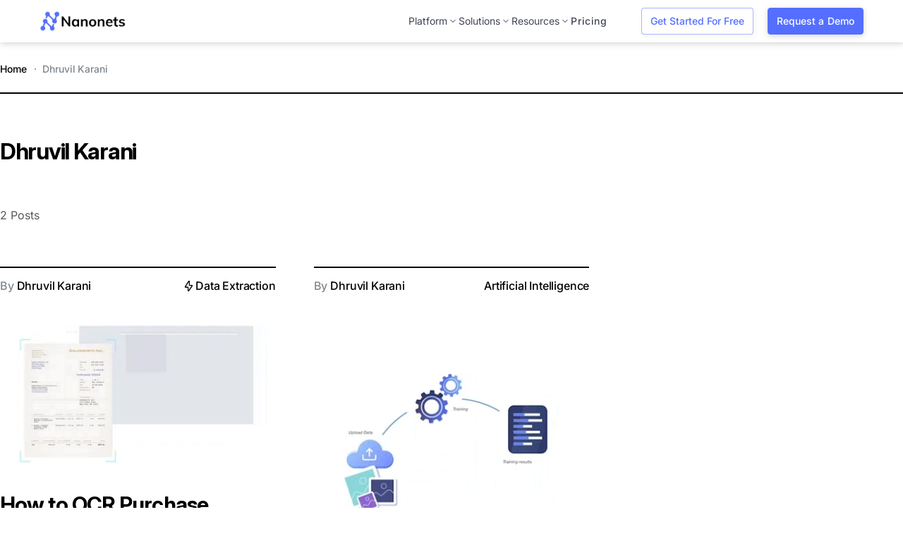

--- FILE ---
content_type: text/html; charset=utf-8
request_url: https://nanonets.com/blog/author/dhruvil/
body_size: 12415
content:
<!DOCTYPE html>
<html class="has-accent-color" lang="en" data-theme="light">

    <head>
        <meta charset="utf-8">
        <meta name="viewport" content="width=device-width, initial-scale=1">
        <title>Dhruvil Karani - Nanonets Blog | AI Document Processing &amp; Workflow Automation</title>



        <link rel="preconnect" href="https://fonts.googleapis.com">
<link rel="preconnect" href="https://fonts.gstatic.com" crossorigin>








<link href="https://fonts.googleapis.com/css2?family=Inter:ital,opsz,wght@0,14..32,100..900;1,14..32,100..900&display=swap" rel="stylesheet">

<style>
    :root {
        --font-family-body: 'Inter', sans-serif;
        --font-family-hero: 'Inter', sans-serif;
        --font-family-title: 'Inter', sans-serif;

        --headlines-hero-text-font-size: 56px;
        --headlines-hero-text-font-weight: 700;
        --headlines-hero-text-line-height: 110%;
        --headlines-hero-text-letter-spacing: -0.04em;

        --headlines-title-large-font-size: 42px;
        --headlines-title-large-font-weight: 700;
        --headlines-title-large-line-height: 110%;
        --headlines-title-large-letter-spacing: -0.04em;

        --headlines-title-medium-font-size: 32px;
        --headlines-title-medium-font-weight: 700;
        --headlines-title-medium-line-height: 110%;
        --headlines-title-medium-letter-spacing: -0.03em;

        --headlines-title-small-font-size: 24px;
        --headlines-title-small-font-weight: 700;
        --headlines-title-small-line-height: 110%;
        --headlines-title-small-letter-spacing: -0.03em;

        --headlines-title-extra-small-font-size: 16px;
        --headlines-title-extra-small-font-weight: 400;
        --headlines-title-extra-small-line-height: 110%;
        --headlines-title-extra-small-letter-spacing: -0.01em;

        --paragraph-text-large-font-size: 20px;
        --paragraph-text-large-font-weight: 400;
        --paragraph-text-large-line-height: 140%;
        --paragraph-text-large-letter-spacing: -0.01em;

        --paragraph-text-medium-font-size: 18px;
        --paragraph-text-medium-font-weight: 500;
        --paragraph-text-medium-line-height: 140%;
        --paragraph-text-medium-letter-spacing: -0.01em;

        --paragraph-text-small-font-size: 14px;
        --paragraph-text-small-font-weight: 500;
        --paragraph-text-small-line-height: 140%;
        --paragraph-text-small-letter-spacing: -0.01em;

        --ui-button-medium-font-size: 20px;
        --ui-button-medium-font-weight: 700;
        --ui-button-medium-line-height: 120%;
        --ui-button-medium-letter-spacing: -0.03em;

        --ui-button-small-font-size: 14px;
        --ui-button-small-font-weight: 700;
        --ui-button-small-line-height: 120%;
        --ui-button-small-letter-spacing: -0.03em;

        --ui-button-text-transform: capitalize;
        --ui-button-loading-padding: 10.5px 40px;

        --ui-meta-tag-font-size: 16px;
        --ui-meta-tag-font-weight: 500;
        --ui-meta-tag-line-height: 120%;
        --ui-meta-tag-letter-spacing: -0.01em;

        --ui-category-font-size: 16px;
        --ui-category-font-weight: 500;
        --ui-category-line-height: 120%;
        --ui-category-letter-spacing: -0.01em;

        --ui-category-text-transform: capitalize;
        
        --nav-small-font-size: 14px;
        --nav-small-font-weight: 700;
        --nav-small-line-height: 120%;
        --nav-small-letter-spacing: -0.02em;
        
        --nav-medium-font-size: 20px;
        --nav-medium-font-weight: 700;
        --nav-medium-line-height: 120%;
        --nav-medium-letter-spacing: -0.03em;

        --nav-text-transform: capitalize;
    }
</style>

        <style>
   
    :root {
        --border-radius-buttons: 0px;
        --border-radius-elements: 0px;
        --border-radius-images: 0px;

        --input-margin-right: 0px;
        --input-border: 1px solid var(--color-main);
        --input-color-bg: var(--color-bg);

        --button-secondary-bg: var(--color-secondary-btn-bg-outlined);
        --button-secondary-bg-hover: var(--color-secondary-btn-bg-hover-outlined);
        --button-secondary-color: var(--color-secondary-btn-color-outlined);
        --button-secondary-color-hover: var(--color-secondary-btn-color-hover-outlined);
        --button-secondary-border: var(--color-secondary-btn-border-outlined);
        --button-secondary-border-hover: var(--color-secondary-btn-border-hover-outlined);
        --button-secondary-padding: 10px 20px;

        --button-default-bg: var(--color-default-btn-bg);
        --button-default-color: var(--color-default-btn-color);

        --scroll-top-button-bg: var(--color-bg);
        --scroll-top-button-color: var(--color-main);
        --scroll-top-button-border: 1px solid var(--color-main);
    }
</style>








        <link rel="stylesheet" href="https://cdnjs.cloudflare.com/ajax/libs/tocbot/4.12.3/tocbot.css">

        <link rel="stylesheet" href="https://nanonets.com/blog/assets/built/main.css?v=0556460956">
        <link rel="stylesheet" href="https://nanonets.com/blog/assets/vendor/nanonets/style.css?v=0556460956">

        <!--PostHog-->
        <script async>
            !function (t, e) { var o, n, p, r; e.__SV || (window.posthog = e, e._i = [], e.init = function (i, s, a) { function g(t, e) { var o = e.split("."); 2 == o.length && (t = t[o[0]], e = o[1]), t[e] = function () { t.push([e].concat(Array.prototype.slice.call(arguments, 0))) } } (p = t.createElement("script")).type = "text/javascript", p.async = !0, p.src = s.api_host + "/static/array.js", (r = t.getElementsByTagName("script")[0]).parentNode.insertBefore(p, r); var u = e; for (void 0 !== a ? u = e[a] = [] : a = "posthog", u.people = u.people || [], u.toString = function (t) { var e = "posthog"; return "posthog" !== a && (e += "." + a), t || (e += " (stub)"), e }, u.people.toString = function () { return u.toString(1) + ".people (stub)" }, o = "capture identify alias people.set people.set_once set_config register register_once unregister opt_out_capturing has_opted_out_capturing opt_in_capturing reset".split(" "), n = 0; n < o.length; n++)g(u, o[n]); e._i.push([i, s, a]) }, e.__SV = 1) }(document, window.posthog || []);
            posthog.init('h0AAz0T8UM_liYI4aQREM7VdMDGRLF8B1YbZCeuBUww', { api_host: 'https://events.nanonets.com' })
        </script>
        <!--End PostHog-->

	    <meta name="google-site-verification" content="AAWtKq8QivM75f3QWkZ3KP6DkpHvNj7Iw86dMfzWvQ0">

        <link rel="icon" href="https://nanonets.com/blog/content/images/size/w256h256/format/png/2024/09/Property-1-Logo--style-blue.svg" type="image/png">
    <link rel="canonical" href="https://nanonets.com/blog/author/dhruvil/">
    <meta name="referrer" content="no-referrer-when-downgrade">
    
    <meta property="og:site_name" content="Nanonets Blog | AI Document Processing &amp; Workflow Automation">
    <meta property="og:type" content="profile">
    <meta property="og:title" content="Dhruvil Karani - Nanonets Blog | AI Document Processing &amp; Workflow Automation">
    <meta property="og:description" content="Nanonets&#x27; Blog for document processing and workflow automation. Learn how to extract insights from unstructured data and automate repetitive tasks.">
    <meta property="og:url" content="https://nanonets.com/blog/author/dhruvil/">
    <meta property="article:publisher" content="https://www.facebook.com/nanonets">
    <meta name="twitter:card" content="summary">
    <meta name="twitter:title" content="Dhruvil Karani - Nanonets Blog | AI Document Processing &amp; Workflow Automation">
    <meta name="twitter:description" content="Nanonets&#x27; Blog for document processing and workflow automation. Learn how to extract insights from unstructured data and automate repetitive tasks.">
    <meta name="twitter:url" content="https://nanonets.com/blog/author/dhruvil/">
    <meta name="twitter:site" content="@nanonets">
    
    <script type="application/ld+json">
{
    "@context": "https://schema.org",
    "@type": "Person",
    "sameAs": [],
    "name": "Dhruvil Karani",
    "url": "https://nanonets.com/blog/author/dhruvil/",
    "mainEntityOfPage": "https://nanonets.com/blog/author/dhruvil/"
}
    </script>

    <meta name="generator" content="Ghost 6.13">
    <link rel="alternate" type="application/rss+xml" title="Nanonets Blog | AI Document Processing &amp; Workflow Automation" href="https://nanonets.com/blog/rss/">
    <script defer src="https://cdn.jsdelivr.net/ghost/portal@~2.56/umd/portal.min.js" data-i18n="true" data-ghost="https://nanonets.com/blog/" data-key="a8b18db61651e26643a16b71f7" data-api="https://nanonets.ghost.io/blog/ghost/api/content/" data-locale="en" crossorigin="anonymous"></script><style id="gh-members-styles">.gh-post-upgrade-cta-content,
.gh-post-upgrade-cta {
    display: flex;
    flex-direction: column;
    align-items: center;
    font-family: -apple-system, BlinkMacSystemFont, 'Segoe UI', Roboto, Oxygen, Ubuntu, Cantarell, 'Open Sans', 'Helvetica Neue', sans-serif;
    text-align: center;
    width: 100%;
    color: #ffffff;
    font-size: 16px;
}

.gh-post-upgrade-cta-content {
    border-radius: 8px;
    padding: 40px 4vw;
}

.gh-post-upgrade-cta h2 {
    color: #ffffff;
    font-size: 28px;
    letter-spacing: -0.2px;
    margin: 0;
    padding: 0;
}

.gh-post-upgrade-cta p {
    margin: 20px 0 0;
    padding: 0;
}

.gh-post-upgrade-cta small {
    font-size: 16px;
    letter-spacing: -0.2px;
}

.gh-post-upgrade-cta a {
    color: #ffffff;
    cursor: pointer;
    font-weight: 500;
    box-shadow: none;
    text-decoration: underline;
}

.gh-post-upgrade-cta a:hover {
    color: #ffffff;
    opacity: 0.8;
    box-shadow: none;
    text-decoration: underline;
}

.gh-post-upgrade-cta a.gh-btn {
    display: block;
    background: #ffffff;
    text-decoration: none;
    margin: 28px 0 0;
    padding: 8px 18px;
    border-radius: 4px;
    font-size: 16px;
    font-weight: 600;
}

.gh-post-upgrade-cta a.gh-btn:hover {
    opacity: 0.92;
}</style>
    <script defer src="https://cdn.jsdelivr.net/ghost/sodo-search@~1.8/umd/sodo-search.min.js" data-key="a8b18db61651e26643a16b71f7" data-styles="https://cdn.jsdelivr.net/ghost/sodo-search@~1.8/umd/main.css" data-sodo-search="https://nanonets.ghost.io/blog/" data-locale="en" crossorigin="anonymous"></script>
    
    <link href="https://nanonets.com/blog/webmentions/receive/" rel="webmention">
    <script defer src="/blog/public/cards.min.js?v=0556460956"></script>
    <link rel="stylesheet" type="text/css" href="/blog/public/cards.min.css?v=0556460956">
    <script defer src="/blog/public/member-attribution.min.js?v=0556460956"></script>
    <script defer src="/blog/public/ghost-stats.min.js?v=0556460956" data-stringify-payload="false" data-datasource="analytics_events" data-storage="localStorage" data-host="https://nanonets.com/blog/.ghost/analytics/api/v1/page_hit"  tb_site_uuid="dbe79357-2349-45c5-9230-4be384c8629b" tb_post_uuid="undefined" tb_post_type="null" tb_member_uuid="undefined" tb_member_status="undefined"></script><style>:root {--ghost-accent-color: #15171A;}</style>
    <!-- Google Tag Manager -->
<script>(function(w,d,s,l,i){w[l]=w[l]||[];w[l].push({'gtm.start':
new Date().getTime(),event:'gtm.js'});var f=d.getElementsByTagName(s)[0],
j=d.createElement(s),dl=l!='dataLayer'?'&l='+l:'';j.async=true;j.src=
'https://www.googletagmanager.com/gtm.js?id='+i+dl;f.parentNode.insertBefore(j,f);
})(window,document,'script','dataLayer','GTM-WQBDPF3');</script>
<!-- End Google Tag Manager -->

<!-- Start of HubSpot Embed Code -->
<script type="text/javascript" id="hs-script-loader" async defer src="//js.hs-scripts.com/8892401.js"></script>
<!-- End of HubSpot Embed Code -->


<!-- Hreflang custom code injection -->
<script>
document.addEventListener('DOMContentLoaded', function() {
  // Base URL
  const baseURL = 'https://nanonets.com';
  
  // Current page path (normalized)
  let currentPath = window.location.pathname;
  if (currentPath.endsWith('/')) {
    currentPath = currentPath.slice(0, -1);
  }
  
  // Special case for homepage
  if (currentPath === '') {
    addHreflangTags(baseURL + '/');
    return;
  }
  
  // All other pages
  addHreflangTags(baseURL + currentPath);
  
  // Function to add the hreflang tags
  function addHreflangTags(url) {
    // Create x-default hreflang
    const xDefaultLink = document.createElement('link');
    xDefaultLink.rel = 'alternate';
    xDefaultLink.hreflang = 'x-default';
    xDefaultLink.href = url;
    document.head.appendChild(xDefaultLink);
    
    // Create en-US hreflang
    const enUSLink = document.createElement('link');
    enUSLink.rel = 'alternate';
    enUSLink.hreflang = 'en-US';
    enUSLink.href = url;
    document.head.appendChild(enUSLink);
  }
});
</script>
<!-- End Hreflang custom code injection -->
    <link rel="preconnect" href="https://fonts.bunny.net"><link rel="stylesheet" href="https://fonts.bunny.net/css?family=inter:400,500,600"><style>:root {--gh-font-body: Inter;}</style>
    </head>


    <body class="author-template author-dhruvil gh-font-body-inter">
            <div data-collapse="medium" data-animation="default" data-duration="400" data-easing="ease" data-easing2="ease" role="banner" class="nav page-root-new new w-nav">

      <div>
        <header class="how-it-works head v3 w-container">
          <div class="nav-wrap new">
            <div class="navbar-block v3">

              <a href="https://nanonets.com/" class="nav__logo w-nav-brand">
              <img width="123" height="30" alt="Nanonets Blog | AI Document Processing &amp; Workflow Automation" src="https://nanonets.com/blog/content/images/2024/10/60307e489ca8621554af197d_logo2.webp" loading="lazy" class="image-127">
              </a>
              
              <nav role="navigation" class="nav__menu-new v3 w-nav-menu">
                <div class="nav-menu-left v3">
                  <div data-delay="0" data-hover="true" class="nav-v3-link v3 w-dropdown">
                    <div class="nav__link-wrapper v3 w-dropdown-toggle">
                      <div>Platform</div>
                      <div class="dropdown_line"></div><img loading="lazy" src="https://nanonets.com/blog/assets/images/arrow.svg?v=0556460956" alt="" class="dropdown-nav-icon">
                    </div>
                    <nav class="nav__dropdown-block w-dropdown-list">
                      <div class="nav__dropdown-tab-links-block v3">
                        <div class="solution-menu-wrapepr v3">
                          <div id="w-node-_345f6a91-bbd8-095f-c55b-4150db2053bc-9c85466f" class="data-capture-wrapper">
                            <div id="w-node-_54ecdb35-e549-7264-c3ac-f363a173207b-9c85466f" class="data-head">DATA CAPTURE</div>
                            <div id="w-node-_003c56e3-ae89-ec40-f45f-bc6b1801148d-9c85466f" class="nav-link-block">
                              <a id="w-node-_4122b8e7-702e-4528-a8e3-2180d33570e9-9c85466f" href="https://nanonets.com/ocr-api/invoice-ocr" class="nav-link">Invoices</a>
                              <a id="w-node-_8cd18362-a82f-8b9a-b55a-63d512c63601-9c85466f" href="https://nanonets.com/ocr-api/bill-of-lading-ocr" class="nav-link">Bills of Lading</a>
                            </div>
                            <div id="w-node-_77af4249-8254-a2b0-4433-e55718230f33-9c85466f" class="nav-link-block">
                              <a id="w-node-_4c59a5ec-2c14-9dd9-5c63-db744f1b02df-9c85466f" href="https://nanonets.com/ocr-api/purchase-order-ocr" class="nav-link">Purchase Orders</a>
                              <a id="w-node-_1e11cd89-2cdc-dbe5-ad13-8a284c2bc11a-9c85466f" href="https://nanonets.com/ocr-api/passport-ocr" class="nav-link">Passports</a>
                            </div>
                            <div id="w-node-_43d3b8cb-2baf-2377-120c-ed317af0706f-9c85466f" class="nav-link-block">
                              <a id="w-node-_7b771c16-f702-7a68-c90e-3a2203207e22-9c85466f" href="https://nanonets.com/ocr-api/id-card-ocr" class="nav-link">ID cards</a>
                              <a id="w-node-_7d2d738b-1ea4-29b2-d8ca-6acfd7e3f376-9c85466f" href="https://nanonets.com/bank-statement-converter" class="nav-link">Bank statements</a>
                            </div>
                            <div id="w-node-_6f3985bf-74fe-5344-289f-838fab7541ae-9c85466f" class="nav-link-block">
                              <a id="w-node-_45dc9416-a433-396f-336d-7f0a94e11f7a-9c85466f" href="https://nanonets.com/ocr-api/receipt-ocr" class="nav-link">Receipts</a>
                              <a id="w-node-_9bfeef68-7a76-bb0c-cfc9-9eeb3cd428da-9c85466f" href="https://nanonets.com/document-ocr" class="nav-link-wrapper blue-txt w-inline-block">
                                <div id="w-node-dd7e6d4c-83eb-4edc-d39b-b80eb3da0f6a-9c85466f">See all documents</div><img src="https://nanonets.com/blog/assets/images/chevron-right_2.svg?v=0556460956" loading="lazy" alt="">
                              </a>
                            </div>
                          </div>
                          <div id="w-node-_4c242f36-c9a9-2375-3302-92aab00dee6f-9c85466f" class="workflow-nav-wrapper">
                            <div id="w-node-_4c242f36-c9a9-2375-3302-92aab00dee70-9c85466f" class="data-head-2">WORKFLOWS</div>
                            <a id="document-workflow" href="#" class="nav-link-wrapper w-node-_4c242f36-c9a9-2375-3302-92aab00dee80-9c85466f w-inline-block"><img src="https://nanonets.com/blog/assets/images/Frame-1330379223.svg?v=0556460956" loading="lazy" alt="">
                              <div id="w-node-_4c242f36-c9a9-2375-3302-92aab00dee81-9c85466f">Document workflows</div>
                            </a>
                            <a id="email-workflow" href="#" class="nav-link-wrapper w-node-_8a0734c5-9b2f-19c9-9339-2ef8cf6a7212-9c85466f w-inline-block"><img src="https://nanonets.com/blog/assets/images/Frame_3.svg?v=0556460956" loading="lazy" alt="">
                              <div id="w-node-_8a0734c5-9b2f-19c9-9339-2ef8cf6a7214-9c85466f">Email workflows</div>
                            </a>
                            <a id="w-node-_931af8be-5b88-9d4a-866a-f738997d6037-9c85466f" href="https://nanonets.com/flow/ap-automation" class="nav-link-wrapper w-inline-block"><img src="https://nanonets.com/blog/assets/images/Group-1000001193.svg?v=0556460956" loading="lazy" alt="">
                              <div id="w-node-_931af8be-5b88-9d4a-866a-f738997d6039-9c85466f">AP automation</div>
                            </a>
                            <a id="w-node-_9497d120-6fc5-c906-f227-ff5a64d43895-9c85466f" href="https://nanonets.com/automated-reconciliation" class="nav-link-wrapper w-inline-block"><img src="https://nanonets.com/blog/assets/images/Frame-1330379224.svg?v=0556460956" loading="lazy" alt="">
                              <div id="w-node-_9497d120-6fc5-c906-f227-ff5a64d43897-9c85466f">Financial reconciliation</div>
                            </a>
                          </div>
                        </div>
                      </div>
                    </nav>
                  </div>
                  <div data-delay="0" data-hover="true" class="nav-v3-link v3 w-dropdown">
                    <div class="nav__link-wrapper v3 w-dropdown-toggle">
                      <div>Solutions</div><img loading="lazy" src="https://nanonets.com/blog/assets/images/arrow.svg?v=0556460956" alt="" class="dropdown-nav-icon">
                      <div class="dropdown_line"></div>
                    </div>
                    <nav class="nav__dropdown-block solution v3 w-dropdown-list">
                      <div class="nav__dropdown-tab-links-block v3">
                        <div class="solution-menu-wrapepr v3">
                          <div id="w-node-_9e3a6fa6-3ea1-e66c-1e21-b1c168643cec-9c85466f" class="solution-wrapper-2">
                            <div id="w-node-a48e8232-5fc5-3ed3-429c-f4bc96ad672a-9c85466f" class="solution-block">
                              <div id="w-node-_9e3a6fa6-3ea1-e66c-1e21-b1c168643ced-9c85466f" class="data-head">BY FUNCTION</div>
                              <a id="w-node-_85d1709e-567e-5e70-44ab-0e2a0eae6582-9c85466f" href="https://nanonets.com/solutions/finance-and-accounting" class="nav-block w-inline-block"><img src="https://nanonets.com/blog/assets/images/Frame_4.svg?v=0556460956" loading="lazy" alt="">
                                <div id="w-node-_9e3a6fa6-3ea1-e66c-1e21-b1c168643cfa-9c85466f">Finance &amp; Accounting</div>
                              </a>
                              <a id="w-node-_94c8fd0d-5e99-9c3a-fa25-0f5392be5a82-9c85466f" href="https://nanonets.com/solutions/supply-chain-and-operations" class="nav-block w-inline-block"><img src="https://nanonets.com/blog/assets/images/Frame_5.svg?v=0556460956" loading="lazy" alt="">
                                <div id="w-node-_94c8fd0d-5e99-9c3a-fa25-0f5392be5a84-9c85466f">Supply Chain &amp; Operations</div>
                              </a>
                              <a id="w-node-_9a82edd2-a634-6d63-56df-b72d10476edb-9c85466f" href="https://nanonets.com/solutions/human-resource" class="nav-block w-inline-block"><img src="https://nanonets.com/blog/assets/images/Frame_6.svg?v=0556460956" loading="lazy" alt="">
                                <div id="w-node-_9a82edd2-a634-6d63-56df-b72d10476edd-9c85466f">Human Resources</div>
                              </a>
                              <a id="w-node-_3fc8c912-4a86-3d8d-b574-65515d25b7dd-9c85466f" href="https://nanonets.com/solutions/customer-support" class="nav-block w-inline-block"><img src="https://nanonets.com/blog/assets/images/Frame_7.svg?v=0556460956" loading="lazy" alt="">
                                <div id="w-node-_3fc8c912-4a86-3d8d-b574-65515d25b7df-9c85466f">Customer Support</div>
                              </a>
                              <a id="w-node-_0cedafb2-709c-1d44-e357-9569ea1d7728-9c85466f" href="https://nanonets.com/solutions/legal" class="nav-block w-inline-block"><img src="https://nanonets.com/blog/assets/images/Frame-3_2.svg?v=0556460956" loading="lazy" alt="">
                                <div id="w-node-_0cedafb2-709c-1d44-e357-9569ea1d772a-9c85466f">Legal</div>
                              </a>
                            </div>
                            <div id="w-node-d7894e46-2811-b553-ce23-19a7f2d29f57-9c85466f" class="solution-block">
                              <div id="w-node-d7894e46-2811-b553-ce23-19a7f2d29f58-9c85466f" class="data-head">BY INDUSTRY</div>
                              <a id="w-node-d7894e46-2811-b553-ce23-19a7f2d29f5a-9c85466f" href="https://nanonets.com/solutions/banking-and-finance" class="nav-block w-inline-block"><img src="https://nanonets.com/blog/assets/images/Frame-1_3.svg?v=0556460956" loading="lazy" alt="">
                                <div id="w-node-d7894e46-2811-b553-ce23-19a7f2d29f5c-9c85466f">Banking &amp; Finance</div>
                              </a>
                              <a id="w-node-d7894e46-2811-b553-ce23-19a7f2d29f5e-9c85466f" href="https://nanonets.com/solutions/insurance" class="nav-block w-inline-block"><img src="https://nanonets.com/blog/assets/images/Frame-1_5.svg?v=0556460956" loading="lazy" alt="">
                                <div id="w-node-d7894e46-2811-b553-ce23-19a7f2d29f60-9c85466f">Insurance</div>
                              </a>
                              <a id="w-node-d7894e46-2811-b553-ce23-19a7f2d29f62-9c85466f" href="https://nanonets.com/solutions/healthcare" class="nav-block w-inline-block"><img src="https://nanonets.com/blog/assets/images/Frame-1_4.svg?v=0556460956" loading="lazy" alt="">
                                <div id="w-node-d7894e46-2811-b553-ce23-19a7f2d29f64-9c85466f">Healthcare</div>
                              </a>
                              <a id="w-node-d7894e46-2811-b553-ce23-19a7f2d29f66-9c85466f" href="https://nanonets.com/solutions/logistics" class="nav-block w-inline-block"><img src="https://nanonets.com/blog/assets/images/Frame-1_6.svg?v=0556460956" loading="lazy" alt="">
                                <div id="w-node-d7894e46-2811-b553-ce23-19a7f2d29f68-9c85466f">Logistics</div>
                              </a>
                              <a id="w-node-d7894e46-2811-b553-ce23-19a7f2d29f6a-9c85466f" href="https://nanonets.com/solutions/commercial-real-estate" class="nav-block w-inline-block"><img src="https://nanonets.com/blog/assets/images/Frame-4_2.svg?v=0556460956" loading="lazy" alt="">
                                <div id="w-node-d7894e46-2811-b553-ce23-19a7f2d29f6c-9c85466f">Commercial Real Estate</div>
                              </a>
                            </div>
                            <div id="w-node-_6b39ebfc-1069-057e-31e0-f832c2afb531-9c85466f" class="solution-block">
                              <div id="w-node-_6b39ebfc-1069-057e-31e0-f832c2afb532-9c85466f" class="data-head">BY USECASE</div>
                              <a id="w-node-_6b39ebfc-1069-057e-31e0-f832c2afb534-9c85466f" href="https://nanonets.com/flow/ap-automation" class="nav-block w-inline-block"><img src="https://nanonets.com/blog/assets/images/Frame-2_2.svg?v=0556460956" loading="lazy" alt="">
                                <div id="w-node-_6b39ebfc-1069-057e-31e0-f832c2afb536-9c85466f">Accounts Payable</div>
                              </a>
                              <a id="w-node-_6b39ebfc-1069-057e-31e0-f832c2afb538-9c85466f" href="https://nanonets.com/automated-reconciliation" class="nav-block w-inline-block"><img src="https://nanonets.com/blog/assets/images/Frame-2_3.svg?v=0556460956" loading="lazy" alt="">
                                <div id="w-node-_6b39ebfc-1069-057e-31e0-f832c2afb53a-9c85466f">Account Reconciliation</div>
                              </a>
                              <a id="w-node-_6b39ebfc-1069-057e-31e0-f832c2afb53c-9c85466f" href="https://nanonets.com/solutions/cpg-loyalty" class="nav-block w-inline-block"><img src="https://nanonets.com/blog/assets/images/Frame-2_4.svg?v=0556460956" loading="lazy" alt="">
                                <div id="w-node-_6b39ebfc-1069-057e-31e0-f832c2afb53e-9c85466f">CPG Loyalty</div>
                              </a>
                              <a id="w-node-_6b39ebfc-1069-057e-31e0-f832c2afb540-9c85466f" href="https://nanonets.com/solutions/digital-document-archiving" class="nav-block w-inline-block"><img src="https://nanonets.com/blog/assets/images/Frame-2_5.svg?v=0556460956" loading="lazy" alt="">
                                <div id="w-node-_6b39ebfc-1069-057e-31e0-f832c2afb542-9c85466f">Digital Document Archiving</div>
                              </a>
                              <a id="w-node-_6b39ebfc-1069-057e-31e0-f832c2afb544-9c85466f" href="https://nanonets.com/solutions/property-management" class="nav-block w-inline-block"><img src="https://nanonets.com/blog/assets/images/Frame-5_2.svg?v=0556460956" loading="lazy" alt="">
                                <div id="w-node-_6b39ebfc-1069-057e-31e0-f832c2afb546-9c85466f">Property Management</div>
                              </a>
                            </div>
                          </div>
                        </div>
                      </div>
                    </nav>
                  </div>
                  <div data-delay="0" data-hover="true" class="nav-v3-link v3 w-dropdown">
                    <div class="nav__link-wrapper v3 w-dropdown-toggle">
                      <div>Resources<br></div><img loading="lazy" src="https://nanonets.com/blog/assets/images/arrow.svg?v=0556460956" alt="" class="dropdown-nav-icon">
                      <div class="dropdown_line"></div>
                    </div>
                    <nav class="nav__dropdown-block-recource new resoursec v3 resorces w-dropdown-list">
                      <div class="nav__dropdown-tab-links-block v3">
                        <div class="solution-menu-wrapepr v3">
                          <div id="w-node-_6170a0be-b723-8e92-1f73-864f4be4a51b-9c85466f" class="solution-wrapper">
                            <div id="w-node-a188515b-0ac7-37c5-17f1-940f0d740369-9c85466f" class="nav-wrapper">
                              <div id="w-node-_6170a0be-b723-8e92-1f73-864f4be4a51c-9c85466f" class="solution-block">
                                <div id="w-node-_6170a0be-b723-8e92-1f73-864f4be4a51d-9c85466f" class="data-head">LEARN</div>
                                <a id="w-node-_6170a0be-b723-8e92-1f73-864f4be4a51f-9c85466f" href="https://nanonets.com/documentation/" class="nav-block w-inline-block"><img src="https://nanonets.com/blog/assets/images/weqc.png?v=0556460956" loading="lazy" alt="">
                                  <div id="w-node-_6170a0be-b723-8e92-1f73-864f4be4a521-9c85466f">API documentation</div>
                                </a>
                                <div data-delay="0" data-hover="false" data-w-id="ccc0b5c4-8643-8697-78cb-3e01ec9a8885" class="navmenu-dropdown w-dropdown">
                                  <div class="navmenu-dropdown-toggle w-dropdown-toggle">
                                    <div class="nav-dropdown-link-resource-2 new-dropdown new-nav"><img loading="lazy" src="https://nanonets.com/blog/assets/images/fra.svg?v=0556460956" alt="" class="nav-link-icon-solutions-2">
                                      <div class="nav-dropdown-block">
                                        <div class="nav-dropdown-content">
                                          <div class="nav-link-title-text mb0 nav-link-text">Help centre</div>
                                        </div><img loading="lazy" src="https://nanonets.com/blog/assets/images/dropdown-arrow.svg?v=0556460956" alt="">
                                      </div>
                                    </div>
                                  </div>
                                  <nav class="navmenu-dropdown-list w-dropdown-list">
                                    <div class="navmenu-dropdown-wrapper-2">
                                      <a href="https://nanonets.com" class="nav-dropdown-link-resource-2 new w-inline-block"><img loading="lazy" src="https://nanonets.com/blog/assets/images/intercom_1.svg?v=0556460956" alt="" class="nav-link-icon-solutions-2">
                                        <div class="nav-dropdown-block">
                                          <div class="nav-dropdown-content">
                                            <div class="nav-link-title-text mb0">Chat Instantly</div>
                                          </div>
                                        </div>
                                      </a>
                                      <a href="https://nanonets.com/#main_new_footer" class="nav-dropdown-link-resource-2 new w-inline-block"><img loading="lazy" src="https://nanonets.com/blog/assets/images/email.svg?v=0556460956" alt="" class="nav-link-icon-solutions-2">
                                        <div class="nav-dropdown-block">
                                          <div class="nav-dropdown-content">
                                            <div class="nav-link-title-text mb0">Get in touch</div>
                                          </div>
                                        </div>
                                      </a>
                                      <a href="https://docs.nanonets.com/reference/overview" class="nav-dropdown-link-resource-2 new w-inline-block"><img loading="lazy" src="https://nanonets.com/blog/assets/images/lifebuoy.svg?v=0556460956" alt="" class="nav-link-icon-solutions-2">
                                        <div class="nav-dropdown-block">
                                          <div class="nav-dropdown-content">
                                            <div class="nav-link-title-text mb0">Resource Center</div>
                                          </div>
                                        </div>
                                      </a>
                                    </div>
                                  </nav>
                                </div>
                              </div>
                              <div id="w-node-_6170a0be-b723-8e92-1f73-864f4be4a533-9c85466f" class="solution-block">
                                <div id="w-node-_6170a0be-b723-8e92-1f73-864f4be4a534-9c85466f" class="data-head">COMPANY</div>
                                <a id="w-node-_6170a0be-b723-8e92-1f73-864f4be4a536-9c85466f" href="https://nanonets.com/blog/" class="nav-block w-inline-block"><img src="https://nanonets.com/blog/assets/images/321312.svg?v=0556460956" loading="lazy" alt="">
                                  <div id="w-node-_6170a0be-b723-8e92-1f73-864f4be4a538-9c85466f">Blog</div>
                                </a>
                                <a id="w-node-_6170a0be-b723-8e92-1f73-864f4be4a53a-9c85466f" href="https://nanonets.com/partnerships" class="nav-block w-inline-block"><img src="https://nanonets.com/blog/assets/images/321.svg?v=0556460956" loading="lazy" alt="">
                                  <div id="w-node-_6170a0be-b723-8e92-1f73-864f4be4a53c-9c85466f">Partners</div>
                                </a>
                                <a id="w-node-_6170a0be-b723-8e92-1f73-864f4be4a53e-9c85466f" href="https://nanonets.com/customer-success-story" class="nav-block w-inline-block"><img src="https://nanonets.com/blog/assets/images/Frame123.svg?v=0556460956" loading="lazy" alt="">
                                  <div id="w-node-_6170a0be-b723-8e92-1f73-864f4be4a540-9c85466f">Customer stories</div>
                                </a>
                                <a id="w-node-_6170a0be-b723-8e92-1f73-864f4be4a542-9c85466f" href="https://nanonets.com/about" class="nav-block w-inline-block"><img src="https://nanonets.com/blog/assets/images/Frame_8.svg?v=0556460956" loading="lazy" alt="">
                                  <div id="w-node-_6170a0be-b723-8e92-1f73-864f4be4a544-9c85466f">About</div>
                                </a>
                              </div>
                              <div id="w-node-_6170a0be-b723-8e92-1f73-864f4be4a54a-9c85466f" class="solution-block">
                                <div id="w-node-_6170a0be-b723-8e92-1f73-864f4be4a54b-9c85466f" class="data-head">COMPARE</div>
                                <a href="https://nanonets.com/vs/abbyy" class="nav-link">Nanonets vs ABBYY</a>
                                <a href="https://nanonets.com/vs/dext" class="nav-link">Nanonets vs DEXT</a>
                                <a href="https://nanonets.com/vs/docparser" class="nav-link">Nanonets vs Docparser</a>
                                <a href="https://nanonets.com/vs/kofax" class="nav-link">Nanonets vs Kofax</a>
                                <a href="https://nanonets.com/vs/rossum" class="nav-link">Nanonets vs Rossum</a>
                              </div>
                            </div>
                            <div class="horizontal-line"></div>
                            <div class="nav-bottom-wrapper">
                              <div>Didn’t find what you’re looking for?</div>
                              <a id="talk-to-us" href="#" class="nav-talk-wrapper w-inline-block">
                                <div>Talk to us</div><img src="https://nanonets.com/blog/assets/images/ic_baseline-arrow-forward.png?v=0556460956" loading="lazy" alt="">
                              </a>
                            </div>
                          </div>
                        </div>
                      </div>
                    </nav>
                  </div>
                  <a href="https://nanonets.com/pricing" class="nav__link-learning nav__link--8pxspace nav__link-learning--black new v3">Pricing</a>
                </div>
                <div class="nav-menu-right">
                  <a href="https://app.nanonets.com/#/signup" target="_blank" class="button-2 button--white-whitebg button--space button--nomobile button-nav new-menu-button w-button">Get started for free</a>
                  <a id="homectanav" href="#" class="header_request_button home-new w-button">Request a Demo</a>
                </div>
              </nav>
              <div class="nav__mobilebutton w-nav-button">
                <div class="nav__mobileicon w-icon-nav-menu"></div>
              </div>
            </div>
          </div>
        </header>
      </div>
      <div class="w-nav-overlay" data-wf-ignore="" id="w-nav-overlay-0">

      </div>
    </div>

<script>
  const navMenu = document.querySelector('.nav__menu-new.v3.w-nav-menu');
  const navMenuDropdowns = navMenu.querySelectorAll('.nav-v3-link.w-dropdown');
  if(navMenuDropdowns){
    navMenuDropdowns.forEach(dropdown => {
      dropdown.addEventListener('mouseover', () => {
        removeWOpenClass();
        dropdown.querySelector('.w-dropdown-toggle').classList.add('w--open');
        dropdown.querySelector('.w-dropdown-list').classList.add('w--open');
      });
      dropdown.addEventListener('mouseout', () => {
        dropdown.querySelector('.w-dropdown-toggle').classList.remove('w--open');
        dropdown.querySelector('.w-dropdown-list').classList.remove('w--open');
      });
    });
  }

  const subDropdowns = navMenu.querySelectorAll('.navmenu-dropdown.w-dropdown');
  if(subDropdowns){
    subDropdowns.forEach(dropdown => {
      dropdown.addEventListener('click', () => {
        dropdown.querySelector('.w-dropdown-toggle').classList.add('w--open');
        dropdown.querySelector('.w-dropdown-list').classList.add('w--open');
      });
    });
  }
  
  function removeWOpenClass() {
    navMenuDropdowns.forEach(dropdown => {
      dropdown.querySelector('.w-dropdown-toggle')?.classList.remove('w--open');
      dropdown.querySelector('.w-dropdown-list')?.classList.remove('w--open');
    });
  }

  function removeSubDropdownWOpenClass() {
    subDropdowns.forEach(dropdown => {
      dropdown.querySelector('.w-dropdown-toggle')?.classList.remove('w--open');
      dropdown.querySelector('.w-dropdown-list')?.classList.remove('w--open');
    });
  }

  document.addEventListener('click', (e) => {
    if (!navMenu.contains(e.target)) {
      removeWOpenClass();
      removeSubDropdownWOpenClass();
    }
  });

  document.addEventListener('click', (e) => {
    let hide = true;
    subDropdowns.forEach(dropdown => {
      if (dropdown.contains(e.target)) {
        hide = false;
      }
    });
    if (hide) {
      removeSubDropdownWOpenClass();
    }
  });

  const mobileButton = document.querySelector('.nav__mobilebutton');
  const mobileNav = document.querySelector('.nav__menu-new.v3.w-nav-menu');
  mobileButton.addEventListener('click', () => {
    if(mobileNav.classList.contains('w--open')){
      mobileNav.classList.remove('w--open');
      const navOverlay = document.querySelector('.w-nav-overlay');
      navOverlay.style.display = 'none';
      navOverlay.style.removeProperty('height');
      return;
    }
    
    mobileNav.classList.add('w--open');
    const navMenu = document.querySelector('.nav__menu-new.v3.w-nav-menu');
    const navOverlay = document.querySelector('.w-nav-overlay');
    navOverlay.appendChild(navMenu);
    navMenu.setAttribute('data-nav-menu-open', '');
    navOverlay.style.display = 'block';
    navOverlay.style.height = '100vh';

      const mobileNavMenu = document.querySelector('.w-nav-overlay .nav__menu-new.v3.w-nav-menu');
      const mobileNavMenuDropdowns = mobileNavMenu.querySelectorAll('.nav-v3-link.w-dropdown');
      if(mobileNavMenuDropdowns){
        //Remove existing event listeners
        mobileNavMenuDropdowns.forEach(dropdown => {
          dropdown.removeEventListener('click', (e) => {
            let hide = true;
            subDropdowns.forEach(dropdown => {
              if (dropdown.contains(e.target)) {
                hide = false;
              }
            });
            if (hide) {
              dropdown.querySelector('.w-dropdown-toggle').classList.toggle('w--open');
              dropdown.querySelector('.w-dropdown-list').classList.toggle('w--open');
            }
          });
        });

        mobileNavMenuDropdowns.forEach(dropdown => {
          dropdown.addEventListener('click', (e) => {
            let hide = true;
            subDropdowns.forEach(dropdown => {
              if (dropdown.contains(e.target)) {
                hide = false;
              }
            });
            if (hide) {
              dropdown.querySelector('.w-dropdown-toggle').classList.toggle('w--open');
              dropdown.querySelector('.w-dropdown-list').classList.toggle('w--open');
            }
          });
        });
      }
  });

  document.addEventListener('click', (e) => {
    if (!mobileNav.contains(e.target) && !mobileButton.contains(e.target)) {
      const navOverlay = document.querySelector('.w-nav-overlay');
          navOverlay.style.display = 'none';
          navOverlay.style.removeProperty('height');
          mobileNav.classList.remove('w--open');
    }
  });
</script>

<script>
    const calendlyButtons = [
        { id: 'request-button-footerv', url: 'https://calendly.com/d/z6h-7s5-9pz/?hide_gdpr_banner=1' },
        { id: 'document-workflow', url: 'https://calendly.com/d/cpzy-t9v-yrj' },
        { id: 'email-workflow', url: 'https://calendly.com/d/cpzy-t9v-yrj' },
        { id: 'talk-to-us', url: 'https://calendly.com/d/cpzy-t9v-yrj' },
        { id: 'document-workflow-2', url: 'https://calendly.com/d/cpzy-t9v-yrj' },
        { id: 'email-workflow-2', url: 'https://calendly.com/d/cpzy-t9v-yrj' },
        { id: 'homectanav', url: 'https://calendly.com/d/z6h-7s5-9pz/?hide_gdpr_banner=1' }
    ];

    calendlyButtons.forEach(button => {
        const calendlyButton = document.getElementById(button.id);
        if (calendlyButton) {
            calendlyButton.addEventListener("click", function() {
                const blog_url = window.location.href || "";
                Calendly.initPopupWidget({ url: button.url, utm: { utmSource: "blog " + blog_url } });
                return false;
            });
        }
    });
</script>
<link href="https://assets.calendly.com/assets/external/widget.css" rel="stylesheet">
<script src="https://assets.calendly.com/assets/external/widget.js" type="text/javascript"></script>
<!--  Calendly link widget end  -->
        <div class="wrapper">
            

            
<main class="archive-page author-page">
    <div class="breadcrumbs">
    <ul class="breadcrumbs__wrapper container-large">
        <li class="breadcrumbs__item"><a class="breadcrumbs__link" href="https://nanonets.com/blog" aria-label="Home page link">Home</a></li>


            <li class="breadcrumbs__item"><span>Dhruvil Karani</span></li>

    </ul>
</div>




    <div class="archive-page-header container-small">
        <div class="archive-page-header__content">
            <div class="author-page__wrapper">
                <h1 class="author-page__name">Dhruvil Karani</h1>
            </div>
            <address class="author-page__socials">
            </address>
            <div class="author-page__wrapper author-page__wrapper--location">
                <p class="author-page__posts-count">
                   2 Posts
                </p>
            </div>
        </div>
    </div>
    <section class="grid-medium-section container-small">
                <div class="grid-mid-post-card">
    <div class="grid-mid-post-content-info">
        <div class="grid-mid-post-author">
            <span class="grid-mid-post-author__span">By</span>
            <a href="/blog/author/dhruvil/" class="grid-mid-post-author__link" aria-label="Link to page author Dhruvil Karani">Dhruvil Karani</a>
        </div>
    <div class="post-card-tags">
    <div class="post-card-tag-icon featured-tag" role="note" aria-label="Featured post tag">
        <svg width="19" height="19" viewBox="0 0 19 19" fill="#000" xmlns="http://www.w3.org/2000/svg">
    <path
        d="M4.58898 10.5316L9.47815 2.84862C9.7467 2.4266 10.4 2.61683 10.4 3.11705V8.50002C10.4 8.55525 10.4447 8.60002 10.5 8.60002H13.9396C14.3442 8.60002 14.5812 9.05537 14.3493 9.38676L9.50959 16.3006C9.22925 16.7011 8.59998 16.5027 8.59998 16.0138V11.4C8.59998 11.3448 8.5552 11.3 8.49998 11.3H5.01081C4.61627 11.3 4.37716 10.8644 4.58898 10.5316Z"
        stroke="#000" stroke-width="1.4" fill="transparent"></path>
</svg>        <div class="post-tag-icon__tooltip">
            <div class="post-tag-icon__tooltip-bg"></div>
            <span class="post-tag-icon__tooltip-span">Featured post</span>
        </div>
    </div>
    <a href="/blog/tag/data-extraction/" class="post-card-tag" aria-label="Data Extraction tag">Data Extraction</a>
    </div>
    </div>
    <a class="grid-mid-post-card-image-wrapper-link" href="/blog/how-to-ocr-purchase-orders-for-automation/" aria-label=" Post image link">
        <picture>
            <source srcset="/blog/content/images/size/w1200/format/webp/2020/04/po-gif-2.gif 1200w, /blog/content/images/size/w960/format/webp/2020/04/po-gif-2.gif 960w,/blog/content/images/size/w720/format/webp/2020/04/po-gif-2.gif 720w,/blog/content/images/size/w400/format/webp/2020/04/po-gif-2.gif 400w"
                sizes="(max-width: 750px) 92vw, (max-width: 1000px) 45vw, (max-width: 1360px) 29vw, (min-width: 1361px) 384px" type="image/webp">
            <img srcset="/blog/content/images/size/w1200/2020/04/po-gif-2.gif 1200w, /blog/content/images/size/w960/2020/04/po-gif-2.gif 960w,/blog/content/images/size/w720/2020/04/po-gif-2.gif 720w,/blog/content/images/size/w400/2020/04/po-gif-2.gif 400w"
                sizes="(max-width: 750px) 92vw, (max-width: 1000px) 45vw, (max-width: 1360px) 29vw, (min-width: 1361px) 384px"
                src="/blog/content/images/size/w1200/2020/04/po-gif-2.gif"
                alt="How to OCR Purchase Orders For Automation Post feature image"
                class="grid-mid-post-card-image" >
        </picture>
    </a>
    <h2 class="grid-mid-post-card__title">
        <a class="grid-mid-post-card__title-link" href="/blog/how-to-ocr-purchase-orders-for-automation/" aria-label="How to OCR Purchase Orders For Automation  heading link">
            How to OCR Purchase Orders For Automation
        </a>
    </h2>
    <p class="grid-mid-post-card__excerpt">This post outlines how to digitse Purchase Orders for Automation using Deep Learning. AI and ML can now be used to help in AP automation</p>
    <time class="grid-mid-post-card__date" datetime="2022-08-08">
            Aug 08, 2022
        </time>
</div>                <div class="grid-mid-post-card">
    <div class="grid-mid-post-content-info">
        <div class="grid-mid-post-author">
            <span class="grid-mid-post-author__span">By</span>
            <a href="/blog/author/dhruvil/" class="grid-mid-post-author__link" aria-label="Link to page author Dhruvil Karani">Dhruvil Karani</a>
        </div>
    <div class="post-card-tags">    <a href="/blog/tag/artificial-intelligence/" class="post-card-tag" aria-label="Artificial Intelligence tag">Artificial Intelligence</a>
    </div>
    </div>
    <a class="grid-mid-post-card-image-wrapper-link" href="/blog/machine-learning-production-retraining/" aria-label=" Post image link">
        <picture>
            <source srcset="/blog/content/images/size/w1200/format/webp/2020/04/RetrainModel-1.gif 1200w, /blog/content/images/size/w960/format/webp/2020/04/RetrainModel-1.gif 960w,/blog/content/images/size/w720/format/webp/2020/04/RetrainModel-1.gif 720w,/blog/content/images/size/w400/format/webp/2020/04/RetrainModel-1.gif 400w"
                sizes="(max-width: 750px) 92vw, (max-width: 1000px) 45vw, (max-width: 1360px) 29vw, (min-width: 1361px) 384px" type="image/webp">
            <img srcset="/blog/content/images/size/w1200/2020/04/RetrainModel-1.gif 1200w, /blog/content/images/size/w960/2020/04/RetrainModel-1.gif 960w,/blog/content/images/size/w720/2020/04/RetrainModel-1.gif 720w,/blog/content/images/size/w400/2020/04/RetrainModel-1.gif 400w"
                sizes="(max-width: 750px) 92vw, (max-width: 1000px) 45vw, (max-width: 1360px) 29vw, (min-width: 1361px) 384px"
                src="/blog/content/images/size/w1200/2020/04/RetrainModel-1.gif"
                alt="Health Checks for Machine Learning - A Guide to Model Retraining and Evaluation Post feature image"
                class="grid-mid-post-card-image" >
        </picture>
    </a>
    <h2 class="grid-mid-post-card__title">
        <a class="grid-mid-post-card__title-link" href="/blog/machine-learning-production-retraining/" aria-label="Health Checks for Machine Learning - A Guide to Model Retraining and Evaluation  heading link">
            Health Checks for Machine Learning - A Guide to Model Retraining and Evaluation
        </a>
    </h2>
    <time class="grid-mid-post-card__date" datetime="2021-05-19">
            May 19, 2021
        </time>
</div>    </section>
    
</main>


        </div>
            <footer id="main_new_footer" class="footer1">
      <div class="footer home">
        <div class="how-it-works w-container">
          <div class="footer-block">
            <div class="footer__wrapper">
              <a href="https://nanonets.com/" id="w-node-d622bf68-330d-3e34-e595-36fd3175b585-3175b582" class="footer-logo-wrapper w-nav-brand"><img src="https://nanonets.com/blog/assets/images/logo-white.svg?v=0556460956" loading="lazy" width="137" height="30" alt="Nanonets logo"></a>
              <div class="footer-nav-wrapper">
                <div class="footer-nav">
                  <h6 class="footer-nav-head">DATA CAPTURE</h6>
                  <div class="footer-nav-link-wrapper">
                    <a href="https://nanonets.com/ocr-api/invoice-ocr" class="footer-link">Invoices</a>
                    <a href="https://nanonets.com/ocr-api/purchase-order-ocr" class="footer-link">POs</a>
                    <a href="https://nanonets.com/ocr-api/id-card-ocr" class="footer-link">ID Cards</a>
                    <a href="https://nanonets.com/ocr-api/receipt-ocr" class="footer-link">Receipts</a>
                    <a href="https://nanonets.com/ocr-api/bill-of-lading-ocr" class="footer-link">Bills of Lading</a>
                    <a href="https://nanonets.com/ocr-api/passport-ocr" class="footer-link">Passports</a>
                    <a href="https://nanonets.com/bank-statement-converter" class="footer-link">Statements</a>
                    <a href="https://nanonets.com/document-ocr" class="footer-link">See All</a>
                  </div>
                </div>
                <div class="footer-nav">
                  <h6 class="footer-nav-head">WORKFLOWS</h6>
                  <div class="footer-nav-link-wrapper">
                    <a href="#" id="document-workflow-2" class="footer-link">Documents</a>
                    <a href="#" id="email-workflow-2" class="footer-link">Emails</a>
                    <a href="https://nanonets.com/flow/ap-automation" class="footer-link">AP Automation</a>
                    <a href="https://nanonets.com/automated-reconciliation" class="footer-link">Reconciliation</a>
                  </div>
                </div>
              </div>
              <div class="footer-nav-wrapper">
                <div class="footer-nav">
                  <h6 class="footer-nav-head">solutions BY FUNCTION</h6>
                  <div class="footer-nav-link-wrapper">
                    <a href="https://nanonets.com/solutions/finance-and-accounting" class="footer-link">Finance &amp; Accounting</a>
                    <a href="https://nanonets.com/solutions/supply-chain-and-operations" class="footer-link">Supply Chain &amp; Ops</a>
                    <a href="https://nanonets.com/solutions/human-resource" class="footer-link">Human Resources</a>
                    <a href="https://nanonets.com/solutions/customer-support" class="footer-link">Customer Support</a>
                    <a href="https://nanonets.com/solutions/legal" class="footer-link">Legal</a>
                  </div>
                </div>
                <div class="footer-nav">
                  <h6 class="footer-nav-head">solutions BY INDUSTRY</h6>
                  <div class="footer-nav-link-wrapper">
                    <a href="https://nanonets.com/solutions/banking-and-finance" class="footer-link">Banking &amp; Finance</a>
                    <a href="https://nanonets.com/solutions/insurance" class="footer-link">Insurance</a>
                    <a href="https://nanonets.com/solutions/healthcare" class="footer-link">Healthcare</a>
                    <a href="https://nanonets.com/solutions/logistics" class="footer-link">Logistics</a>
                    <a href="https://nanonets.com/solutions/commercial-real-estate" class="footer-link">Real Estate</a>
                  </div>
                </div>
                <div class="footer-nav">
                  <h6 class="footer-nav-head">solutions BY USE CASE</h6>
                  <div class="footer-nav-link-wrapper">
                    <a href="https://nanonets.com/flow/ap-automation" class="footer-link">Accounts Payable</a>
                    <a href="https://nanonets.com/automated-reconciliation" class="footer-link">Account Reconciliation</a>
                    <a href="https://nanonets.com/solutions/cpg-loyalty" class="footer-link">CGP Loyalty</a>
                    <a href="https://nanonets.com/solutions/digital-document-archiving" class="footer-link">Document Archiving</a>
                    <a href="https://nanonets.com/solutions/property-management" class="footer-link">Property Management</a>
                  </div>
                </div>
              </div>
              <div class="footer-nav-wrapper">
                <div class="footer-nav">
                  <h6 class="footer-nav-head">resources</h6>
                  <div class="footer-nav-link-wrapper">
                    <a href="https://nanonets.com/documentation/" class="footer-link">API Documentation</a>
                    <a href="https://docs.nanonets.com/reference/overview" class="footer-link">Help Centre</a>
                    <a href="https://nanonets.com/blog/" class="footer-link">Blog</a>
                    <a href="https://nanonets.com/partnerships" class="footer-link">Partners</a>
                    <a href="https://nanonets.com/customer-success-story" class="footer-link">Customer Stories</a>
                  </div>
                </div>
                <div class="footer-nav">
                  <h6 class="footer-nav-head">coMPARE</h6>
                  <div class="footer-nav-link-wrapper">
                    <a href="https://nanonets.com/vs/abbyy" class="footer-link">Nanonets vs ABBYY</a>
                    <a href="https://nanonets.com/vs/dext" class="footer-link">Nanonets vs DEXT</a>
                    <a href="https://nanonets.com/vs/docparser" class="footer-link">Nanonets vs Docparser</a>
                    <a href="https://nanonets.com/vs/kofax" class="footer-link">Nanonets vs Kofax</a>
                    <a href="https://nanonets.com/vs/rossum" class="footer-link">Nanonets vs Rossum</a>
                  </div>
                </div>
              </div>
              <div class="footer-divider"></div>
              <div class="footer-nav-wrapper">
                <div class="footer-nav">
                  <h6 class="footer-nav-head">company</h6>
                  <div class="footer-nav-link-wrapper">
                    <a href="https://nanonets.com/about" class="footer-link">About</a>
                    <a href="https://nanonets.com/about" class="footer-link">Investors</a>
                    <a href="https://nanonets.com/about" class="footer-link">Careers</a>
                    <a href="https://legal.nanonets.com/privacy" class="footer-link">Privacy policy</a>
                    <a href="https://legal.nanonets.com/terms" class="footer-link">Terms of Service</a>
                  </div>
                </div>
                <div class="footer-nav">
                  <h6 class="footer-nav-head">get in touch</h6>
                  <div class="footer-nav-link-wrapper">
                    <a href="tel:+16503828676" class="footer-link underline">+1 650 382 8676</a>
                    <a href="mailto:info@nanonets.com" class="footer-link underline">info@nanonets.com</a>
                    <div href="#" class="footer-link no-wrap">156 2nd Street, San Francisco, CA 94105, USA</div>
                  </div>
                  <div class="footer__sm-wrapper">
                    <a href="https://www.facebook.com/nanonets" target="_blank" class="footer__sm-link w-inline-block"><img src="https://nanonets.com/blog/assets/images/facebook.svg?v=0556460956" loading="lazy" alt=""></a>
                    <a href="https://twitter.com/nanonets" target="_blank" class="footer__sm-link w-inline-block"><img src="https://nanonets.com/blog/assets/images/twitter.svg?v=0556460956" loading="lazy" alt="Twitter logo"></a>
                    <a href="https://www.linkedin.com/company/nanonets/" target="_blank" class="footer__sm-link w-inline-block"><img src="https://nanonets.com/blog/assets/images/linkedin.svg?v=0556460956" loading="lazy" alt="LinkedIn logo"></a>
                    <a href="https://medium.com/nanonets" target="_blank" class="footer__sm-link w-inline-block"><img src="https://nanonets.com/blog/assets/images/medium.svg?v=0556460956" loading="lazy" alt="Medium logo"></a>
                  </div>
                </div>
              </div>
            </div>
            <div class="footer-bottom">
              <div class="footer-bottom-text">© 2026 Nano Net Technologies Inc.</div>
            </div>
          </div>
        </div>
      </div>
    </footer>

        <script src="https://nanonets.com/blog/assets/built/modules/scrollToTopBtn.js?v=0556460956" defer type="module"></script>
        <script src="https://nanonets.com/blog/assets/built/modules/darkMode.js?v=0556460956" defer type="module"></script>
        


            <script src="https://nanonets.com/blog/assets/built/modules/header.js?v=0556460956" defer type="module"></script>


        <!--  Google Tag Manager (noscript)  -->
<noscript><iframe src="https://www.googletagmanager.com/ns.html?id=GTM-WQBDPF3" height="0" width="0"
        style="display:none;visibility:hidden"></iframe></noscript>
<!--  End Google Tag Manager (noscript)  -->

<script>
    function isCalendlyEvent(e) {
        return e.data.event &&
            e.data.event.indexOf("calendly") === 0;
    }
    window.addEventListener("message", function (e) {
        if (isCalendlyEvent(e)) {
            if (e.data.event === "calendly.event_scheduled") {
                fetch("https://modest-sinoussi-8d3d6f.netlify.app/.netlify/functions/flatten-webhooks-data/calendly?calendly_url=" +
                    e.data.payload.invitee.uri)
                    .then(function (response) {
                        return response.json();
                    }).then(function (data) {
                        window.posthog.identify(data.email);
                        window.posthog.capture("calendly_event_scheduled", {
                            email: data.email,
                            payload: e.data.payload,
                            url: window.location.href,
                        })
                    }).catch(function (err) {
                        window.console.log('Fetch Error :-S', err);
                    });
            }


            if (e.data.event === "calendly.event_type_viewed") {
                window.posthog.capture("calendly_cta_clicked", {
                    url: window.location.href,
                }
                );
            }
        }
    });

    function openCalendlyWidget() {
        let time = new Date().getTimezoneOffset() / 60;
        let url = "https://calendly.com/d/z6h-7s5-9pz/?hide_gdpr_banner=1";
        let blog_url = window.location.href || "";
        Calendly.showPopupWidget(url, "PopupText", {
            url: url,
            prefill: {},
            utm: { utmSource: "blog " + blog_url },
        });
    }

</script>

<script defer>
    // Smartlook Tracking
    window.smartlook || (function (d) {
        var o = window.smartlook = function () {
            o.api.push(arguments)
        },
            h = d.getElementsByTagName('head')[0];
        var c = d.createElement('script');
        o.api = new Array();
        c.async = true;
        c.type = 'text/javascript';
        c.charset = 'utf-8';
        c.setAttribute('data-categories', 'analytics')
        c.type = 'text/javascript'
        c.src = 'https://rec.smartlook.com/recorder.js';
        h.appendChild(c);
    })(document);
    //window.smartlook('init', '18446c3d4409585e4eaf6f2c30e046de796f5640');
    //featureimage foreach 3time
    document.querySelector('body').addEventListener('mouseenter', function () {
        //loadCalendlyScript();
        //googletagmanager();

    }, false);
</script>
        <!-- Google Tag Manager (noscript) -->
<noscript><iframe src="https://www.googletagmanager.com/ns.html?id=GTM-WQBDPF3"
height="0" width="0" style="display:none;visibility:hidden"></iframe></noscript>
<!-- End Google Tag Manager (noscript) -->

<script src="https://cdn.jsdelivr.net/npm/prismjs/prism.min.js"></script>
<script src="https://cdn.jsdelivr.net/npm/prismjs/plugins/autoloader/prism-autoloader.min.js"></script>
<link rel="stylesheet" href="https://cdn.jsdelivr.net/npm/prismjs/themes/prism.min.css">

<script>!function () {var reb2b = window.reb2b = window.reb2b || []; if (reb2b.invoked) return;reb2b.invoked = true;reb2b.methods = ["identify", "collect"]; reb2b.factory = function (method) {return function () {var args = Array.prototype.slice.call(arguments); args.unshift(method);reb2b.push(args);return reb2b;};}; for (var i = 0; i < reb2b.methods.length; i++) {var key = reb2b.methods[i];reb2b[key] = reb2b.factory(key);} reb2b.load = function (key) {var script = document.createElement("script");script.type = "text/javascript";script.async = true; script.src = "https://s3-us-west-2.amazonaws.com/b2bjsstore/b/" + key + "/reb2b.js.gz"; var first = document.getElementsByTagName("script")[0]; first.parentNode.insertBefore(script, first);}; reb2b.SNIPPET_VERSION = "1.0.1";reb2b.load("QO92DHKQ7EN7");}();</script>
        <script src="https://cdnjs.cloudflare.com/ajax/libs/tocbot/4.12.3/tocbot.min.js"></script>
        <script>
            tocbot.init({
                tocSelector: '.gh-toc-content',
                contentSelector: '.post-content',
                headingSelector: 'h2',
                hasInnerContainers: true,
                headingsOffset: 80,
                scrollSmoothOffset: -80,
                ignoreSelector:'.gh-toc-title'
            });
            tocbot.init({
                tocSelector: '.gh-toc-sidebar',
                contentSelector: '.post-content',
                headingSelector: 'h2',
                hasInnerContainers: true,
                headingsOffset: 80,
                scrollSmoothOffset: -80,
                ignoreSelector:'.gh-toc-title'
            });
        </script>
    </body>
</html>


--- FILE ---
content_type: text/css; charset=UTF-8
request_url: https://nanonets.com/blog/assets/built/main.css?v=0556460956
body_size: 24614
content:
@charset "UTF-8";*,:after,:before{box-sizing:border-box}html{-webkit-tap-highlight-color:rgba(0,0,0,0);overflow-x:hidden;overflow-y:auto}body,html{scroll-behavior:smooth}body{-webkit-font-smoothing:antialiased;-moz-osx-font-smoothing:grayscale;background-color:var(--color-bg);color:var(--color-text);font-family:var(--font-family-body);font-style:normal;height:100%;min-height:100vh;padding:0;transition:background-color .3s ease}blockquote,dd,dl,figcaption,figure,form,hr,li,ol,p,pre,table,ul,video{margin:0;padding:0}ol,ul{list-style:none;padding:0}img,svg{display:block}button{background:transparent;border:none;cursor:pointer;padding:0}input{border:none;outline:none}input:-webkit-autofill,input:-webkit-autofill:focus,input:-webkit-autofill:hover,select:-webkit-autofill,select:-webkit-autofill:focus,select:-webkit-autofill:hover,textarea:-webkit-autofill,textarea:-webkit-autofill:focus,textarea:-webkit-autofill:hover{-webkit-text-fill-color:var(--color-main);-webkit-box-shadow:0 0 0 60px var(--input-color-bg) inset!important}button,input,select,textarea{-webkit-appearance:none;-moz-appearance:none;appearance:none;font:inherit}fieldset{border:0;margin:0;padding:0}label{display:block}::-moz-selection{background:#cbeafb;text-shadow:none}::selection{background:#cbeafb;text-shadow:none}mark{background-color:#bcf8a0}hr{border:none;height:1px;width:100%}sub,sup{font-size:75%;line-height:0;position:relative;vertical-align:baseline}a{cursor:pointer;display:inline-block;-webkit-text-decoration:none;text-decoration:none}a,h1,h2,h3,h4,h5,h6{color:var(--color-main);transition:color .3s ease}h1,h2,h3,h4,h5,h6{font-family:var(--font-family-title);font-style:normal;font-weight:var(--headlines-hero-text-font-weight);letter-spacing:var(--headlines-hero-text-letter-spacing);line-height:var(--headlines-hero-text-line-height);margin:0}@media (prefers-reduced-motion:reduce){*{animation-duration:.01ms!important;animation-iteration-count:1!important;scroll-behavior:auto!important;transition-duration:.01ms!important}}
/*! normalize.css v8.0.1 | MIT License | github.com/necolas/normalize.css */html{-webkit-text-size-adjust:100%;line-height:1.15}body{margin:0}main{display:block}h1{font-size:2em}hr{box-sizing:content-box;height:0;overflow:visible}pre{font-family:monospace,monospace;font-size:1em}a{background-color:transparent}abbr[title]{border-bottom:none;-webkit-text-decoration:underline;text-decoration:underline;-webkit-text-decoration:underline dotted;text-decoration:underline dotted}b,strong{font-weight:700}code,kbd,samp{font-family:monospace,monospace;font-size:1em}small{font-size:80%}img{border-style:none}button,input,optgroup,select,textarea{font-family:inherit;font-size:100%;line-height:1.15;margin:0}button,input{overflow:visible}button,select{text-transform:none}[type=button],[type=reset],[type=submit],button{-moz-appearance:button;appearance:button;-webkit-appearance:button}[type=button]::-moz-focus-inner,[type=reset]::-moz-focus-inner,[type=submit]::-moz-focus-inner,button::-moz-focus-inner{border-style:none;padding:0}[type=button]:-moz-focusring,[type=reset]:-moz-focusring,[type=submit]:-moz-focusring,button:-moz-focusring{outline:1px dotted ButtonText}fieldset{padding:.35em .75em .625em}legend{box-sizing:border-box;color:inherit;display:table;max-width:100%;padding:0;white-space:normal}progress{vertical-align:baseline}textarea{overflow:auto}[type=checkbox],[type=radio]{box-sizing:border-box;padding:0}[type=number]::-webkit-inner-spin-button,[type=number]::-webkit-outer-spin-button{height:auto}[type=search]{-moz-appearance:textfield;appearance:textfield;-webkit-appearance:textfield;outline-offset:-2px}[type=search]::-webkit-search-decoration{-webkit-appearance:none}::-webkit-file-upload-button{-webkit-appearance:button;font:inherit}details{display:block}summary{display:list-item}[hidden],template{display:none}.author{align-items:center;display:flex;gap:16px}.author__image-wrapper-link{align-items:center;border-radius:50%;display:flex;justify-content:center;position:relative}.author__image-wrapper-link:after{background-color:transparent;border:2px solid transparent;border-radius:50%;content:"";height:80px;left:-8px;position:absolute;top:-8px;transition:border .3s ease;width:80px;z-index:-1}.author__image-wrapper-link:hover:after{border:2px solid var(--color-main)}.author__image-wrapper-link:hover .author__avatar{transform:scale(.98)}.author__avatar{border-radius:50%;display:block;height:64px;-o-object-fit:cover;object-fit:cover;transition:transform .3s ease;width:64px;will-change:transform}.author__name{font-size:var(--ui-button-medium-font-size);font-size:20px;font-weight:var(--ui-button-medium-font-weight);letter-spacing:var(--ui-button-medium-letter-spacing);line-height:var(--ui-button-medium-line-height);transition:color .3s ease}.author__name:hover{color:var(--color-hover)}.author--large-header .author__name{font-family:var(--font-family-title);font-size:var(--headlines-title-medium-font-size);font-size:32px;font-weight:var(--headlines-title-medium-font-weight);letter-spacing:var(--headlines-title-medium-letter-spacing);line-height:var(--headlines-title-medium-line-height)}.author--large-header .author__avatar{height:80px;width:80px}.author--large-header .author__image-wrapper-link:after{height:96px;width:96px}@media (max-width:1250px){.author{gap:14px}.author__name{font-size:18px}.author__image-wrapper-link:after{height:60px;left:-6px;top:-6px;width:60px}.author__avatar{height:48px;width:48px}.author--large-header .author__name{font-size:28px}.author--large-header .author__avatar{height:64px;width:64px}.author--large-header .author__image-wrapper-link:after{height:80px;left:-8px;top:-8px;width:80px}}@media (max-width:1000px){.author--large-header .author__name{font-size:26px}}@media (max-width:900px){.author__name:hover{background-size:0 6%}.author__image-wrapper-link:after{content:none}.author__image-wrapper-link:hover .author__avatar{transform:none}.author--large-header .author__name{font-size:24px}.author--large-header .author__avatar{height:48px;width:48px}}@media (max-width:750px){.author--large-header .author__name{font-size:20px}.author--large-header .author__avatar{height:40px;width:40px}}@media (max-width:550px){.author{gap:8px;margin-right:12px}.author__name{font-size:18px}.author__avatar{height:36px;width:36px}.author--large-header{margin:0}.author--large-header .author__name{font-size:18px}.author--large-header .author__avatar{height:36px;width:36px}}@media (max-width:450px){.author--large-header .author__name,.author__name{font-size:16px}}@media (max-width:350px){.author--large-header .author__name,.author__name{font-size:14px}}.logo{opacity:1;position:relative;transition:opacity .3s ease}.logo:hover{opacity:.75}.logo__text{font-family:var(--font-family-title);font-size:var(--headlines-title-large-font-size);font-size:32px;font-weight:var(--headlines-title-large-font-weight);letter-spacing:var(--headlines-title-large-letter-spacing);line-height:var(--headlines-title-large-line-height);line-height:1;margin:0}.logo__img{display:block;height:40px;-o-object-fit:cover;object-fit:cover}.logo--large-header .logo__img{height:88px}.logo--large-header .logo__text{font-size:72px}@media (max-width:1250px){.logo--large-header .logo__img{height:56px}.logo--large-header .logo__text{font-size:44px}}@media (max-width:900px){.logo:hover{opacity:1}.logo__text{font-size:24px}.logo--large-header .logo__img{height:40px}.logo--large-header .logo__text{font-size:32px}}@media (max-width:700px){.logo--large-header .logo__img{height:36px}.logo--large-header .logo__text{font-size:28px}}@media (max-width:375px){.logo--large-header .logo__img{height:32px}.logo--large-header .logo__text{font-size:24px}}@media (max-width:350px){.logo--large-header .logo__img{height:28px}.logo--large-header .logo__text{font-size:22px}}.nav-list{align-items:center;display:flex;flex-wrap:wrap}.nav-list--footer,.nav-list--secondary{-moz-column-gap:24px;column-gap:24px;max-width:50%;row-gap:4px;width:100%}.nav-list--secondary{justify-content:flex-end}.nav-list--mobile-menu{align-items:flex-start;display:flex;flex-direction:column}.nav-list__item--mobile-menu{width:100%}.nav-list__item--mobile-menu:first-child .nav-list__item-link--mobile-menu{padding:0 0 8px}.nav-list__item--mobile-menu:last-child .nav-list__item-link--mobile-menu{padding:8px 0 0}.nav-list__item-link{font-size:var(--nav-small-font-size);font-weight:var(--nav-small-font-weight);letter-spacing:var(--nav-small-letter-spacing);line-height:var(--nav-small-line-height);text-transform:var(--nav-text-transform)}.nav-list__item-link--main{padding:8px 12px}.nav-list__item-link--main span{background-image:linear-gradient(to right,var(--color-main) 0,var(--color-main) 100%);background-position:left 100%;background-repeat:no-repeat;background-size:0 2px;padding:1px 0;transition:background-size .3s ease}.nav-list__item-link--main:hover span{background-size:100% 2px}.nav-list__item-link--footer{background-image:linear-gradient(to right,var(--color-main) 0,var(--color-main) 100%);background-position:left 90%;background-repeat:no-repeat;background-size:0 2px;padding-bottom:2px;transition:background-size .3s ease}.nav-list__item-link--footer:hover{background-size:100% 2px}.nav-list__item-link--secondary{color:var(--color-grey);transition:color .3s ease}.nav-list__item-link--secondary:hover{color:var(--color-main)}.nav-list__item-link--mobile-menu{font-size:var(--nav-medium-font-size);font-weight:var(--nav-medium-font-weight);letter-spacing:var(--nav-medium-letter-spacing);line-height:var(--nav-medium-line-height);padding:8px 0;text-transform:var(--nav-text-transform);text-transform:capitalize;width:100%}.nav-list__item-link--mobile-menu span{background-image:linear-gradient(to right,var(--color-main) 0,var(--color-main) 100%);background-position:left 100%;background-repeat:no-repeat;background-size:0 2px;padding:1px 0;transition:background-size .3s ease}.nav-list__item-link--mobile-menu:hover span{background-size:100% 2px}.nav-list__item--sub-nav{align-items:center;cursor:pointer;display:flex;padding:10px 12px;position:relative}.nav-list__item--sub-nav svg path{fill:var(--color-main);transition:fill .3s ease}.nav-list__item--sub-nav:hover .sub-nav-list{display:grid}html[data-theme=dark] .sub-nav-list{background-color:#29292a}.sub-nav-list{align-items:start;animation:fadeIn .3s ease;background-color:var(--color-bg);border-radius:var(--border-radius-elements);box-shadow:0 0 10px 5px rgba(0,0,0,.05);display:none;grid-template-columns:1fr;grid-template-rows:1fr;left:0;min-width:-moz-max-content;min-width:max-content;position:absolute;top:40px}.sub-nav-list__item:first-child .sub-nav-list__item-link{padding:20px 28px 8px}.sub-nav-list__item:last-child .sub-nav-list__item-link{padding:8px 28px 20px}.sub-nav-list__item:first-child:last-child .sub-nav-list__item-link{padding:20px 28px}.sub-nav-list__item-link{display:flex;font-size:var(--nav-small-font-size);font-weight:var(--nav-small-font-weight);justify-content:flex-start;letter-spacing:var(--nav-small-letter-spacing);line-height:var(--nav-small-line-height);padding:8px 28px;text-transform:var(--nav-text-transform);width:100%}.sub-nav-list__item-link span{background-image:linear-gradient(to right,var(--color-main) 0,var(--color-main) 100%);background-position:left 100%;background-repeat:no-repeat;background-size:0 2px;padding:1px 0;transition:background-size .3s ease}.sub-nav-list__item-link:hover span{background-size:100% 2px}@media (max-width:1250px){.nav-list__item-link--main{padding:8px 10px}.nav-list__sub-nav-btn{padding:10px}}@media (max-width:1100px){.nav-list--footer{max-width:70%}.nav-list--secondary{justify-content:flex-start}}@media (max-width:900px){.nav-list__item-link--footer:hover,.nav-list__item-link--main:hover span,.nav-list__item-link--mobile-menu:hover span{background-size:0 2px}.nav-list__item-link--secondary:hover{color:var(--color-grey)}}@media (max-width:450px){.nav-list--footer{align-items:flex-start;flex-direction:column;width:100%}.nav-list--secondary{max-width:100%}.nav-list__item-link--footer{min-width:-moz-max-content;min-width:max-content}}.post-template #announcement-bar-root:not(:empty),.post-template .header{padding-top:8px}.post-template #announcement-bar-root:not(:empty)~.wrapper .header{padding-top:0}.post-template #announcement-bar-root:not(:empty)~.wrapper .header.scrolled{padding-top:8px}.post-template #announcement-bar-root:not(:empty)~.wrapper .header.scrolled:has(.reading-progress.hide){padding-top:0}.post-template #announcement-bar-root:empty{padding-top:0}.post-template #announcement-bar-root:empty~.wrapper .header{padding-top:8px}.post-template #announcement-bar-root:empty~.wrapper .header:has(.reading-progress.hide){padding-top:0}.header{background-color:var(--color-bg);position:sticky;top:0;transition:top .55s ease,background-color .3s ease,padding-top .4s ease;width:100%;z-index:15}.header--mobile-menu-open{z-index:3999999}.header__container{align-items:center;display:flex;justify-content:space-between;position:relative}.header--default{padding:24px 0}.header__box{align-items:center;display:flex;gap:32px}.header__nav{left:50%;position:absolute;top:50%;transform:translate(-50%,-50%)}.header__search-btn svg{height:24px;width:24px}.header__search-btn svg path{stroke:var(--color-main);transition:stroke .3s ease}.header__search-btn:hover svg path{stroke:var(--color-hover)}.header__options{align-items:center;display:flex;gap:24px}.header--hidden{top:-235px}.large-header-container{align-items:center;display:flex;justify-content:center;position:relative}.large-header-main{align-items:center;display:flex;flex-direction:column;padding:32px 0}.large-header-main__nav{margin-top:16px}.large-header-box{align-items:center;display:flex;gap:32px;position:absolute;top:50%;transform:translateY(-50%)}.large-header-box--left{left:0}.large-header-box--right{right:0}:root[data-theme=light] .logo.has-dark-version .logo__img--light{display:block}:root[data-theme=dark] .logo.has-dark-version .logo__img--light,:root[data-theme=light] .logo.has-dark-version .logo__img--dark{display:none}:root[data-theme=dark] .logo.has-dark-version .logo__img--dark{display:block}.burger-btn svg path{fill:var(--color-main);transition:fill .3s ease}.burger-btn:hover svg path{fill:var(--color-hover)}.switch-btn:hover .moon-icon path{stroke:var(--color-hover)}.switch-btn:hover .sun-icon path{fill:var(--color-hover)}.moon-icon,.sun-icon{height:24px;width:24px}.moon-icon path{stroke:var(--color-main);transition:stroke .3s ease}.sun-icon path{fill:var(--color-main);transition:fill .3s ease}:root[data-theme=light] .moon-icon{display:block}:root[data-theme=dark] .moon-icon,:root[data-theme=light] .sun-icon{display:none}:root[data-theme=dark] .sun-icon{display:block}@media (max-width:1150px){.header__nav{display:none}.header__options{gap:16px}.large-header-main{padding:24px 0}.large-header-main__nav{display:none}}@media (max-width:900px){.header__search-btn:hover svg path{stroke:var(--color-main)}.burger-btn:hover svg path{fill:var(--color-main)}.switch-btn:hover .moon-icon path{stroke:var(--color-main)}.switch-btn:hover .sun-icon path{fill:var(--color-main)}.large-header-box{gap:24px}}@media (max-width:800px){.header .btn{display:none}}@media (max-width:700px){.large-header .large-header-box .social{display:none}}@media (max-width:550px){.header__box{gap:24px}.header__box .social,.large-header .large-header-box .switch-btn{display:none}}@media (max-width:450px){.header--default{padding:20px 0}.header__box{gap:16px}}@media (max-width:375px){.header__box{gap:16px}}.social{align-items:center;display:flex}.social__link{padding:0 8px}.social__link:first-child{padding:0 8px 0 0}.social__link:last-child{padding:0 0 0 8px}.social__link svg path{fill:var(--color-main)}.social__link:hover svg path{fill:var(--color-hover)}.social svg{fill:var(--color-main);height:24px;width:24px}.social svg path{transition:fill .3s ease}@media (max-width:900px){.social:hover svg path{fill:#000}}.footer .nav{flex-grow:1}.footer__box{align-items:center;display:flex;gap:32px;justify-content:space-between}.footer__box--top{padding:22px 0;position:relative}.footer__box--bottom{padding:24px 0}.footer__box-inner{align-items:center;display:flex;flex-grow:1;gap:32px;padding-right:72px}.footer__divider{background-color:var(--color-main);height:1px;width:100%}.footer__copyright{color:var(--color-grey);font-size:var(--paragraph-text-small-font-size);font-weight:var(--paragraph-text-small-font-weight);letter-spacing:var(--paragraph-text-small-letter-spacing);line-height:var(--paragraph-text-small-line-height)}.footer__copyright-link{color:var(--color-grey);transition:color .3s ease}.footer__copyright-link:hover{color:var(--color-main)}@media (max-width:1100px){.footer__box--bottom{align-items:flex-start;flex-direction:column-reverse;flex-wrap:wrap}}@media (max-width:900px){.footer__copyright-link:hover{color:var(--color-grey)}}@media (max-width:700px){.footer__box-inner{align-items:flex-start;flex-direction:column;flex-wrap:wrap}}@media (max-width:450px){.footer__box--top{padding:40px 0}}.aside{display:flex;flex-direction:column;gap:48px;max-width:300px;width:100%}.aside svg{height:32px;width:32px}.aside--mt{margin-top:100px}.aside__title{border-top:2px solid var(--color-main);font-size:var(--ui-meta-tag-font-size);font-weight:var(--ui-meta-tag-font-weight);letter-spacing:var(--ui-meta-tag-letter-spacing);line-height:var(--ui-meta-tag-line-height);padding:16px 0 24px}.aside__posts-wrapper{display:flex;flex-direction:column;gap:24px}.aside-post{display:flex;gap:16px}.aside-post__img{border-radius:var(--border-radius-elements);height:48px;-o-object-fit:cover;object-fit:cover;transition:transform .3s ease-in-out;width:48px}.aside-post__title{font-family:var(--font-family-title);font-size:var(--headlines-title-extra-small-font-size);font-weight:var(--headlines-title-extra-small-font-weight);letter-spacing:var(--headlines-title-extra-small-letter-spacing);line-height:var(--headlines-title-extra-small-line-height)}.aside-post__no-img-link{align-items:center;background-color:#f1f1f2;border-radius:var(--border-radius-elements);display:flex;font-size:12px;font-weight:700;height:48px;justify-content:center;width:48px}.aside-post__img--no-img{height:auto;padding:0 5px}.aside-post__image-wrapper{border-radius:var(--border-radius-elements);max-width:48px;overflow:hidden;width:100%}.aside-post__image-wrapper:hover .aside-post__img{transform:scale(1.03)}.post-link{opacity:1;transition:opacity .3s ease}.post-link:hover{opacity:.8}.aside-next{border-top:2px solid var(--color-main);display:flex;flex-direction:column;gap:32px;padding-top:16px;position:sticky;top:114px;transition:top .45s ease;transition-delay:.1s}.aside-next__title{font-size:var(--ui-meta-tag-font-size);font-weight:var(--ui-meta-tag-font-weight);letter-spacing:var(--ui-meta-tag-letter-spacing);line-height:var(--ui-meta-tag-line-height)}.aside-next--large{top:210px}.aside-next.moved{top:30px}.aside-next-post__image-wrapper{border-radius:var(--border-radius-elements);margin-bottom:32px;overflow:hidden;width:100%}.aside-next-post__image-wrapper:hover .aside-next-post__image{transform:scale(1.03)}.aside-next-post__image{display:block;-o-object-fit:cover;object-fit:cover;transition:transform .3s ease-in-out;width:100%}.aside-next-post__title{background-image:linear-gradient(to right,var(--color-main) 0,var(--color-main) 100%);background-position:left 80%;background-repeat:no-repeat;background-size:0 5%;color:var(--color-main);display:inline;font-family:var(--font-family-title);font-size:var(--headlines-title-small-font-size);font-weight:var(--headlines-title-small-font-weight);letter-spacing:var(--headlines-title-small-letter-spacing);line-height:var(--headlines-title-small-line-height);padding-bottom:5px;transition:background-size .3s ease-in-out}.aside-next-post__title:hover{background-size:100% 5%}@media (max-width:1100px){.aside{grid-gap:32px;display:grid;gap:32px;grid-template-columns:1fr 1fr;margin:0 auto;max-width:736px}.aside__box:last-child{display:none}.aside-next{gap:24px;grid-column:2;grid-row:1;position:relative;top:0}}@media (max-width:900px){.aside .post-link:hover,.aside-next-post__image-wrapper:hover{opacity:1}.aside-next-post__title:hover{background-size:0 5%}}@media (max-width:550px){.aside{-moz-column-gap:0;column-gap:0;grid-template-columns:1fr;padding-left:20px;padding-right:20px}.aside-next{gap:24px;grid-column:1;grid-row:2;top:0}.aside-next-post__image{margin-bottom:24px}}@media (max-width:375px){.aside{padding-left:10px;padding-right:10px}}.read-next{gap:56px;margin:0 auto;max-width:1560px;padding-left:40px;padding-right:40px}.next-post,.read-next{display:flex;width:100%}.next-post{border-top:2px solid var(--color-main);flex-direction:column;gap:32px;max-width:328px;padding-top:16px}.next-post__header{color:var(--color-grey);-moz-column-gap:20px;column-gap:20px;display:flex;flex-wrap:wrap;font-size:var(--ui-meta-tag-font-size);font-weight:var(--ui-meta-tag-font-weight);justify-content:space-between;letter-spacing:var(--ui-meta-tag-letter-spacing);line-height:var(--ui-meta-tag-line-height);row-gap:6px}.next-post__author{color:var(--color-main);transition:color .3s ease}.next-post__author:hover{color:var(--color-hover)}.next-post__read-more{color:var(--color-main);transition:color .3s ease}.next-post__read-more:hover{color:var(--color-hover)}.next-post__img-wrapper{align-items:center;align-self:stretch;background-color:#f1f1f2;border-radius:var(--border-radius-images);display:flex;font-family:var(--font-family-title);font-size:var(--headlines-title-medium-font-size);font-weight:var(--headlines-title-medium-font-weight);justify-content:center;letter-spacing:var(--headlines-title-medium-letter-spacing);line-height:var(--headlines-title-medium-line-height);overflow:hidden;width:100%}.next-post__img-wrapper:before{content:"";float:left;padding-top:85%}.next-post__img-wrapper:after{clear:both;content:"";display:block}.next-post__img-wrapper:hover .next-post__img{transform:scale(1.03)}.next-post__img{align-self:stretch;transition:transform .3s ease}.next-post__img img{height:100%;-o-object-fit:cover;object-fit:cover;width:100%}.next-post__title{font-family:var(--font-family-title);font-size:var(--headlines-title-small-font-size);font-weight:var(--headlines-title-small-font-weight);letter-spacing:var(--headlines-title-small-letter-spacing);line-height:var(--headlines-title-small-line-height)}.next-post .post-title-link{background-image:linear-gradient(to right,var(--color-main) 0,var(--color-main) 100%);background-position:left 80%;background-repeat:no-repeat;background-size:0 5%;color:var(--color-main);display:inline;padding-bottom:5px;transition:background-size .3s ease-in-out}.next-post .post-title-link:hover{background-size:100% 5%}.next-post__read-more{align-items:center;display:flex;font-size:var(--ui-meta-tag-font-size);font-weight:var(--ui-meta-tag-font-weight);gap:4px;letter-spacing:var(--ui-meta-tag-letter-spacing);line-height:var(--ui-meta-tag-line-height)}.next-post__read-more svg{height:16px;width:16px}@media (max-width:1100px){.read-next{-moz-column-gap:36px;column-gap:36px;flex-wrap:wrap;justify-content:space-between;padding-left:30px;padding-right:30px;row-gap:56px}.next-post{max-width:calc(50% - 24px)}}@media (max-width:900px){.read-next{-moz-column-gap:28px;column-gap:28px;row-gap:40px}.next-post__author:hover{color:var(--color-main)}.next-post .post-link:hover,.next-post__read-more:hover{opacity:1}.next-post .post-title-link:hover{background-size:0 5%}}@media (max-width:600px){.next-post{max-width:calc(50% - 16px)}}@media (max-width:550px){.read-next{-moz-column-gap:20px;column-gap:20px;padding-left:20px;padding-right:20px;row-gap:30px}.next-post{max-width:calc(50% - 20px)}}@media (max-width:450px){.read-next{-moz-column-gap:0;column-gap:0;row-gap:48px}.next-post{gap:24px;max-width:100%}}@media (max-width:375px){.read-next{padding-left:10px;padding-right:10px}}.post-header{border-top-right-radius:var(--border-radius-elements)}.post-header__tags{-moz-column-gap:18px;column-gap:18px;display:flex;flex-wrap:wrap;margin-bottom:32px;row-gap:8px}.post-header--center{margin-left:auto}.post-header--center,.post-header--left{border-top-left-radius:var(--border-radius-elements);margin-right:auto}.post-header--left{margin-left:12.5%}.post-header--sidebar-left{border-top-right-radius:0}.post-header--right,.post-header--sidebar-left{border-top-left-radius:var(--border-radius-elements);margin-left:auto}.post-header--right{margin-right:12.5%}.post-header--featured{animation:featuredPostHeadAnimation .55s ease forwards}.post-header--featured,.post-header--featured-with-sidebar{background-color:var(--color-bg);margin-top:0;padding-top:48px;position:relative;z-index:5}.post-header--featured-with-sidebar{animation:featuredPostHeadWithSidebarAnimation .55s ease forwards}.post-header--featured-no-img{padding-top:16px}.post-header__tag{color:var(--color-main);font-size:var(--ui-category-font-size);font-weight:var(--ui-category-font-weight);letter-spacing:var(--ui-category-letter-spacing);line-height:var(--ui-category-line-height);position:relative;text-transform:var(--ui-category-text-transform);transition:color .3s ease}.post-header__tag:hover{color:var(--color-hover)}.post-header__tag:after{background-color:var(--color-grey);border-radius:50%;content:"";height:2px;position:absolute;right:-11px;top:50%;transform:translateY(-50%);width:2px}.post-header__tag:last-child:after{content:none}.post-header__title{font-family:var(--font-family-title);font-size:var(--headlines-title-large-font-size);font-weight:var(--headlines-title-large-font-weight);letter-spacing:var(--headlines-title-large-letter-spacing);line-height:var(--headlines-title-large-line-height);margin:0 0 16px}.post-header__excerpt{color:var(--color-dark);font-size:22px;font-weight:400;letter-spacing:-.01em;line-height:140%;margin-bottom:32px}.post-header__reading-time{font-size:var(--ui-meta-tag-font-size);font-weight:var(--ui-meta-tag-font-weight);letter-spacing:var(--ui-meta-tag-letter-spacing);line-height:var(--ui-meta-tag-line-height);position:relative}.post-header__reading-time:before{background-color:var(--color-grey);border-radius:100px;content:"";height:2px;left:-10px;position:absolute;top:50%;transform:translateY(-50%);width:2px}.post-header__author{align-items:center;border-top:2px solid var(--color-main);color:var(--color-dark);display:flex;flex-wrap:wrap;font-size:var(--ui-meta-tag-font-size);font-weight:var(--ui-meta-tag-font-weight);letter-spacing:var(--ui-meta-tag-letter-spacing);line-height:var(--ui-meta-tag-line-height);overflow:hidden;padding-bottom:48px;padding-top:16px;row-gap:16px}.post-header__author-avatar{border-radius:50%;height:32px;margin-right:8px;-o-object-fit:cover;object-fit:cover;width:32px}.post-header__author-time{margin-right:18px}.post-header__author-name span{color:var(--color-grey)}.post-header__author-name--link{color:var(--color-dark);margin-right:18px;position:relative;transition:color .3s ease}.post-header__author-name--link:first-child{margin-left:4px}.post-header__author-name--link:hover{color:var(--color-hover)}.post-header__author-date{display:flex;flex-grow:1;margin-right:8px;position:relative}.post-header__author-date:before{background-color:var(--color-grey);border-radius:100px;content:"";height:2px;left:-9px;position:absolute;top:50%;transform:translateY(-50%);width:2px}.post-header__author-share{display:none;gap:16px}.post-header__author-share-link svg{fill:var(--color-main);height:24px;transition:fill .3s ease;width:24px}.post-header__author-share-link svg:hover{fill:var(--color-hover)}.copyToClipboardBtn{position:relative}.copyToClipboardBtn__fail,.copyToClipboardBtn__success{background-color:#686868;border-radius:var(--border-radius-elements);bottom:calc(-100% - 2px);color:#fff;display:none;font-size:12px;font-weight:600;padding:4px 8px;position:absolute;right:0;width:-moz-max-content;width:max-content}.copyToClipboardBtn.copied .copyToClipboardBtn__success,.copyToClipboardBtn.notCopied .copyToClipboardBtn__fail{display:block}@media (max-width:1100px){.post-header__title{font-size:40px}.post-header__author{padding-bottom:32px}.post-header--sidebar-left{border-top-right-radius:var(--border-radius-elements)}.post-header--sidebar-right{border-top-left-radius:var(--border-radius-elements)}.post-header--left,.post-header--right{margin-left:auto;margin-right:auto}}@media (max-width:900px){.post-header__title{font-size:36px}.post-header--featured{animation:none;margin-top:0;padding-top:32px}.post-header--featured-with-sidebar{animation:none;margin-top:0;padding-top:0}.post-header__tags{margin-bottom:24px}.post-header__tag:hover{color:var(--color-main)}.post-header__author-share-link svg:hover{fill:var(--color-main)}.post-header__author-name--link:after{content:none}.post-header__author-name--link:hover{color:var(--color-dark)}}@media (max-width:750px){.post-header__title{font-size:28px}.post-header__excerpt{font-size:18px}}@media (max-width:550px){.post-header__title{font-size:28px}.post-header__tags{margin-bottom:20px}}.post-author{border-top:2px solid var(--color-main);padding-top:24px}.post-author__info{align-items:center;color:var(--color-main);display:flex;gap:16px;transition:color .3s ease}.post-author__info:last-child{justify-content:space-between}.post-author__link--read-more{align-items:center;color:var(--color-main);display:flex;font-size:var(--ui-button-small-font-size);font-weight:var(--ui-button-small-font-weight);gap:4px;letter-spacing:var(--ui-button-small-letter-spacing);line-height:var(--ui-button-small-line-height);line-height:100%;text-transform:var(--ui-button-text-transform);transition:color .3s ease-out}.post-author__link--read-more svg{fill:var(--color-main);transition:transform .3s ease-out,fill .3s ease-out}.post-author__link--read-more svg path{stroke:var(--color-main);transition:stroke .3s ease-out}.post-author__link--read-more:hover{color:var(--color-hover)}.post-author__link--read-more:hover svg{fill:var(--color-hover);transform:rotate(-45deg)}.post-author__link--read-more:hover svg path{stroke:var(--color-hover)}.post-author__name{font-size:var(--ui-meta-tag-font-size);font-weight:var(--ui-meta-tag-font-weight);letter-spacing:var(--ui-meta-tag-letter-spacing);line-height:var(--ui-meta-tag-line-height)}.post-author__social{display:flex;gap:8px}.post-author__social-link svg path{fill:var(--color-main);transition:fill .3s ease}.post-author__social-link:hover svg path{fill:var(--color-hover)}.post-author__avatar-wrapper{align-items:center;display:flex;height:32px;justify-content:center;-o-object-fit:cover;object-fit:cover;-o-object-position:center;object-position:center;opacity:1;position:relative;transition:opacity .3s ease;width:32px}.post-author__avatar-wrapper:hover{opacity:.8}.post-author__avatar{border-radius:50%;height:32px;-o-object-fit:cover;object-fit:cover;transition:transform .3s ease;width:32px}.post-author__name{position:relative;transition:color .3s ease}.post-author__name:hover{color:var(--color-hover)}.post-author__description{color:var(--color-light-grey);font-size:var(--paragraph-text-medium-font-size);font-weight:var(--paragraph-text-medium-font-weight);letter-spacing:var(--paragraph-text-medium-letter-spacing);line-height:var(--paragraph-text-medium-line-height);margin:24px 0;transition:color .3s ease}@media (max-width:900px){.post-author__avatar-wrapper:after,.post-author__name:after{content:none}.post-author__avatar-wrapper:hover .post-author__avatar{transform:scale(1)}.post-author__link:hover{opacity:1}.post-author__link--read-more:hover svg{transform:none}.post-author__social-link:hover svg path{fill:var(--color-main)}}.mobile-menu{background-color:var(--color-bg);display:none;flex-direction:column;height:100vh;max-width:390px;opacity:0;overflow:hidden;padding:32px;position:absolute;top:0;transition:background-color .3s ease;width:100%;z-index:15}.mobile-menu--left{left:-100%}.mobile-menu--left.open{position:fixed}.mobile-menu--left.open,.mobile-menu--left.open .mobile-menu__bottom{animation:openMenuLeft .35s ease;display:flex;left:0;opacity:1}.mobile-menu--left.closeAnim,.mobile-menu--left.closeAnim .mobile-menu__bottom{animation:closeMenuLeft .35s ease-in;left:-100%;opacity:0}.mobile-menu--left .mobile-menu__bottom{left:-100%}.mobile-menu--right{right:-100%}.mobile-menu--right .mobile-menu__close-btn{align-self:flex-end}.mobile-menu--right.open{position:fixed}.mobile-menu--right.open,.mobile-menu--right.open .mobile-menu__bottom{animation:openMenuRight .35s ease;display:flex;opacity:1;right:0}.mobile-menu--right.closeAnim,.mobile-menu--right.closeAnim .mobile-menu__bottom{animation:closeMenuRight .35s ease-in;opacity:0;right:-100%}.mobile-menu--right .mobile-menu__bottom{right:-100%}.mobile-menu__btn.btn{display:none;margin-top:32px;width:-moz-fit-content;width:fit-content}.mobile-menu__close-btn{margin-bottom:24px;width:-moz-fit-content;width:fit-content}.mobile-menu__close-btn svg path{fill:var(--color-main);transition:fill .3s ease}.mobile-menu__close-btn:hover svg path{fill:var(--color-hover)}.mobile-menu__bottom{align-items:center;bottom:0;display:none;justify-content:space-between;max-width:390px;opacity:0;padding:32px;position:fixed;width:100%;z-index:10}.mobile-menu__bottom .switch-btn{display:none}.mobile-overlay{background-color:hsla(0,0%,82%,.5);bottom:0;height:100vh;left:0;position:absolute;right:0;top:0;width:100vw;z-index:10}.mobile-overlay--close{display:none}.mobile-overlay--open{display:block;opacity:1;position:fixed}.mobile-overlay--animation-open{animation:overlayFadeIn .35s ease-out}.mobile-overlay--animation-close{animation:overlayFadeOut .35s ease-out}@media (max-width:900px){.mobile-menu__close-btn:hover svg path{fill:var(--color-main)}}@media (max-width:800px){.mobile-menu__btn.btn{display:flex}}@media (max-width:700px){.mobile-menu{max-width:350px}.mobile-menu__bottom{display:flex;max-width:350px}}@media (max-width:550px){.mobile-menu,.mobile-menu__bottom{padding:32px 20px}.mobile-menu__bottom .switch-btn{display:flex}}.breadcrumbs{border-bottom:2px solid var(--color-main);padding-top:64px}.breadcrumbs__wrapper{padding:24px 0}.breadcrumbs__item{display:inline;font-size:var(--paragraph-text-small-font-size);font-weight:var(--paragraph-text-small-font-weight);letter-spacing:var(--paragraph-text-small-letter-spacing);line-height:var(--paragraph-text-small-line-height);position:relative;text-transform:capitalize}.breadcrumbs__item:not(:first-child){margin-left:18px}.breadcrumbs__item:not(:first-child):before{background-color:var(--color-grey);border-radius:50%;content:"";height:2px;left:-11px;position:absolute;top:8px;width:2px}.breadcrumbs__item:last-child{color:var(--color-grey)}.breadcrumbs__item:last-child:after{content:none}.breadcrumbs__link{display:inline;opacity:1;transition:opacity .3s ease}.breadcrumbs__link:hover{opacity:.75}@media (max-width:900px){.breadcrumbs__link:hover{opacity:1}}@media (max-width:550px){.breadcrumbs__wrapper{padding:16px 0}}.post-content>*{margin:0 auto 48px;max-width:928px;width:calc(100% - 96px)}@media (max-width:550px){.post-content>div{overflow:scroll}}.post-content>h1{font-size:42px}.post-content>h2{font-size:36px}.post-content>h3{font-size:32px}.post-content>h4{font-size:24px}.post-content>h5{font-size:19px}.post-content>h6{font-size:18px}.post-content>h1,.post-content>h2,.post-content>h3,.post-content>h4,.post-content>h5,.post-content>h6{margin:64px auto 32px;max-width:928px;width:100%}.post-content--left>h1,.post-content--left>h2,.post-content--left>h3,.post-content--left>h4,.post-content--left>h5,.post-content--left>h6{margin:0 auto 32px 12.5%}.post-content--right>h1,.post-content--right>h2,.post-content--right>h3,.post-content--right>h4,.post-content--right>h5,.post-content--right>h6{margin:0 12.5% 32px auto}.page-post__container--with-sidebar-right .post-content>h1,.page-post__container--with-sidebar-right .post-content>h2,.page-post__container--with-sidebar-right .post-content>h3,.page-post__container--with-sidebar-right .post-content>h4,.page-post__container--with-sidebar-right .post-content>h5,.page-post__container--with-sidebar-right .post-content>h6{margin:0 auto 32px 0}.page-post__container--with-sidebar-left .post-content>h1,.page-post__container--with-sidebar-left .post-content>h2,.page-post__container--with-sidebar-left .post-content>h3,.page-post__container--with-sidebar-left .post-content>h4,.page-post__container--with-sidebar-left .post-content>h5,.page-post__container--with-sidebar-left .post-content>h6{margin:0 0 32px auto}.post-content{word-wrap:break-word;color:var(--color-main);font-size:var(--paragraph-text-large-font-size);font-weight:var(--paragraph-text-large-font-weight);letter-spacing:var(--paragraph-text-large-letter-spacing);line-height:var(--paragraph-text-large-line-height);word-break:break-word}.post-content table{display:block;margin:0 auto 32px;max-width:928px;overflow:scroll;width:100%}.post-content table td,.post-content table th{border-bottom:1px solid #e1e1e1;font-size:medium;padding:10px 12px;text-align:left}.post-content p{line-height:160%;margin:0 auto 32px;max-width:928px;width:100%}.post-content p img{border-radius:var(--border-radius-images);height:100%;max-width:928px;width:100%}.post-content--left p{margin:0 auto 32px 12.5%}.post-content--right p{margin:0 12.5% 32px auto}.page-post__container--with-sidebar-left .post-content p{margin:0 0 32px auto}.page-post__container--with-sidebar-right .post-content p{margin:0 auto 32px 0}.post-content a:not(.kg-btn):not(.kg-file-card-container):not(.kg-card.kg-image-card>a):not(.kg-product-card-button):not(.kg-bookmark-container):not(.kg-header-card-button):not(.kg-signup-card-button):not(.kg-header-card-heading a):not(a.gh-portal-close){background-image:linear-gradient(90deg,currentColor 0,currentColor);background-position:left 80%;background-repeat:no-repeat;background-size:100% 5%;display:inline;opacity:1;padding-bottom:3px;-webkit-text-decoration:none;text-decoration:none;transition:background-size .3s ease-in-out,opacity .3s ease-in-out}.post-content a:not(.kg-btn):not(.kg-file-card-container):not(.kg-card.kg-image-card>a):not(.kg-product-card-button):not(.kg-bookmark-container):not(.kg-header-card-button):not(.kg-signup-card-button):not(.kg-header-card-heading a):not(a.gh-portal-close):hover{background-size:0 5%;opacity:.8}.post-content .kg-card.kg-header-card h2>a,.post-content .kg-card.kg-signup-card h2>a{background-image:linear-gradient(90deg,currentColor 0,currentColor);background-position:left 100%;background-repeat:no-repeat;background-size:100% 5%;transition:background-size .3s ease-in-out,opacity .3s ease-in-out}.post-content .kg-card.kg-header-card h2>a:hover,.post-content .kg-card.kg-signup-card h2>a:hover{background-size:0 5%;opacity:.8}.post-content figcaption a:not(.kg-btn):not(.kg-file-card-container):not(.kg-card.kg-image-card>a):not(.kg-product-card-button):not(.kg-bookmark-container):not(.kg-header-card-button):not(.kg-signup-card-button):not(a.gh-portal-close){background-image:linear-gradient(to right,var(--color-grey) 0,var(--color-grey) 100%);background-position:left 80%;background-repeat:no-repeat;background-size:100% 2.5%;color:var(--color-grey);display:inline;opacity:1;padding-bottom:3px;-webkit-text-decoration:none;text-decoration:none;transition:background-size .3s ease-in-out,opacity .3s ease-in-out}.post-content figcaption a:not(.kg-btn):not(.kg-file-card-container):not(.kg-card.kg-image-card>a):not(.kg-product-card-button):not(.kg-bookmark-container):not(.kg-header-card-button):not(.kg-signup-card-button):not(a.gh-portal-close):hover{opacity:.8;text-decoration:underline;-webkit-text-decoration:underline solid transparent;text-decoration:underline solid transparent;-webkit-text-decoration:underline transparent 1px;text-decoration:underline transparent 1px;text-decoration-thickness:1px}.post-content ol,.post-content ul{list-style:decimal;list-style-position:inside;margin:0 auto 32px;max-width:928px;width:100%}.post-content ol img,.post-content ul img{border-radius:var(--border-radius-elements);display:block;height:100%;-o-object-fit:cover;object-fit:cover;width:100%}.post-content ol p,.post-content ul p{margin:0;padding:0}.post-content ul li,.post-content ul li ol li{padding-left:0}.post-content ol li{list-style-position:outside;margin-left:44px;padding-left:8px;position:relative}.post-content ol li::marker{left:0;position:absolute;top:0}.post-content ol ol,.post-content ol ul{margin:16px auto;padding:0}.post-content--left ol,.post-content--left ul{margin:0 auto 32px 12.5%}.post-content--right ol,.post-content--right ul{margin:0 12.5% 32px auto}.post-content li{position:relative}.post-content li+li{margin-top:8px}.post-content ul li{list-style:disc;margin-left:56px}.post-content ul li ol,.post-content ul li ul{margin:16px auto;padding:0}.post-content ol ol li{list-style:lower-alpha;margin-left:32px}.post-content ul ul li{list-style:circle;margin-left:32px}.page-post__container--with-sidebar-left .post-content ol,.page-post__container--with-sidebar-left .post-content ul{margin:0 0 32px auto}.page-post__container--with-sidebar-left .post-content ol li ol,.page-post__container--with-sidebar-left .post-content ol li ul,.page-post__container--with-sidebar-left .post-content ul li ol,.page-post__container--with-sidebar-left .post-content ul li ul{margin:16px auto;padding:0}.page-post__container--with-sidebar-left .post-content ol li p,.page-post__container--with-sidebar-left .post-content ul li p{margin:0;padding:0}.page-post__container--with-sidebar-right .post-content ol,.page-post__container--with-sidebar-right .post-content ul{margin:0 auto 32px 0}.page-post__container--with-sidebar-right .post-content ol li ol,.page-post__container--with-sidebar-right .post-content ol li ul,.page-post__container--with-sidebar-right .post-content ul li ol,.page-post__container--with-sidebar-right .post-content ul li ul{margin:16px auto;padding:0}.page-post__container--with-sidebar-right .post-content ol li p,.page-post__container--with-sidebar-right .post-content ul li p{margin:0;padding:0}.post-content>blockquote{border-left:2px solid var(--color-main);margin:0 auto 32px;max-width:928px;padding:0 0 0 20px;width:calc(100% - 96px)}.post-content>blockquote>p{font-size:20px;font-style:italic;margin:0 auto!important;padding:0!important}.post-content>blockquote ol,.post-content>blockquote ul{margin:0;padding:0}.post-content .kg-blockquote-alt{border-left:none;border-top:2px solid var(--color-main);font-family:var(--font-family-title);font-size:var(--headlines-title-medium-font-size);font-size:32px;font-style:normal;font-weight:var(--headlines-title-medium-font-weight);letter-spacing:var(--headlines-title-medium-letter-spacing);line-height:var(--headlines-title-medium-line-height);margin:0 auto 32px;max-width:928px;padding:32px 0 0;text-align:left;width:calc(100% - 96px)}.post-content--left .kg-blockquote-alt,.post-content--left>blockquote{margin:0 auto 32px 15.5%}.post-content--right .kg-blockquote-alt,.post-content--right>blockquote{margin:0 15.5% 32px auto}.page-post__container--with-sidebar-left .post-content .kg-blockquote-alt,.page-post__container--with-sidebar-left .post-content>blockquote,.page-post__container--with-sidebar-right .post-content .kg-blockquote-alt,.page-post__container--with-sidebar-right .post-content>blockquote{margin:0 auto 32px}.post-content .kg-card.kg-code-card{display:flex;flex-direction:column;gap:16px;margin:0 auto;width:calc(100% - 96px)}.post-content .kg-card.kg-code-card pre{margin:0 auto}.post-content .kg-card.kg-code-card figcaption{color:#a5a5a5;font-size:16px;font-weight:500;line-height:1.4;width:calc(100% - 96px);width:100%}.post-content .kg-card.kg-code-card figcaption>*{max-width:928px;padding:0}.post-content .kg-card.kg-code-card pre{max-width:928px;width:100%}.post-content .kg-card.kg-code-card pre>code{font-size:medium;margin:0 auto;width:100%}.post-content code{-webkit-overflow-scrolling:touch;background-color:var(--color-comments-bg);border-radius:var(--border-radius-containers);display:block;font-size:14px;margin:0;overflow-x:auto;padding:2px 5px;scrollbar-color:var(--color-comments-bg) var(--color-grey);scrollbar-width:auto;white-space:pre}.post-content code::-webkit-scrollbar{height:10px;width:10px}.post-content code::-webkit-scrollbar-track{background:var(--color-comments-bg)}.post-content code::-webkit-scrollbar-thumb{background-color:var(--color-grey);border-radius:20px}.post-content code::-webkit-scrollbar-thumb:hover{background-color:var(--color-light-grey)}.post-content pre,.post-content pre[class*=language-]{font-size:medium;margin:48px auto;max-width:928px}.post-content pre>code{border-radius:var(--border-radius-elements);margin:0 auto;max-width:928px;min-width:250px}.post-content--left pre>code{margin:0 auto 32px 15.5%}.post-content--left .kg-card.kg-code-card{margin:0 auto 32px 15.5%;max-width:928px}.post-content--left .kg-card.kg-code-card figcaption>*{margin:0}.post-content--right pre>code{margin:0 15.5% 32px auto}.post-content--right .kg-card.kg-code-card{margin:0 15.5% 32px auto;max-width:928px}.post-content--right .kg-card.kg-code-card figcaption>*{margin:0}.post-content hr{background-color:var(--color-main);height:1px;margin:0 auto 32px;max-width:928px;width:calc(100% - 96px)}.post-content--left hr{margin:0 auto 32px 15.5%}.post-content--right hr{margin:0 15.5% 32px auto}.page-post__container--with-sidebar-left .post-content hr{margin:0 48px 32px auto}.page-post__container--with-sidebar-right .post-content hr{margin:0 auto 32px 48px}.post-content .kg-callout-card{border-radius:var(--border-radius-elements);display:flex;gap:10px;margin:48px auto;max-width:928px;padding:48px;width:calc(100% - 96px)}.post-content .kg-callout-card .kg-callout-text{font-size:var(--paragraph-text-large-font-size);font-weight:var(--paragraph-text-large-font-weight);letter-spacing:var(--paragraph-text-large-letter-spacing);line-height:var(--paragraph-text-large-line-height)}.post-content .kg-callout-card .kg-callout-emoji{padding-right:4px}.post-content .kg-callout-card.kg-callout-card-white{border:1px solid var(--color-main)}.post-content--left .kg-callout-card{margin:0 auto 48px 15.5%}.post-content--right .kg-callout-card{margin:0 15.5% 48px auto}.page-post__container--with-sidebar-left .post-content .kg-callout-card{margin:0 48px 32px auto}.page-post__container--with-sidebar-right .post-content .kg-callout-card{margin:0 auto 32px 48px}.post-content .kg-card.kg-image-card{height:100%;margin:0 auto 48px;max-width:928px;width:calc(100% - 96px)}.post-content .kg-card.kg-image-card>a{opacity:1;transition:opacity .3s ease;width:100%}.post-content .kg-card.kg-image-card>a:hover{opacity:.8}.post-content .kg-card.kg-image-card .kg-image{border-radius:var(--border-radius-elements);height:100%;max-width:100%;overflow:hidden;width:100%}.post-content .kg-card.kg-image-card figcaption{color:var(--color-grey);font-size:var(--paragraph-text-small-font-size);font-weight:var(--paragraph-text-small-font-weight);letter-spacing:var(--paragraph-text-small-letter-spacing);line-height:var(--paragraph-text-small-line-height);margin:8px auto 0;max-width:928px;text-align:left;width:100%}.post-content .kg-card.kg-image-card.kg-width-wide{max-width:928px;width:calc(100% - 80px)}.post-content .kg-card.kg-image-card.kg-width-full{border-radius:0;max-width:100%;padding:0;width:100%}.post-content .kg-card.kg-image-card.kg-width-full .kg-image{border-radius:0}.post-content .kg-card.kg-image-card.kg-width-full figcaption{max-width:100%;width:calc(100% - 96px)}.post-content--left .kg-card.kg-image-card{margin:0 auto 48px 15.5%}.post-content--left .kg-card.kg-image-card.kg-width-wide{margin:0 auto 48px 12.5%}.post-content--left .kg-card.kg-image-card.kg-width-full{margin:0 auto 48px 0}.post-content--left .kg-card.kg-image-card.kg-width-full figcaption{margin:8px auto 0 15.5%}.post-content--left .kg-card.kg-image-card figcaption{padding:0}.post-content--right .kg-card.kg-image-card{margin:0 15.5% 48px auto}.post-content--right .kg-card.kg-image-card.kg-width-wide{margin:0 12.5% 48px auto}.post-content--right .kg-card.kg-image-card.kg-width-full{margin:0 0 48px auto}.post-content--right .kg-card.kg-image-card.kg-width-full figcaption{margin:8px 15.5% 0 auto;max-width:928px;width:100%}.post-content--right .kg-card.kg-image-card figcaption{padding:0}.page-post__container--with-sidebar-left .post-content .kg-card.kg-image-card{margin:0 48px 32px auto}.page-post__container--with-sidebar-left .post-content .kg-card.kg-image-card.kg-width-full,.page-post__container--with-sidebar-left .post-content .kg-card.kg-image-card.kg-width-wide{margin:0 auto 48px;max-width:784px;width:100%}.page-post__container--with-sidebar-left .post-content .kg-card.kg-image-card.kg-width-full figcaption{margin:8px 48px 48px auto}.page-post__container--with-sidebar-right .post-content .kg-card.kg-image-card{margin:0 auto 32px 48px}.page-post__container--with-sidebar-right .post-content .kg-card.kg-image-card.kg-width-full,.page-post__container--with-sidebar-right .post-content .kg-card.kg-image-card.kg-width-wide{margin:0 auto 48px;max-width:784px;width:100%}.page-post__container--with-sidebar-right .post-content .kg-card.kg-image-card.kg-width-full{max-width:928px}.page-post__container--with-sidebar-right .post-content .kg-card.kg-image-card.kg-width-full figcaption{margin:8px auto 48px 48px}.kg-card.kg-bookmark-card{margin:0 auto 48px;max-width:928px;width:calc(100% - 96px)}.kg-card.kg-bookmark-card figcaption{color:var(--color-grey);font-size:var(--paragraph-text-small-font-size);font-weight:var(--paragraph-text-small-font-weight);letter-spacing:var(--paragraph-text-small-letter-spacing);line-height:var(--paragraph-text-small-line-height);margin:8px auto 0;max-width:928px;text-align:left;width:100%}.kg-card.kg-bookmark-card figcaption p{margin:0 auto;max-width:100%;padding:0;width:100%}.post-content .kg-bookmark-card .kg-bookmark-container{background-color:var(--color-bg)!important;border:1px solid var(--color-main)!important;border-radius:var(--border-radius-elements)!important;box-shadow:none;display:flex;flex-wrap:nowrap;min-height:148px;overflow:hidden;transition:background-color .3s ease}.post-content .kg-bookmark-card .kg-bookmark-container:after{content:none}.post-content .kg-bookmark-card .kg-bookmark-container:hover{background-color:var(--color-light)!important;opacity:1}.post-content .kg-bookmark-card .kg-bookmark-content{align-items:flex-start;border-right:1px solid var(--color-main);display:flex;flex-basis:67%;flex-direction:column;justify-content:space-between;padding:32px}.post-content .kg-bookmark-card .kg-bookmark-title{color:var(--color-main);font-family:var(--font-family-title);font-size:var(--headlines-title-medium-font-size);font-size:19px;font-weight:var(--headlines-title-medium-font-weight);letter-spacing:var(--headlines-title-medium-letter-spacing);line-height:var(--headlines-title-medium-line-height)}.post-content .kg-bookmark-card .kg-bookmark-description{-webkit-line-clamp:2;-webkit-box-orient:vertical;color:var(--color-main);display:-webkit-box;font-size:var(--paragraph-text-small-font-size);font-weight:var(--paragraph-text-small-font-weight);letter-spacing:var(--paragraph-text-small-letter-spacing);line-height:var(--paragraph-text-small-line-height);margin-bottom:14px;max-height:44px;overflow-y:hidden}.post-content .kg-bookmark-card .kg-bookmark-metadata{align-items:center;color:var(--color-main);display:flex;font-size:14px;line-height:115%;margin-top:0}.post-content .kg-bookmark-card .kg-bookmark-metadata .kg-bookmark-publisher:before{content:"•";margin:0 6px}.post-content .kg-bookmark-card .kg-bookmark-icon{height:20px;margin-right:6px;width:20px}.post-content .kg-bookmark-card .kg-bookmark-author{display:block;font-weight:500;line-height:160%;max-width:240px;overflow:hidden;text-overflow:ellipsis;white-space:nowrap}.post-content .kg-bookmark-card .kg-bookmark-thumbnail{border-radius:var(--border-radius-elements);flex-basis:33%;overflow:hidden;padding:32px;position:relative}.post-content .kg-bookmark-card .kg-bookmark-thumbnail img{border-radius:var(--border-radius-elements);position:relative;width:100%}.post-content--left .kg-card.kg-bookmark-card{margin:0 auto 48px 15.5%}.post-content--right .kg-card.kg-bookmark-card{margin:0 15.5% 48px auto}.page-post__container--with-sidebar-left .post-content .kg-card.kg-bookmark-card{margin:0 48px 48px auto}.page-post__container--with-sidebar-right .post-content .kg-card.kg-bookmark-card{margin:0 auto 48px 48px}.post-content .kg-card.kg-audio-card{background-color:var(--color-bg);border:1px solid var(--color-main);border-radius:var(--border-radius-elements);box-shadow:none;display:flex;margin:0 auto 48px;max-width:928px;min-height:96px;padding:32px;transition:background-color .3s ease;width:calc(100% - 96px)}.post-content .kg-audio-player-container{flex-grow:1;justify-content:space-around;margin-left:16px}.post-content .kg-audio-player-container input[type=range]{-webkit-appearance:none;background:0 0;border:0;height:auto;padding:0;position:relative}.post-content .kg-audio-thumbnail{align-items:center;aspect-ratio:1/1;border-radius:var(--border-radius-elements);display:flex;height:80px;justify-content:center;margin:0;-o-object-fit:cover;object-fit:cover;overflow:hidden;width:80px}.post-content .kg-audio-thumbnail svg{fill:var(--color-main)}.post-content .kg-audio-hide{display:none}.post-content .kg-audio-player{align-items:center;display:flex;flex-grow:0;flex-wrap:wrap;margin:0;padding:0;row-gap:16px}.post-content .kg-audio-title{font-size:20px;font-weight:600;margin:0;padding:0}.post-content .kg-audio-play-icon svg{fill:var(--color-main);height:14px;transition:fill .3s ease;width:14px}.post-content .kg-audio-play-icon svg:hover{fill:var(--color-hover)}.post-content .kg-audio-unmute-icon svg{fill:var(--color-main);height:16px;transition:fill .3s ease;width:16px}.post-content .kg-audio-unmute-icon svg:hover{fill:var(--color-hover)}.post-content .kg-audio-time{color:#ababab}.post-content .kg-audio-current-time{min-width:38px;padding:0 4px}.post-content .kg-audio-playback-rate{color:var(--color-main)}.post-content .kg-audio-duration{padding:0 4px}.post-content .kg-audio-seek-slider{flex-grow:1;margin:0 4px}.post-content .kg-audio-seek-slider:before,.post-content .kg-audio-volume-slider:before{background-color:currentColor;border-radius:2px;color:var(--color-main);content:"";cursor:pointer;height:4px;left:0;position:absolute;width:var(--seek-before-width)}.post-content--left .kg-card.kg-audio-card{margin:0 auto 48px 15.5%}.post-content--right .kg-card.kg-audio-card{margin:0 15.5% 48px auto}.page-post__container--with-sidebar-left .post-content .kg-card.kg-audio-card{margin:0 48px 48px auto}.page-post__container--with-sidebar-right .post-content .kg-card.kg-audio-card{margin:0 auto 48px 48px}.post-content .kg-align-center{display:flex;justify-content:center}.post-content .kg-button-card{margin:0 auto 48px;max-width:928px;width:calc(100% - 96px)}.post-content .kg-button-card .kg-btn{background-color:var(--color-default-btn-bg);border:1px solid var(--color-default-btn-bg);border-radius:var(--border-radius-buttons);color:var(--color-default-btn-color);font-size:var(--ui-button-small-font-size);font-weight:var(--ui-button-small-font-weight);height:100%;letter-spacing:var(--ui-button-small-letter-spacing);line-height:var(--ui-button-small-line-height);margin:0;padding:12px 24px;text-transform:var(--ui-button-text-transform);text-transform:var(--text-transform-button);transition:color .15s ease,background-color .3s ease}.post-content .kg-button-card .kg-btn:after{content:none}.post-content .kg-button-card .kg-btn:hover{background-color:var(--color-default-btn-bg-hover);color:var(--color-default-btn-color-hover);opacity:1}.post-content--left .kg-button-card{margin:0 auto 48px 15.5%}.post-content--right .kg-button-card{margin:0 15.5% 48px auto}.page-post__container--with-sidebar-left .post-content .kg-button-card{margin:0 48px 48px auto}.page-post__container--with-sidebar-right .post-content .kg-button-card{margin:0 auto 48px 48px}.post-content .kg-card.kg-video-card{margin:0 auto 48px;max-width:928px;width:calc(100% - 96px)}.post-content .kg-card.kg-video-card video{width:100%}.post-content .kg-card.kg-video-card.kg-width-wide{max-width:928px}.post-content .kg-card.kg-video-card.kg-width-full{max-width:100%;padding:0;width:100%}.post-content .kg-card.kg-video-card.kg-width-full .kg-video-container{border-radius:0;overflow:hidden}.post-content .kg-card.kg-video-card.kg-width-full figcaption{max-width:100%;width:calc(100% - 96px)}.post-content .kg-card.kg-video-card .kg-video-container{border-radius:var(--border-radius-elements);overflow:hidden}.post-content .kg-card.kg-video-card figcaption{color:var(--color-grey);display:block;font-size:var(--paragraph-text-small-font-size);font-weight:var(--paragraph-text-small-font-weight);letter-spacing:var(--paragraph-text-small-letter-spacing);line-height:var(--paragraph-text-small-line-height);margin:16px auto 0;max-width:928px;text-align:left;width:100%}.post-content .kg-card.kg-video-card figcaption>*{margin:0;padding:0}.post-content .kg-video-overlay,.post-content .kg-video-player-container{z-index:4}.post-content--left .kg-card.kg-video-card{margin:0 auto 48px 15.5%}.post-content--left .kg-card.kg-video-card.kg-width-wide{margin:0 auto 48px 12.5%}.post-content--left .kg-card.kg-video-card.kg-width-wide figcaption{margin:8px auto 0 0}.post-content--left .kg-card.kg-video-card.kg-width-full{margin:8px auto 48px 0}.post-content--left .kg-card.kg-video-card.kg-width-full figcaption{margin:8px auto 0 15.5%}.post-content--right .kg-card.kg-video-card{margin:0 15.5% 48px auto}.post-content--right .kg-card.kg-video-card.kg-width-wide{margin:0 12.5% 48px auto}.post-content--right .kg-card.kg-video-card.kg-width-wide figcaption{margin:8px 48px 0 auto}.post-content--right .kg-card.kg-video-card.kg-width-full{margin:8px 0 48px auto}.post-content--right .kg-card.kg-video-card.kg-width-full figcaption{margin:8px 15.5% 0 auto;max-width:928px;width:100%}.page-post__container--with-sidebar-left .post-content .kg-card.kg-video-card{margin:0 48px 48px auto}.page-post__container--with-sidebar-left .post-content .kg-card.kg-video-card.kg-width-full,.page-post__container--with-sidebar-left .post-content .kg-card.kg-video-card.kg-width-wide{margin:0 auto 48px;max-width:784px;width:100%}.page-post__container--with-sidebar-left .post-content .kg-card.kg-video-card.kg-width-full{max-width:928px}.page-post__container--with-sidebar-left .post-content .kg-card.kg-video-card.kg-width-full figcaption{margin:8px 48px 48px auto}.page-post__container--with-sidebar-right .post-content .kg-card.kg-video-card{margin:0 auto 48px 48px}.page-post__container--with-sidebar-right .post-content .kg-card.kg-video-card.kg-width-full,.page-post__container--with-sidebar-right .post-content .kg-card.kg-video-card.kg-width-wide{margin:0 auto 48px;max-width:784px;width:100%}.page-post__container--with-sidebar-right .post-content .kg-card.kg-video-card.kg-width-full{max-width:928px}.page-post__container--with-sidebar-right .post-content .kg-card.kg-video-card.kg-width-full figcaption{margin:8px auto 48px 48px}.post-content .kg-card.kg-gallery-card{gap:0;margin:0 auto 48px;max-width:928px;width:calc(100% - 96px)}.post-content .kg-card.kg-gallery-card figcaption{color:var(--color-grey);display:block;font-size:var(--paragraph-text-small-font-size);font-weight:var(--paragraph-text-small-font-weight);letter-spacing:var(--paragraph-text-small-letter-spacing);line-height:var(--paragraph-text-small-line-height);margin:16px auto 0;max-width:928px;text-align:left;width:100%}.post-content .kg-card.kg-gallery-card figcaption>*{margin:0;padding:0}.post-content .kg-card.kg-gallery-card .kg-gallery-container{border-radius:var(--border-radius-elements);overflow:hidden}.post-content .kg-card.kg-gallery-card .kg-gallery-container .kg-gallery-row{margin:0!important}.post-content .kg-gallery-card{align-items:center;display:flex;flex-direction:column;gap:4px}.post-content .kg-gallery-row{display:flex;flex-direction:row;justify-content:center}.post-content .kg-gallery-image{flex:0.8 1 0%;margin:0!important}.post-content .kg-gallery-image img{display:block;height:100%;margin:0;width:100%}.post-content--left .kg-card.kg-gallery-card{margin:0 auto 48px 12.5%;width:928px}.post-content--left .kg-card.kg-gallery-card figcaption{margin:8px auto 0 48px}.post-content--right .kg-card.kg-gallery-card{margin:0 12.5% 48px auto;width:928px}.post-content--right .kg-card.kg-gallery-card figcaption{margin:8px 48px 0 auto}.page-post__container--with-sidebar-left .post-content .kg-card.kg-gallery-card{margin:0 0 48px auto;width:100%}.page-post__container--with-sidebar-right .post-content .kg-card.kg-gallery-card{margin:0 auto 48px 0;width:100%}.post-content .kg-card.kg-file-card{background-color:var(--color-bg);border:1px solid var(--color-main);border-radius:var(--border-radius-elements);box-shadow:none;display:flex;height:100%;margin:0 auto 48px;max-width:928px;padding:32px;transition:background-color .3s ease;width:calc(100% - 96px)}.post-content .kg-card.kg-file-card:hover,.post-content .kg-card.kg-file-card:hover .kg-file-card-icon{background-color:var(--color-light)}.post-content .kg-card.kg-file-card .kg-file-card-container{border:none;display:flex;padding:0;width:100%}.post-content .kg-card.kg-file-card .kg-file-card-container:after{content:none}.post-content .kg-card.kg-file-card .kg-file-card-container:hover{border:none}.post-content .kg-card.kg-file-card .kg-file-card-container .kg-file-card-contents{display:flex;flex-direction:column;gap:10px;justify-content:space-between;margin:0;width:100%}.post-content .kg-card.kg-file-card .kg-file-card-title{color:var(--color-main);font-size:20px;font-weight:600;line-height:130%}.post-content .kg-card.kg-file-card .kg-file-card-caption{color:var(--color-dark);font-size:16px;font-weight:400;line-height:130%;opacity:1}.post-content .kg-file-card-icon{align-items:center;align-self:center;background-color:var(--color-bg);border:1px solid var(--color-main);border-radius:100px;display:flex;height:48px;justify-content:center;min-height:48px;min-width:48px;transition:background-color .3s ease;width:48px}.post-content .kg-file-card-icon:before{content:none}.post-content .kg-file-card-icon svg{height:36px;width:36px}.post-content .kg-file-card-icon svg circle{display:none}.post-content .kg-file-card-icon svg line,.post-content .kg-file-card-icon svg polyline{stroke:var(--color-main);transition:stroke .3s ease}.post-content .kg-file-card-metadata{align-items:center;display:flex}.post-content .kg-file-card-filename,.post-content .kg-file-card-filesize{color:var(--color-dark);font-size:14px;font-weight:500;line-height:140%;opacity:1}.post-content .kg-file-card-filesize:before{content:"•";display:inline-block;margin-left:4px;margin-right:4px}.post-content--left .kg-card.kg-file-card{margin:0 auto 48px 15.5%}.post-content--right .kg-card.kg-file-card{margin:0 15.5% 48px auto}.page-post__container--with-sidebar-left .post-content .kg-card.kg-file-card{margin:0 48px 48px auto}.page-post__container--with-sidebar-right .post-content .kg-card.kg-file-card{margin:0 auto 48px 48px}.post-content .kg-card.kg-product-card{border:1px solid var(--color-main);border-radius:var(--border-radius-elements);margin:48px auto;max-width:928px;width:calc(100% - 96px)}.post-content .kg-product-card-container{box-shadow:none;gap:0;height:100%;max-width:100%;padding:0 0 48px}.post-content .kg-product-card-image{border-bottom:1px solid var(--color-main);height:100%;padding:48px;width:100%}.post-content .kg-product-card-rating{align-items:center;display:flex;height:33.5px;margin:48px 48px 16px 0}.post-content .kg-product-card-rating-star{align-items:center;display:flex}.post-content .kg-product-card-title{margin:48px 0 16px 48px!important}.post-content .kg-product-card-title span{font-family:var(--font-family-title);font-size:var(--headlines-title-medium-font-size);font-weight:var(--headlines-title-medium-font-weight);letter-spacing:var(--headlines-title-medium-letter-spacing);line-height:var(--headlines-title-medium-line-height)}.post-content .kg-product-card-description{margin-bottom:16px;margin-left:48px}.post-content .kg-product-card-description p{padding:0}.post-content .kg-product-card-description p span{font-size:var(--paragraph-text-medium-font-size);font-weight:var(--paragraph-text-medium-font-weight);letter-spacing:var(--paragraph-text-medium-letter-spacing);line-height:var(--paragraph-text-medium-line-height)}.post-content .kg-product-card-button{background-color:var(--color-main)!important;border:1px solid var(--color-main);border-radius:var(--border-radius-buttons)!important;color:var(--color-bg)!important;height:100%;margin:0 0 0 48px;order:5;padding:12px 24px;transition:color .15s ease,background-color .3s ease!important;width:-moz-fit-content!important;width:fit-content!important}.post-content .kg-product-card-button span{font-size:var(--ui-button-small-font-size);font-weight:var(--ui-button-small-font-weight);letter-spacing:var(--ui-button-small-letter-spacing);line-height:var(--ui-button-small-line-height);text-transform:var(--ui-button-text-transform)}.post-content .kg-product-card-button:hover{background-color:var(--color-bg)!important;color:var(--color-main)!important}.post-content--left .kg-card.kg-product-card{margin:0 auto 48px 15.5%}.post-content--left .kg-product-card-description p{margin:0}.post-content--right .kg-card.kg-product-card{margin:0 15.5% 48px auto}.post-content--right .kg-product-card-description p{margin:0}.page-post__container--with-sidebar-left .post-content .kg-card.kg-product-card{margin:0 48px 48px auto}.page-post__container--with-sidebar-right .post-content .kg-card.kg-product-card{margin:0 auto 48px 48px}.post-content .kg-card.kg-toggle-card{margin:0 auto 24px;max-width:928px;width:calc(100% - 96px)}.post-content .kg-toggle-card{background-color:var(--color-bg);border:1px solid var(--color-main);border-radius:var(--border-radius-elements);box-shadow:none;padding:32px 27px 32px 32px;transition:background-color .25s ease}.post-content .kg-toggle-card:hover{background-color:var(--color-content-card--hover)}.post-content .kg-toggle-card .kg-toggle-content p{color:var(--color-main);font-size:var(--paragraph-text-medium-font-size);font-weight:var(--paragraph-text-medium-font-weight);letter-spacing:var(--paragraph-text-medium-letter-spacing);line-height:var(--paragraph-text-medium-line-height);margin-top:16px;padding:0}.post-content .kg-toggle-card h4.kg-toggle-heading-text{color:var(--color-main);font-size:20px;font-weight:700;line-height:120%}.post-content .kg-toggle-card[data-kg-toggle-state=open] svg{transform:rotate(-180deg)}.post-content .kg-toggle-heading .kg-toggle-card-icon svg{color:var(--color-main);transition:rotate .3s ease;width:14px}.post-content .kg-toggle-heading .kg-toggle-card-icon svg path{stroke-width:4.5px}.post-content--left .kg-card.kg-toggle-card{margin:0 auto 48px 15.5%}.post-content--right .kg-card.kg-toggle-card{margin:0 15.5% 48px auto}.page-post__container--with-sidebar-left .post-content .kg-card.kg-toggle-card{margin:0 48px 48px auto}.page-post__container--with-sidebar-right .post-content .kg-card.kg-toggle-card{margin:0 auto 48px 48px}.post-content .kg-header-card{margin:0 auto 48px;max-width:100%;width:100%}.post-content .kg-header-card .kg-header-card-heading{font-family:var(--font-family-title);font-size:var(--headlines-title-large-font-size);font-weight:var(--headlines-title-large-font-weight);letter-spacing:var(--headlines-title-large-letter-spacing);line-height:var(--headlines-title-large-line-height)}.post-content .kg-header-card .kg-header-card-subheading{font-family:var(--font-family-title);font-size:var(--headlines-title-medium-font-size);font-weight:var(--headlines-title-medium-font-weight);letter-spacing:var(--headlines-title-medium-letter-spacing);line-height:var(--headlines-title-medium-line-height)}.post-content .kg-header-card.kg-size-small h2.kg-header-card-header{font-size:54px}.post-content .kg-header-card.kg-size-small h3.kg-header-card-subheader{font-size:20px;margin-top:32px}.post-content .kg-header-card.kg-size-medium h2.kg-header-card-header{font-size:60px}.post-content .kg-header-card.kg-size-medium h3.kg-header-card-subheader{font-size:20px;margin-top:32px}.post-content .kg-header-card.kg-size-large h2.kg-header-card-header{font-size:68px}.post-content .kg-header-card.kg-size-large h3.kg-header-card-subheader{font-size:24px;margin-top:32px}.post-content .kg-header-card.kg-size-large h3+a.kg-header-card-button{border-radius:var(--border-radius-buttons);font-size:var(--ui-button-small-font-size);font-weight:var(--ui-button-small-font-weight);height:100%;letter-spacing:var(--ui-button-small-letter-spacing);line-height:var(--ui-button-small-line-height);margin-bottom:16px;margin-top:32px;padding:12px 24px;text-transform:var(--ui-button-text-transform)}.post-content .kg-header-card .kg-header-card-button:after{content:none}.post-content .kg-header-card a.kg-header-card-button{border-radius:var(--border-radius-buttons);font-size:var(--ui-button-small-font-size);font-weight:var(--ui-button-small-font-weight);height:100%;letter-spacing:var(--ui-button-small-letter-spacing);line-height:var(--ui-button-small-line-height);margin-bottom:16px;margin-top:32px;padding:12px 24px;text-transform:var(--ui-button-text-transform)}.post-content .kg-size-medium,.post-content .kg-size-small{padding:64px!important}.post-content .kg-size-large{padding:124px 64px!important}.post-content .kg-card.kg-header-card.kg-v2{border-radius:var(--border-radius-elements);max-width:928px;padding:64px;width:calc(100% - 96px)}.post-content .kg-card.kg-header-card.kg-v2.kg-width-wide{max-width:928px;width:calc(100% - 96px)}.post-content .kg-card.kg-header-card.kg-v2.kg-width-full{border-radius:0;max-width:100%;padding:144px 64px;width:100%}.post-content .kg-card.kg-header-card.kg-v2 .kg-header-card-heading a{display:inline;word-break:break-word}.post-content .kg-card.kg-header-card.kg-v2 .kg-header-card-subheading{padding:0}.post-content .kg-card.kg-header-card.kg-v2.kg-width-regular .kg-header-card-heading{font-size:48px}.post-content .kg-card.kg-header-card.kg-v2.kg-width-regular .kg-header-card-subheading{font-size:24px}.post-content .kg-card.kg-header-card.kg-v2.kg-width-regular .kg-header-card-text{padding:0}.post-content .kg-card.kg-header-card.kg-v2.kg-width-wide .kg-header-card-heading{font-size:54px}.post-content .kg-card.kg-header-card.kg-v2.kg-width-wide .kg-header-card-subheading{font-size:24px}.post-content .kg-card.kg-header-card.kg-v2.kg-width-wide .kg-header-card-text{padding:0}.post-content .kg-card.kg-header-card.kg-v2.kg-width-full .kg-header-card-heading{font-size:72px}.post-content .kg-card.kg-header-card.kg-v2.kg-width-full .kg-header-card-subheading{font-size:28px}.post-content .kg-card.kg-header-card.kg-v2.kg-width-full .kg-header-card-text,.post-content .kg-card.kg-header-card.kg-v2.kg-width-full.kg-layout-split{padding:0}.post-content .kg-card.kg-header-card.kg-v2.kg-width-full.kg-layout-split .kg-header-card-text{padding:144px 64px}.post-content .kg-card.kg-header-card.kg-v2.kg-width-full.kg-layout-split.kg-swapped{padding:56px}.post-content .kg-card.kg-header-card.kg-v2.kg-width-full.kg-layout-split.kg-swapped .kg-header-card-image{border-radius:var(--border-radius-elements)}.post-content .kg-card.kg-header-card.kg-v2.kg-layout-split.kg-width-full .kg-header-card-heading{font-size:52px}.post-content .kg-card.kg-header-card.kg-v2.kg-layout-split.kg-width-full .kg-header-card-subheading{font-size:24px}.post-content .kg-card.kg-header-card.kg-v2 .kg-header-card-button{font-size:14px!important;height:-moz-fit-content;height:fit-content;margin-top:28px!important}.post-content .kg-card.kg-header-card.kg-v2 .kg-header-card-content .kg-header-card-image{height:100%}.post-content--left .kg-card.kg-header-card.kg-v2{margin:0 auto 48px 15.5%}.post-content--left .kg-card.kg-header-card.kg-v2.kg-width-wide{margin:0 auto 48px 12.5%}.post-content--left .kg-card.kg-header-card.kg-v2.kg-width-full{margin:48px auto}.post-content--right .kg-card.kg-header-card.kg-v2{margin:0 15.5% 48px auto}.post-content--right .kg-card.kg-header-card.kg-v2.kg-width-wide{margin:0 12.5% 48px auto}.post-content--right .kg-card.kg-header-card.kg-v2.kg-width-full{margin:48px auto}.page-post__container--with-sidebar-left .post-content .kg-card.kg-header-card.kg-v2{margin:0 48px 48px auto}.page-post__container--with-sidebar-left .post-content .kg-card.kg-header-card.kg-v2.kg-width-wide{margin:0 auto 48px}.page-post__container--with-sidebar-left .post-content .kg-card.kg-header-card.kg-v2.kg-width-full{margin:48px auto}.page-post__container--with-sidebar-right .post-content .kg-card.kg-header-card.kg-v2{margin:0 auto 48px 48px}.page-post__container--with-sidebar-right .post-content .kg-card.kg-header-card.kg-v2.kg-width-wide{margin:0 auto 48px}.page-post__container--with-sidebar-right .post-content .kg-card.kg-header-card.kg-v2.kg-width-full{margin:48px auto}.post-content.without-title-image .kg-card.kg-width-full:first-child{margin-top:0}.post-content.without-title-image .kg-card.kg-width-full:not(.kg-card-hascaption){margin-bottom:0}.post-content.without-title-image .kg-card.kg-width-full+.kg-card.kg-width-full{margin-top:0}.post-content .kg-signup-card{color:#000;color:initial;margin:48px auto}.post-content .kg-signup-card .kg-signup-card-heading{color:#000;color:initial}.post-content .kg-width-regular{border-radius:var(--border-radius-elements);max-width:928px;width:calc(100% - 96px)}.post-content .kg-width-regular .kg-signup-card-text{padding:64px}.post-content .kg-width-wide{border-radius:var(--border-radius-elements);max-width:928px;overflow:hidden;width:calc(100% - 96px)}.post-content .kg-width-wide .kg-signup-card-text{padding:64px}.post-content .kg-width-full{max-width:100%;width:100%}.post-content .kg-width-full .kg-signup-card-text{padding:144px 64px}.post-content .kg-width-full.kg-layout-split{padding:56px}.post-content .kg-width-full.kg-layout-split.kg-swapped{padding:0}.post-content .kg-width-full.kg-layout-split.kg-swapped .kg-signup-card-image{border-radius:0}.post-content .kg-width-full.kg-layout-split.kg-swapped .kg-signup-card-text{padding:144px 64px}.post-content .kg-width-full.kg-layout-split .kg-signup-card-image{border-radius:var(--border-radius-elements);padding:0}.post-content .kg-signup-card-fields{align-items:center;border:none;border-radius:var(--border-radius-elements);height:48px;overflow:hidden;padding:0}.post-content .kg-signup-card-button{border-radius:0;color:var(--color-bg);font-size:14px!important;height:100%;padding:12px 24px}.post-content .kg-signup-card-button,.post-content .kg-signup-card-input{font-size:var(--ui-button-small-font-size);font-weight:var(--ui-button-small-font-weight);letter-spacing:var(--ui-button-small-letter-spacing);line-height:var(--ui-button-small-line-height);text-transform:var(--ui-button-text-transform)}.post-content .kg-signup-card-input{font-weight:400;padding:12px 16px}.post-content .kg-signup-card-disclaimer{font-size:var(--ui-button-small-font-size);font-weight:var(--ui-button-small-font-weight);letter-spacing:var(--ui-button-small-letter-spacing);line-height:var(--ui-button-small-line-height);margin:16px 0 0;padding:0;text-transform:var(--ui-button-text-transform)}.post-content .kg-card.kg-signup-card .kg-signup-card-heading,.post-content .kg-card.kg-signup-card .kg-signup-card-subheading{font-weight:700;line-height:1;padding:0}.post-content .kg-card.kg-signup-card.kg-width-regular .kg-signup-card-heading{font-size:48px}.post-content .kg-card.kg-signup-card.kg-width-regular .kg-signup-card-subheading{font-size:24px}.post-content .kg-card.kg-signup-card.kg-width-wide .kg-signup-card-heading{font-size:54px}.post-content .kg-card.kg-signup-card.kg-width-wide .kg-signup-card-subheading{font-size:24px}.post-content .kg-card.kg-signup-card.kg-width-full .kg-signup-card-heading{font-size:72px}.post-content .kg-card.kg-signup-card.kg-width-full.kg-content-wide .kg-signup-card-subheading{font-size:28px}.post-content .kg-card.kg-signup-card.kg-layout-split.kg-width-full .kg-signup-card-heading{font-size:52px}.post-content .kg-card.kg-signup-card.kg-layout-split.kg-width-full kg-signup-card-subheading{font-size:24px}.post-content--left .kg-width-regular{margin:0 auto 48px 15.5%}.post-content--left .kg-width-wide{margin:0 auto 48px 12.5%}.post-content--right .kg-width-regular{margin:0 15.5% 48px auto}.post-content--right .kg-width-wide{margin:0 12.5% 48px auto}.page-post__container--with-sidebar-left .post-content .kg-card.kg-signup-card .kg-signup-card-disclaimer{margin:16px 0 0;padding:0}.page-post__container--with-sidebar-left .post-content .kg-card.kg-signup-card.kg-width-regular{margin:0 48px 48px auto}.page-post__container--with-sidebar-left .post-content .kg-card.kg-signup-card.kg-width-full,.page-post__container--with-sidebar-left .post-content .kg-card.kg-signup-card.kg-width-wide{margin:0 auto 48px}.page-post__container--with-sidebar-right .post-content .kg-card.kg-signup-card .kg-signup-card-disclaimer{margin:16px 0 0;padding:0}.page-post__container--with-sidebar-right .post-content .kg-card.kg-signup-card.kg-width-regular{margin:0 auto 48px 48px}.page-post__container--with-sidebar-right .post-content .kg-card.kg-signup-card.kg-width-full,.page-post__container--with-sidebar-right .post-content .kg-card.kg-signup-card.kg-width-wide{margin:0 auto 48px}.post-content .gh-post-upgrade-cta{align-items:center;background-color:var(--color-main);display:flex;flex-direction:column;gap:24px;justify-content:center;margin-bottom:48px;padding:64px 0;width:100%}.post-content .gh-post-upgrade-cta a.gh-btn{background-color:var(--color-hover);font-size:var(--ui-button-small-font-size);font-weight:var(--ui-button-small-font-weight);letter-spacing:var(--ui-button-small-letter-spacing);line-height:var(--ui-button-small-line-height);padding:12px 24px;text-transform:var(--ui-button-text-transform)}.post-content .gh-post-upgrade-cta-content{align-items:center;background-color:var(--color-main)!important;color:var(--color-bg);display:flex;flex-direction:column;gap:16px;max-width:928px;order:2;text-align:center;width:100%}.post-content .gh-post-upgrade-cta-content h2{font-size:40px;margin:0;width:100%}.post-content .gh-post-upgrade-cta-content p{font-size:18px;font-weight:500;line-height:1.4;margin:0;max-width:80%;opacity:.7}.post-content .gh-post-upgrade-cta-content p .gh-portal-close{color:var(--color-bg);opacity:1;-webkit-text-decoration:none;text-decoration:none}.post-content .gh-post-upgrade-cta-content p .gh-portal-close:hover{opacity:.8}.post-content .gh-post-upgrade-cta-content p .gh-portal-close:after{background-color:var(--color-bg);bottom:-2px;content:"";height:1px;left:0;position:absolute;transform:scaleX(1);transform-origin:bottom left;transition:transform .3s ease,width .3s ease;width:100%}.post-content .gh-post-upgrade-cta-content p .gh-portal-close:hover:after{transform:scaleX(0);transform-origin:left bottom}.post-content .gh-post-upgrade-cta-lock{align-items:center;background-color:#252525;border-radius:var(--border-radius-elements);display:flex;justify-content:center;order:1;padding:16px}.post-content .gh-post-upgrade-cta-lock svg{height:32px;width:32px}.post-content .gh-post-upgrade-cta-lock svg path{stroke:#777779}.post-content .gh-portal-close{position:relative}.post-content .gh-post-upgrade-cta-btns{align-items:center;display:flex;flex-direction:column;gap:40px;order:3}.post-content .gh-post-upgrade-cta-btns.gh-portal-close{background-color:#ededed;border-radius:var(--border-radius-buttons);color:#1d1d1f;font-size:var(--ui-button-small-font-size);font-weight:var(--ui-button-small-font-weight);letter-spacing:var(--ui-button-small-letter-spacing);line-height:var(--ui-button-small-line-height);padding:14px 10px;text-transform:var(--ui-button-text-transform);transition:background-color .3s ease,color .3s ease}.post-content .gh-post-upgrade-cta-btns.gh-portal-close:hover{background-color:var(--color-hover);color:var(--color-bg)}.post-content .gh-post-upgrade-cta-btns.gh-portal-close:hover:after{transform:scaleX(0);transform-origin:left bottom}.post-content a.gh-btn{background-color:var(--color-hover);border-radius:var(--border-radius-buttons);color:var(--color-bg)!important;height:100%;margin:0;transition:opacity .3s ease}.post-content .gh-post-upgrade-cta-btns-text,.post-content a.gh-btn{font-size:var(--ui-button-small-font-size);font-weight:var(--ui-button-small-font-weight);letter-spacing:var(--ui-button-small-letter-spacing);line-height:var(--ui-button-small-line-height);padding:12px 24px;text-transform:var(--ui-button-text-transform)}.post-content .gh-post-upgrade-cta-btns-text{align-items:center;color:#868686;display:flex;gap:8px}.post-content .gh-post-upgrade-cta-btns-text a.gh-portal-close{color:var(--color-bg);position:relative;transition:color .3s ease}.post-content .gh-post-upgrade-cta-btns-text a.gh-portal-close:hover{color:var(--color-hover)}.post-content--left .gh-post-upgrade-cta-content{margin:0 auto 0 15.5%}.post-content--right .gh-post-upgrade-cta-content{margin:0 15.5% 0 auto}.page-post__container--with-sidebar-left .post-content .gh-post-upgrade-cta{margin:0 0 48px auto}.page-post__container--with-sidebar-right .post-content .gh-post-upgrade-cta{margin:0 auto 48px 0}.post-content .kg-card.kg-embed-card{align-items:center;display:flex;flex-direction:column;height:100%;justify-content:center;margin:0 auto 48px;max-width:928px;width:calc(100% - 96px)}.post-content .kg-card.kg-embed-card.kg-card-hascaption{gap:6px}.post-content .kg-card.kg-embed-card.kg-card-hascaption figcaption{color:var(--color-grey);font-size:var(--paragraph-text-small-font-size);font-weight:var(--paragraph-text-small-font-weight);letter-spacing:var(--paragraph-text-small-letter-spacing);line-height:var(--paragraph-text-small-line-height);margin:16px auto;max-width:928px}.post-content .kg-card.kg-embed-card.kg-card-hascaption figcaption>*{margin:0;padding:0}.post-content .kg-card.kg-embed-card iframe{width:100%}.post-content .kg-card.kg-embed-card .cp_embed_iframe{height:500px}.post-content .kg-card.kg-embed-card>:where(iframe[src*="youtube.com"],iframe[src*="vimeo.com"]){aspect-ratio:16/9;height:auto;width:100%}.post-content>.twitter-tweet{margin:24px auto}.post-content--left .kg-card.kg-embed-card{margin:0 auto 48px 15.5%}.post-content--right .kg-card.kg-embed-card{margin:0 15.5% 48px auto}.page-post__container--with-sidebar-left .post-content .kg-card.kg-embed-card{margin:0 48px 48px auto}.page-post__container--with-sidebar-right .post-content .kg-card.kg-embed-card{margin:0 auto 48px 48px}@media (max-width:1500px){.post-content--left .gh-post-upgrade-cta-content,.post-content--left .kg-blockquote-alt,.post-content--left .kg-button-card,.post-content--left .kg-callout-card,.post-content--left .kg-card.kg-audio-card,.post-content--left .kg-card.kg-bookmark-card>a,.post-content--left .kg-card.kg-code-card,.post-content--left .kg-card.kg-embed-card,.post-content--left .kg-card.kg-file-card,.post-content--left .kg-card.kg-header-card.kg-v2,.post-content--left .kg-card.kg-image-card,.post-content--left .kg-card.kg-product-card,.post-content--left .kg-card.kg-signup-card.kg-width-regular,.post-content--left .kg-card.kg-toggle-card,.post-content--left .kg-card.kg-video-card,.post-content--left hr,.post-content--left pre>code{margin:0 auto 32px 16%}.post-content--right .gh-post-upgrade-cta-content,.post-content--right .kg-blockquote-alt,.post-content--right .kg-button-card,.post-content--right .kg-callout-card,.post-content--right .kg-card.kg-audio-card,.post-content--right .kg-card.kg-bookmark-card>a,.post-content--right .kg-card.kg-code-card,.post-content--right .kg-card.kg-embed-card,.post-content--right .kg-card.kg-file-card,.post-content--right .kg-card.kg-header-card.kg-v2,.post-content--right .kg-card.kg-image-card,.post-content--right .kg-card.kg-product-card,.post-content--right .kg-card.kg-signup-card.kg-width-regular,.post-content--right .kg-card.kg-toggle-card,.post-content--right .kg-card.kg-video-card,.post-content--right hr,.post-content--right pre>code{margin:0 16% 32px auto}}@media (max-width:1300px){.post-content--left .gh-post-upgrade-cta-content,.post-content--left .kg-blockquote-alt,.post-content--left .kg-button-card,.post-content--left .kg-callout-card,.post-content--left .kg-card.kg-audio-card,.post-content--left .kg-card.kg-bookmark-card>a,.post-content--left .kg-card.kg-code-card,.post-content--left .kg-card.kg-embed-card,.post-content--left .kg-card.kg-file-card,.post-content--left .kg-card.kg-header-card.kg-v2,.post-content--left .kg-card.kg-image-card,.post-content--left .kg-card.kg-product-card,.post-content--left .kg-card.kg-signup-card.kg-width-regular,.post-content--left .kg-card.kg-toggle-card,.post-content--left .kg-card.kg-video-card,.post-content--left hr,.post-content--left pre>code{margin:0 auto 32px 16.3%}.post-content--right .gh-post-upgrade-cta-content,.post-content--right .kg-blockquote-alt,.post-content--right .kg-button-card,.post-content--right .kg-callout-card,.post-content--right .kg-card.kg-audio-card,.post-content--right .kg-card.kg-bookmark-card>a,.post-content--right .kg-card.kg-code-card,.post-content--right .kg-card.kg-embed-card,.post-content--right .kg-card.kg-file-card,.post-content--right .kg-card.kg-header-card.kg-v2,.post-content--right .kg-card.kg-image-card,.post-content--right .kg-card.kg-product-card,.post-content--right .kg-card.kg-signup-card.kg-width-regular,.post-content--right .kg-card.kg-toggle-card,.post-content--right .kg-card.kg-video-card,.post-content--right hr,.post-content--right pre>code{margin:0 16.3% 32px auto}}@media (max-width:1200px){.post-content--left .gh-post-upgrade-cta-content,.post-content--left .kg-blockquote-alt,.post-content--left .kg-button-card,.post-content--left .kg-callout-card,.post-content--left .kg-card.kg-audio-card,.post-content--left .kg-card.kg-bookmark-card>a,.post-content--left .kg-card.kg-code-card,.post-content--left .kg-card.kg-embed-card,.post-content--left .kg-card.kg-file-card,.post-content--left .kg-card.kg-header-card.kg-v2,.post-content--left .kg-card.kg-image-card,.post-content--left .kg-card.kg-product-card,.post-content--left .kg-card.kg-signup-card.kg-width-regular,.post-content--left .kg-card.kg-toggle-card,.post-content--left .kg-card.kg-video-card,.post-content--left hr,.post-content--left pre>code{margin:0 auto 32px 16.5%}.post-content--right .gh-post-upgrade-cta-content,.post-content--right .kg-blockquote-alt,.post-content--right .kg-button-card,.post-content--right .kg-callout-card,.post-content--right .kg-card.kg-audio-card,.post-content--right .kg-card.kg-bookmark-card>a,.post-content--right .kg-card.kg-code-card,.post-content--right .kg-card.kg-embed-card,.post-content--right .kg-card.kg-file-card,.post-content--right .kg-card.kg-header-card.kg-v2,.post-content--right .kg-card.kg-image-card,.post-content--right .kg-card.kg-product-card,.post-content--right .kg-card.kg-signup-card.kg-width-regular,.post-content--right .kg-card.kg-toggle-card,.post-content--right .kg-card.kg-video-card,.post-content--right hr,.post-content--right pre>code{margin:0 16.5% 32px auto}}@media (max-width:1100px){.page-post__container .post-content .kg-blockquote-alt,.page-post__container .post-content .kg-callout-card,.page-post__container .post-content .kg-card.kg-audio-card,.page-post__container .post-content .kg-card.kg-bookmark-card,.page-post__container .post-content .kg-card.kg-button-card,.page-post__container .post-content .kg-card.kg-code-card,.page-post__container .post-content .kg-card.kg-embed-card,.page-post__container .post-content .kg-card.kg-file-card,.page-post__container .post-content .kg-card.kg-gallery-card,.page-post__container .post-content .kg-card.kg-header-card.kg-v2,.page-post__container .post-content .kg-card.kg-header-card.kg-v2.kg-width-full,.page-post__container .post-content .kg-card.kg-header-card.kg-v2.kg-width-wide,.page-post__container .post-content .kg-card.kg-image-card,.page-post__container .post-content .kg-card.kg-image-card.kg-width-wide,.page-post__container .post-content .kg-card.kg-product-card,.page-post__container .post-content .kg-card.kg-signup-card,.page-post__container .post-content .kg-card.kg-signup-card.kg-width-regular,.page-post__container .post-content .kg-card.kg-signup-card.kg-width-wide,.page-post__container .post-content .kg-card.kg-toggle-card,.page-post__container .post-content .kg-card.kg-video-card,.page-post__container .post-content .kg-card.kg-video-card.kg-width-wide,.page-post__container .post-content ol,.page-post__container .post-content p,.page-post__container .post-content pre>code,.page-post__container .post-content ul,.page-post__container .post-content>blockquote,.page-post__container .post-content>h1,.page-post__container .post-content>h2,.page-post__container .post-content>h3,.page-post__container .post-content>h4,.page-post__container .post-content>h5,.page-post__container .post-content>h6,.post-content .kg-blockquote-alt,.post-content .kg-callout-card,.post-content .kg-card.kg-audio-card,.post-content .kg-card.kg-bookmark-card,.post-content .kg-card.kg-button-card,.post-content .kg-card.kg-code-card,.post-content .kg-card.kg-embed-card,.post-content .kg-card.kg-file-card,.post-content .kg-card.kg-gallery-card,.post-content .kg-card.kg-header-card.kg-v2,.post-content .kg-card.kg-header-card.kg-v2.kg-width-full,.post-content .kg-card.kg-header-card.kg-v2.kg-width-wide,.post-content .kg-card.kg-image-card,.post-content .kg-card.kg-image-card.kg-width-wide,.post-content .kg-card.kg-product-card,.post-content .kg-card.kg-signup-card,.post-content .kg-card.kg-signup-card.kg-width-regular,.post-content .kg-card.kg-signup-card.kg-width-wide,.post-content .kg-card.kg-toggle-card,.post-content .kg-card.kg-video-card,.post-content .kg-card.kg-video-card.kg-width-wide,.post-content ol,.post-content p,.post-content pre>code,.post-content ul,.post-content>blockquote,.post-content>h1,.post-content>h2,.post-content>h3,.post-content>h4,.post-content>h5,.post-content>h6{margin:0 auto 32px}.page-post__container .post-content .kg-card.kg-bookmark-card,.page-post__container .post-content .kg-card.kg-gallery-card,.page-post__container .post-content .kg-card.kg-header-card.kg-v2.kg-width-wide,.page-post__container .post-content .kg-card.kg-image-card.kg-width-wide,.page-post__container .post-content .kg-card.kg-signup-card.kg-width-wide,.page-post__container .post-content .kg-card.kg-toggle-card,.page-post__container .post-content .kg-card.kg-video-card.kg-width-full,.page-post__container .post-content .kg-card.kg-video-card.kg-width-wide,.post-content .kg-card.kg-bookmark-card,.post-content .kg-card.kg-gallery-card,.post-content .kg-card.kg-header-card.kg-v2.kg-width-wide,.post-content .kg-card.kg-image-card.kg-width-wide,.post-content .kg-card.kg-signup-card.kg-width-wide,.post-content .kg-card.kg-toggle-card,.post-content .kg-card.kg-video-card.kg-width-full,.post-content .kg-card.kg-video-card.kg-width-wide{width:calc(100% - 60px)}.page-post__container .post-content .kg-card.kg-bookmark-card .kg-bookmark-content,.page-post__container .post-content .kg-card.kg-bookmark-card .kg-bookmark-thumbnail,.page-post__container .post-content .kg-card.kg-gallery-card .kg-bookmark-content,.page-post__container .post-content .kg-card.kg-gallery-card .kg-bookmark-thumbnail,.page-post__container .post-content .kg-card.kg-header-card.kg-v2.kg-width-wide .kg-bookmark-content,.page-post__container .post-content .kg-card.kg-header-card.kg-v2.kg-width-wide .kg-bookmark-thumbnail,.page-post__container .post-content .kg-card.kg-image-card.kg-width-wide .kg-bookmark-content,.page-post__container .post-content .kg-card.kg-image-card.kg-width-wide .kg-bookmark-thumbnail,.page-post__container .post-content .kg-card.kg-signup-card.kg-width-wide .kg-bookmark-content,.page-post__container .post-content .kg-card.kg-signup-card.kg-width-wide .kg-bookmark-thumbnail,.page-post__container .post-content .kg-card.kg-toggle-card .kg-bookmark-content,.page-post__container .post-content .kg-card.kg-toggle-card .kg-bookmark-thumbnail,.page-post__container .post-content .kg-card.kg-video-card.kg-width-full .kg-bookmark-content,.page-post__container .post-content .kg-card.kg-video-card.kg-width-full .kg-bookmark-thumbnail,.page-post__container .post-content .kg-card.kg-video-card.kg-width-wide .kg-bookmark-content,.page-post__container .post-content .kg-card.kg-video-card.kg-width-wide .kg-bookmark-thumbnail,.post-content .kg-card.kg-bookmark-card .kg-bookmark-content,.post-content .kg-card.kg-bookmark-card .kg-bookmark-thumbnail,.post-content .kg-card.kg-gallery-card .kg-bookmark-content,.post-content .kg-card.kg-gallery-card .kg-bookmark-thumbnail,.post-content .kg-card.kg-header-card.kg-v2.kg-width-wide .kg-bookmark-content,.post-content .kg-card.kg-header-card.kg-v2.kg-width-wide .kg-bookmark-thumbnail,.post-content .kg-card.kg-image-card.kg-width-wide .kg-bookmark-content,.post-content .kg-card.kg-image-card.kg-width-wide .kg-bookmark-thumbnail,.post-content .kg-card.kg-signup-card.kg-width-wide .kg-bookmark-content,.post-content .kg-card.kg-signup-card.kg-width-wide .kg-bookmark-thumbnail,.post-content .kg-card.kg-toggle-card .kg-bookmark-content,.post-content .kg-card.kg-toggle-card .kg-bookmark-thumbnail,.post-content .kg-card.kg-video-card.kg-width-full .kg-bookmark-content,.post-content .kg-card.kg-video-card.kg-width-full .kg-bookmark-thumbnail,.post-content .kg-card.kg-video-card.kg-width-wide .kg-bookmark-content,.post-content .kg-card.kg-video-card.kg-width-wide .kg-bookmark-thumbnail{padding:24px}.page-post__container .post-content .kg-card.kg-audio-card,.page-post__container .post-content .kg-card.kg-file-card,.post-content .kg-card.kg-audio-card,.post-content .kg-card.kg-file-card{padding:24px;width:calc(100% - 60px)}.page-post__container .post-content hr,.post-content hr{margin:0 auto 32px}.page-post__container .post-content .kg-card.kg-image-card.kg-width-full figcaption,.post-content .kg-card.kg-image-card.kg-width-full figcaption{margin:8px auto 0;padding:0 40px}.page-post__container .post-content .kg-card.kg-video-card.kg-width-full,.post-content .kg-card.kg-video-card.kg-width-full{width:100%}.page-post__container .post-content .kg-card.kg-video-card.kg-width-full figcaption,.post-content .kg-card.kg-video-card.kg-width-full figcaption{margin:8px auto 0;padding:0 40px}.page-post__container .post-content .kg-card.kg-product-card,.post-content .kg-card.kg-product-card{width:calc(100% - 60px)}.page-post__container .post-content .kg-card.kg-product-card .kg-product-card-image,.post-content .kg-card.kg-product-card .kg-product-card-image{padding:32px}.page-post__container .post-content .kg-card.kg-product-card .kg-product-card-title,.post-content .kg-card.kg-product-card .kg-product-card-title{margin:32px 0 16px 32px!important}.page-post__container .post-content .kg-card.kg-product-card .kg-product-card-rating,.post-content .kg-card.kg-product-card .kg-product-card-rating{margin:32px 32px 16px}.page-post__container .post-content .kg-card.kg-product-card .kg-product-card-container,.post-content .kg-card.kg-product-card .kg-product-card-container{padding-bottom:32px}.page-post__container .post-content .kg-card.kg-product-card .kg-product-card-button,.post-content .kg-card.kg-product-card .kg-product-card-button{margin-left:32px}.page-post__container .post-content .kg-card.kg-image-card.kg-width-full figcaption,.page-post__container .post-content .kg-card.kg-video-card.kg-width-full figcaption,.post-content .kg-card.kg-image-card.kg-width-full figcaption,.post-content .kg-card.kg-video-card.kg-width-full figcaption{margin:8px auto 0;max-width:928px;padding:0;width:calc(100% - 60px)}.page-post__container .post-content .kg-card.kg-product-card .kg-product-card-description,.post-content .kg-card.kg-product-card .kg-product-card-description{margin-left:32px}.page-post__container .post-content .kg-card kg-video-card.kg-width-wide,.page-post__container .post-content .kg-card.kg-image-card.kg-width-wide{max-width:928px}.page-post__container .post-content .kg-card kg-video-card.kg-width-full,.page-post__container .post-content .kg-card.kg-image-card.kg-width-full{max-width:100%}}@media (max-width:900px){.page-post__container .post-content .kg-card.kg-header-card.kg-v2.kg-width-regular,.post-content .kg-card.kg-header-card.kg-v2.kg-width-regular{padding:48px}.page-post__container .post-content .kg-card.kg-header-card.kg-v2.kg-width-regular .kg-header-card-heading,.post-content .kg-card.kg-header-card.kg-v2.kg-width-regular .kg-header-card-heading{font-size:40px}.page-post__container .post-content .kg-card.kg-header-card.kg-v2.kg-width-regular .kg-header-card-subheading,.post-content .kg-card.kg-header-card.kg-v2.kg-width-regular .kg-header-card-subheading{font-size:20px}.page-post__container .post-content .kg-card.kg-header-card.kg-v2.kg-width-wide,.post-content .kg-card.kg-header-card.kg-v2.kg-width-wide{padding:48px}.page-post__container .post-content .kg-card.kg-header-card.kg-v2.kg-width-wide .kg-header-card-heading,.post-content .kg-card.kg-header-card.kg-v2.kg-width-wide .kg-header-card-heading{font-size:44px}.page-post__container .post-content .kg-card.kg-header-card.kg-v2.kg-width-wide .kg-header-card-subheading,.post-content .kg-card.kg-header-card.kg-v2.kg-width-wide .kg-header-card-subheading{font-size:20px}.page-post__container .post-content .kg-card.kg-header-card.kg-v2.kg-width-full,.post-content .kg-card.kg-header-card.kg-v2.kg-width-full{padding:104px 48px}.page-post__container .post-content .kg-card.kg-header-card.kg-v2.kg-width-full .kg-header-card-heading,.post-content .kg-card.kg-header-card.kg-v2.kg-width-full .kg-header-card-heading{font-size:54px}.page-post__container .post-content .kg-card.kg-header-card.kg-v2.kg-width-full .kg-header-card-subheading,.post-content .kg-card.kg-header-card.kg-v2.kg-width-full .kg-header-card-subheading{font-size:20px}.page-post__container .post-content .kg-card.kg-header-card.kg-v2.kg-layout-split.kg-width-full .kg-header-card-text,.post-content .kg-card.kg-header-card.kg-v2.kg-layout-split.kg-width-full .kg-header-card-text{padding:104px 32px}.page-post__container .post-content .kg-card.kg-header-card.kg-v2.kg-layout-split.kg-width-full .kg-header-card-heading,.post-content .kg-card.kg-header-card.kg-v2.kg-layout-split.kg-width-full .kg-header-card-heading{font-size:32px}.page-post__container .post-content .kg-card.kg-header-card.kg-v2.kg-layout-split.kg-width-full .kg-header-card-subheading,.post-content .kg-card.kg-header-card.kg-v2.kg-layout-split.kg-width-full .kg-header-card-subheading{font-size:18px}.page-post__container .post-content .kg-card.kg-signup-card.kg-width-regular .kg-signup-card-text,.post-content .kg-card.kg-signup-card.kg-width-regular .kg-signup-card-text{padding:48px}.page-post__container .post-content .kg-card.kg-signup-card.kg-width-regular .kg-signup-card-heading,.post-content .kg-card.kg-signup-card.kg-width-regular .kg-signup-card-heading{font-size:40px}.page-post__container .post-content .kg-card.kg-signup-card.kg-width-wide .kg-signup-card-text,.post-content .kg-card.kg-signup-card.kg-width-wide .kg-signup-card-text{padding:48px}.page-post__container .post-content .kg-card.kg-signup-card.kg-width-wide .kg-signup-card-heading,.post-content .kg-card.kg-signup-card.kg-width-wide .kg-signup-card-heading{font-size:44px}.page-post__container .post-content .kg-card.kg-signup-card.kg-width-wide .kg-signup-card-subheading,.post-content .kg-card.kg-signup-card.kg-width-wide .kg-signup-card-subheading{font-size:20px}.page-post__container .post-content .kg-card.kg-signup-card.kg-width-full .kg-signup-card-text,.post-content .kg-card.kg-signup-card.kg-width-full .kg-signup-card-text{padding:104px 48px}.page-post__container .post-content .kg-card.kg-signup-card.kg-width-full .kg-signup-card-heading,.post-content .kg-card.kg-signup-card.kg-width-full .kg-signup-card-heading{font-size:54px}.page-post__container .post-content .kg-card.kg-signup-card.kg-width-full .kg-signup-card-subheading,.post-content .kg-card.kg-signup-card.kg-width-full .kg-signup-card-subheading{font-size:20px}.page-post__container .post-content .kg-card.kg-signup-card.kg-layout-split.kg-width-full .kg-signup-card-text,.post-content .kg-card.kg-signup-card.kg-layout-split.kg-width-full .kg-signup-card-text{padding:104px 32px}.page-post__container .post-content .kg-card.kg-signup-card.kg-layout-split.kg-width-full .kg-signup-card-heading,.post-content .kg-card.kg-signup-card.kg-layout-split.kg-width-full .kg-signup-card-heading{font-size:32px}.page-post__container .post-content .kg-card.kg-signup-card.kg-layout-split.kg-width-full .kg-signup-card-subheading,.post-content .kg-card.kg-signup-card.kg-layout-split.kg-width-full .kg-signup-card-subheading{font-size:18px}.page-post__container .post-content .kg-card.kg-signup-card.kg-layout-split.kg-width-full,.post-content .kg-card.kg-signup-card.kg-layout-split.kg-width-full{padding:48px 24px}.post-content .kg-card.kg-header-card h2>a:hover,.post-content .kg-card.kg-signup-card h2>a:hover,.post-content a:not(.kg-btn):not(.kg-file-card-container):not(.kg-card.kg-image-card>a):not(.kg-product-card-button):not(.kg-bookmark-container):not(.kg-header-card-button):not(.kg-signup-card-button):not(.kg-header-card-heading a):not(a.gh-portal-close):hover{background-size:100% 5%;opacity:1}.post-content figcaption a:not(.kg-btn):not(.kg-file-card-container):not(.kg-card.kg-image-card>a):not(.kg-product-card-button):not(.kg-bookmark-container):not(.kg-header-card-button):not(.kg-signup-card-button):not(a.gh-portal-close):hover{opacity:1;text-decoration:underline;-webkit-text-decoration:underline solid transparent;text-decoration:underline solid transparent;-webkit-text-decoration:underline transparent 1px;text-decoration:underline transparent 1px;text-decoration-thickness:1px}.post-content .kg-card.kg-image-card a:hover{opacity:1}.post-content .kg-bookmark-card .kg-bookmark-container:hover{background-color:var(--color-bg)!important}.post-content .kg-card.kg-audio-card .kg-audio-play-icon:hover svg,.post-content .kg-card.kg-audio-card .kg-audio-unmute-icon:hover svg{fill:var(--color-main)}.post-content .kg-button-card .kg-btn:hover{background-color:var(--color-default-btn-bg);color:var(--color-default-btn-color)}.post-content .kg-card.kg-file-card:hover,.post-content .kg-card.kg-file-card:hover .kg-file-card-icon{background-color:var(--color-bg)}.post-content .gh-post-upgrade-cta-content .gh-btn.gh-portal-close:hover,.post-content .gh-post-upgrade-cta-content a.gh-portal-close:not(.gh-btn):hover,.post-content .kg-header-card a.kg-header-card-button:hover,.post-content .kg-signup-card .kg-signup-card-button:hover{opacity:1}.post-content .gh-post-upgrade-cta-content a.gh-portal-close:not(.gh-btn):hover:after{transform:none}}@media (max-width:750px){.post-content>h1{font-size:28px}.post-content>h2{font-size:26px}.post-content>h3{font-size:24px}.post-content>h4{font-size:22px}.post-content>h5{font-size:19px}.post-content>h6{font-size:18px}}@media (max-width:700px){.page-post__container .post-content .kg-card.kg-audio-card .kg-audio-seek-slider,.post-content .kg-card.kg-audio-card .kg-audio-seek-slider{display:none}.page-post__container .post-content .kg-card.kg-audio-card .kg-audio-unmute-icon,.post-content .kg-card.kg-audio-card .kg-audio-unmute-icon{margin-left:auto}.page-post__container .post-content .kg-card.kg-audio-card .kg-audio-player-container,.post-content .kg-card.kg-audio-card .kg-audio-player-container{justify-content:space-between}}@media (max-width:650px){.page-post__container .post-content .kg-card.kg-audio-card .kg-audio-thumbnail,.post-content .kg-card.kg-audio-card .kg-audio-thumbnail{height:64px;margin:0;min-width:64px;width:64px}.page-post__container .post-content .kg-card.kg-header-card.kg-v2.kg-layout-split.kg-width-full .kg-header-card-text,.post-content .kg-card.kg-header-card.kg-v2.kg-layout-split.kg-width-full .kg-header-card-text{padding:48px 0}.page-post__container .post-content .kg-card.kg-header-card.kg-v2.kg-layout-split.kg-width-full .kg-header-card-heading,.post-content .kg-card.kg-header-card.kg-v2.kg-layout-split.kg-width-full .kg-header-card-heading{font-size:36px}.page-post__container .post-content .kg-card.kg-header-card.kg-v2.kg-layout-split.kg-width-full .kg-header-card-subheading,.post-content .kg-card.kg-header-card.kg-v2.kg-layout-split.kg-width-full .kg-header-card-subheading{font-size:18px}.page-post__container .post-content .kg-card.kg-signup-card.kg-layout-split.kg-width-full .kg-signup-card-text,.post-content .kg-card.kg-signup-card.kg-layout-split.kg-width-full .kg-signup-card-text{padding:48px 32px}.page-post__container .post-content .kg-card.kg-signup-card.kg-layout-split.kg-width-full .kg-signup-card-heading,.post-content .kg-card.kg-signup-card.kg-layout-split.kg-width-full .kg-signup-card-heading{font-size:36px}.page-post__container .post-content .kg-bookmark-container,.post-content .kg-bookmark-container{flex-direction:column}.page-post__container .post-content .kg-bookmark-container .kg-bookmark-content,.post-content .kg-bookmark-container .kg-bookmark-content{border-bottom:1px solid var(--color-main);border-right:none}}@media (max-width:550px){.page-post__container .post-content ol,.page-post__container .post-content p,.page-post__container .post-content ul,.page-post__container .post-content>h1,.page-post__container .post-content>h2,.page-post__container .post-content>h3,.page-post__container .post-content>h4,.page-post__container .post-content>h5,.page-post__container .post-content>h6,.page-post__container .post-content>table,.post-content ol,.post-content p,.post-content ul,.post-content>h1,.post-content>h2,.post-content>h3,.post-content>h4,.post-content>h5,.post-content>h6,.post-content>table{padding-left:20px;padding-right:20px}.page-post__container .post-content .kg-blockquote-alt,.page-post__container .post-content .kg-callout-card,.page-post__container .post-content .kg-card.kg-audio-card,.page-post__container .post-content .kg-card.kg-bookmark-card,.page-post__container .post-content .kg-card.kg-button-card,.page-post__container .post-content .kg-card.kg-code-card,.page-post__container .post-content .kg-card.kg-embed-card,.page-post__container .post-content .kg-card.kg-file-card,.page-post__container .post-content .kg-card.kg-header-card.kg-v2,.page-post__container .post-content .kg-card.kg-image-card,.page-post__container .post-content .kg-card.kg-product-card,.page-post__container .post-content .kg-card.kg-signup-card,.page-post__container .post-content .kg-card.kg-toggle-card,.page-post__container .post-content .kg-card.kg-video-card,.page-post__container .post-content blockquote,.page-post__container .post-content hr,.page-post__container .post-content pre>code,.post-content .kg-blockquote-alt,.post-content .kg-callout-card,.post-content .kg-card.kg-audio-card,.post-content .kg-card.kg-bookmark-card,.post-content .kg-card.kg-button-card,.post-content .kg-card.kg-code-card,.post-content .kg-card.kg-embed-card,.post-content .kg-card.kg-file-card,.post-content .kg-card.kg-header-card.kg-v2,.post-content .kg-card.kg-image-card,.post-content .kg-card.kg-product-card,.post-content .kg-card.kg-signup-card,.post-content .kg-card.kg-toggle-card,.post-content .kg-card.kg-video-card,.post-content blockquote,.post-content hr,.post-content pre>code{width:calc(100% - 40px)}.page-post__container .post-content .kg-card.kg-gallery-card,.page-post__container .post-content .kg-card.kg-header-card.kg-v2.kg-width-wide,.page-post__container .post-content .kg-card.kg-image-card.kg-width-wide,.page-post__container .post-content .kg-card.kg-signup-card.kg-width-wide,.page-post__container .post-content .kg-card.kg-video-card.kg-width-wide,.post-content .kg-card.kg-gallery-card,.post-content .kg-card.kg-header-card.kg-v2.kg-width-wide,.post-content .kg-card.kg-image-card.kg-width-wide,.post-content .kg-card.kg-signup-card.kg-width-wide,.post-content .kg-card.kg-video-card.kg-width-wide{width:calc(100% - 30px)}.page-post__container .post-content .kg-card.kg-image-card.kg-width-full figcaption,.page-post__container .post-content .kg-card.kg-video-card.kg-width-full figcaption,.post-content .kg-card.kg-image-card.kg-width-full figcaption,.post-content .kg-card.kg-video-card.kg-width-full figcaption{width:calc(100% - 40px)}.page-post__container .post-content .kg-callout-card,.post-content .kg-callout-card{padding:32px}.page-post__container .post-content .kg-card.kg-signup-card.kg-width-full,.post-content .kg-card.kg-signup-card.kg-width-full{width:100%}.page-post__container .post-content .kg-card.kg-header-card.kg-v2.kg-width-regular,.post-content .kg-card.kg-header-card.kg-v2.kg-width-regular{padding:24px}.page-post__container .post-content .kg-card.kg-header-card.kg-v2.kg-width-regular .kg-header-card-heading,.post-content .kg-card.kg-header-card.kg-v2.kg-width-regular .kg-header-card-heading{font-size:32px}.page-post__container .post-content .kg-card.kg-header-card.kg-v2.kg-width-regular .kg-header-card-subheading,.post-content .kg-card.kg-header-card.kg-v2.kg-width-regular .kg-header-card-subheading{font-size:18px}.page-post__container .post-content .kg-card.kg-header-card.kg-v2.kg-width-wide,.post-content .kg-card.kg-header-card.kg-v2.kg-width-wide{padding:24px}.page-post__container .post-content .kg-card.kg-header-card.kg-v2.kg-width-wide .kg-header-card-heading,.post-content .kg-card.kg-header-card.kg-v2.kg-width-wide .kg-header-card-heading{font-size:36px}.page-post__container .post-content .kg-card.kg-header-card.kg-v2.kg-width-wide .kg-header-card-subheading,.post-content .kg-card.kg-header-card.kg-v2.kg-width-wide .kg-header-card-subheading{font-size:18px}.page-post__container .post-content .kg-card.kg-header-card.kg-v2.kg-width-full,.post-content .kg-card.kg-header-card.kg-v2.kg-width-full{padding:48px 24px}.page-post__container .post-content .kg-card.kg-header-card.kg-v2.kg-width-full .kg-header-card-heading,.post-content .kg-card.kg-header-card.kg-v2.kg-width-full .kg-header-card-heading{font-size:40px}.page-post__container .post-content .kg-card.kg-header-card.kg-v2.kg-width-full .kg-header-card-subheading,.post-content .kg-card.kg-header-card.kg-v2.kg-width-full .kg-header-card-subheading{font-size:18px}.page-post__container .post-content .kg-card.kg-header-card.kg-v2.kg-layout-split.kg-width-full .kg-header-card-text,.post-content .kg-card.kg-header-card.kg-v2.kg-layout-split.kg-width-full .kg-header-card-text{padding:48px 24px}.page-post__container .post-content .kg-card.kg-header-card.kg-v2.kg-layout-split.kg-width-full.kg-swapped,.post-content .kg-card.kg-header-card.kg-v2.kg-layout-split.kg-width-full.kg-swapped{padding:0 24px 48px}.page-post__container .post-content .kg-card.kg-header-card.kg-v2.kg-layout-split.kg-width-full.kg-swapped .kg-header-card-text,.post-content .kg-card.kg-header-card.kg-v2.kg-layout-split.kg-width-full.kg-swapped .kg-header-card-text{padding:48px 0}.page-post__container .post-content .kg-card.kg-signup-card.kg-width-regular .kg-signup-card-text,.post-content .kg-card.kg-signup-card.kg-width-regular .kg-signup-card-text{padding:24px}.page-post__container .post-content .kg-card.kg-signup-card.kg-width-regular .kg-signup-card-heading,.post-content .kg-card.kg-signup-card.kg-width-regular .kg-signup-card-heading{font-size:32px}.page-post__container .post-content .kg-card.kg-signup-card.kg-width-wide .kg-signup-card-text,.post-content .kg-card.kg-signup-card.kg-width-wide .kg-signup-card-text{padding:24px}.page-post__container .post-content .kg-card.kg-signup-card.kg-width-wide .kg-signup-card-heading,.post-content .kg-card.kg-signup-card.kg-width-wide .kg-signup-card-heading{font-size:36px}.page-post__container .post-content .kg-card.kg-signup-card.kg-width-wide .kg-signup-card-subheading,.post-content .kg-card.kg-signup-card.kg-width-wide .kg-signup-card-subheading{font-size:18px}.page-post__container .post-content .kg-card.kg-signup-card.kg-width-full .kg-signup-card-text,.post-content .kg-card.kg-signup-card.kg-width-full .kg-signup-card-text{padding:48px 24px}.page-post__container .post-content .kg-card.kg-signup-card.kg-width-full .kg-signup-card-heading,.post-content .kg-card.kg-signup-card.kg-width-full .kg-signup-card-heading{font-size:40px}.page-post__container .post-content .kg-card.kg-signup-card.kg-width-full .kg-signup-card-subheading,.post-content .kg-card.kg-signup-card.kg-width-full .kg-signup-card-subheading{font-size:18px!important}.page-post__container .post-content .kg-card.kg-signup-card.kg-layout-split.kg-width-full .kg-signup-card-text,.post-content .kg-card.kg-signup-card.kg-layout-split.kg-width-full .kg-signup-card-text{padding:48px 24px}.page-post__container .post-content .kg-card.kg-signup-card.kg-layout-split.kg-width-full .kg-signup-card-content .kg-signup-card-content,.page-post__container .post-content .kg-card.kg-signup-card.kg-layout-split.kg-width-full .kg-signup-card-content .kg-signup-card-image,.post-content .kg-card.kg-signup-card.kg-layout-split.kg-width-full .kg-signup-card-content .kg-signup-card-content,.post-content .kg-card.kg-signup-card.kg-layout-split.kg-width-full .kg-signup-card-content .kg-signup-card-image{padding:0}.page-post__container .post-content .kg-card.kg-product-card .kg-product-card-title span,.post-content .kg-card.kg-product-card .kg-product-card-title span{font-size:24px}.page-post__container .post-content .gh-post-upgrade-cta,.post-content .gh-post-upgrade-cta{padding:32px 0}.page-post__container .post-content .gh-post-upgrade-cta h2,.post-content .gh-post-upgrade-cta h2{font-size:32px}.page-post__container .post-content .gh-post-upgrade-cta .gh-post-upgrade-cta-content,.post-content .gh-post-upgrade-cta .gh-post-upgrade-cta-content{padding:24px}.page-post__container--with-sidebar-left .post-content .kg-card.kg-image-card.kg-width-full figcaption,.page-post__container--with-sidebar-left .post-content .kg-card.kg-video-card.kg-width-full figcaption,.page-post__container--with-sidebar-right .post-content .kg-card.kg-image-card.kg-width-full figcaption,.page-post__container--with-sidebar-right .post-content .kg-card.kg-video-card.kg-width-full figcaption{width:100%}.kg-card.kg-product-card .kg-product-card-description p{padding:0}.membership-page__content .post-content p,.membership-page__content .post-content>h1,.membership-page__content .post-content>h2,.membership-page__content .post-content>h3,.membership-page__content .post-content>h4,.membership-page__content .post-content>h5,.membership-page__content .post-content>h6{padding-left:20px;padding-right:20px}.membership-page__content .post-content .kg-callout-card,.membership-page__content .post-content .kg-card.kg-audio-card,.membership-page__content .post-content .kg-card.kg-bookmark-card,.membership-page__content .post-content .kg-card.kg-button-card,.membership-page__content .post-content .kg-card.kg-embed-card,.membership-page__content .post-content .kg-card.kg-file-card,.membership-page__content .post-content .kg-card.kg-header-card.kg-v2,.membership-page__content .post-content .kg-card.kg-image-card,.membership-page__content .post-content .kg-card.kg-product-card,.membership-page__content .post-content .kg-card.kg-signup-card,.membership-page__content .post-content .kg-card.kg-toggle-card,.membership-page__content .post-content .kg-card.kg-video-card,.membership-page__content .post-content hr{width:calc(100% - 40px)}.membership-page__content .post-content .kg-card.kg-gallery-card,.membership-page__content .post-content .kg-card.kg-header-card.kg-v2.kg-width-wide,.membership-page__content .post-content .kg-card.kg-image-card.kg-width-wide,.membership-page__content .post-content .kg-card.kg-signup-card.kg-width-wide,.membership-page__content .post-content .kg-card.kg-video-card.kg-width-wide{width:calc(100% - 30px)}.membership-page__content .post-content .kg-card.kg-image-card.kg-width-full figcaption,.membership-page__content .post-content .kg-card.kg-video-card.kg-width-full figcaption{width:100%}}@media (max-width:500px){.page-post__container .post-content .kg-card.kg-audio-card .kg-audio-playback-rate,.post-content .kg-card.kg-audio-card .kg-audio-playback-rate{display:none}.page-post__container .post-content .kg-card.kg-product-card .kg-product-card-title-container,.post-content .kg-card.kg-product-card .kg-product-card-title-container{grid-column:1/3}.page-post__container .post-content .kg-card.kg-product-card .kg-product-card-rating,.post-content .kg-card.kg-product-card .kg-product-card-rating{grid-column:1/3;justify-self:start;margin:0 0 16px 32px;padding:0}}@media (max-width:450px){.page-post__container .post-content .kg-card.kg-audio-card .kg-audio-volume-slider,.post-content .kg-card.kg-audio-card .kg-audio-volume-slider{display:none}}@media (max-width:375px){.page-post__container .post-content p,.page-post__container .post-content>h1,.page-post__container .post-content>h2,.page-post__container .post-content>h3,.page-post__container .post-content>h4,.page-post__container .post-content>h5,.page-post__container .post-content>h6,.post-content p,.post-content>h1,.post-content>h2,.post-content>h3,.post-content>h4,.post-content>h5,.post-content>h6{padding-left:10px;padding-right:10px}.page-post__container .post-content .kg-blockquote-alt,.page-post__container .post-content .kg-callout-card,.page-post__container .post-content .kg-card.kg-audio-card,.page-post__container .post-content .kg-card.kg-bookmark-card,.page-post__container .post-content .kg-card.kg-button-card,.page-post__container .post-content .kg-card.kg-code-card,.page-post__container .post-content .kg-card.kg-embed-card,.page-post__container .post-content .kg-card.kg-file-card,.page-post__container .post-content .kg-card.kg-gallery-card,.page-post__container .post-content .kg-card.kg-header-card.kg-v2.kg-width-regular,.page-post__container .post-content .kg-card.kg-header-card.kg-v2.kg-width-wide,.page-post__container .post-content .kg-card.kg-image-card,.page-post__container .post-content .kg-card.kg-image-card.kg-width-wide,.page-post__container .post-content .kg-card.kg-product-card,.page-post__container .post-content .kg-card.kg-signup-card.kg-width-regular,.page-post__container .post-content .kg-card.kg-signup-card.kg-width-wide,.page-post__container .post-content .kg-card.kg-toggle-card,.page-post__container .post-content .kg-card.kg-video-card,.page-post__container .post-content .kg-card.kg-video-card.kg-width-wide,.page-post__container .post-content blockquote,.page-post__container .post-content hr,.page-post__container .post-content pre>code,.post-content .kg-blockquote-alt,.post-content .kg-callout-card,.post-content .kg-card.kg-audio-card,.post-content .kg-card.kg-bookmark-card,.post-content .kg-card.kg-button-card,.post-content .kg-card.kg-code-card,.post-content .kg-card.kg-embed-card,.post-content .kg-card.kg-file-card,.post-content .kg-card.kg-gallery-card,.post-content .kg-card.kg-header-card.kg-v2.kg-width-regular,.post-content .kg-card.kg-header-card.kg-v2.kg-width-wide,.post-content .kg-card.kg-image-card,.post-content .kg-card.kg-image-card.kg-width-wide,.post-content .kg-card.kg-product-card,.post-content .kg-card.kg-signup-card.kg-width-regular,.post-content .kg-card.kg-signup-card.kg-width-wide,.post-content .kg-card.kg-toggle-card,.post-content .kg-card.kg-video-card,.post-content .kg-card.kg-video-card.kg-width-wide,.post-content blockquote,.post-content hr,.post-content pre>code{width:calc(100% - 20px)}}.hero-section{display:flex;flex-direction:column;left:0;padding:128px 0;position:sticky}.hero-section__title{font-family:var(--font-family-hero);font-size:var(--headlines-hero-text-font-size);font-weight:var(--headlines-hero-text-font-weight);letter-spacing:var(--headlines-hero-text-letter-spacing);line-height:var(--headlines-hero-text-line-height);max-width:900px}.hero-section__title span{animation:fadeIn .55s ease-in forwards;animation-delay:calc(var(--i)*.1s);color:var(--color-main);opacity:0}.hero-section.with-logo-header{top:90px}.hero-section.with-author-header{top:112px}.hero-section.with-large-author-header{top:200px}.hero-section.with-large-logo-header{top:208px}.hero-section-socials-wrapper{display:flex;flex-direction:column;gap:16px;margin-top:48px}.hero-section-socials-span{animation:fadeIn .55s ease-in forwards;color:var(--color-grey);font-family:var(--font-family-title);font-size:var(--headlines-title-extra-small-font-size);font-size:16px;font-weight:var(--headlines-title-extra-small-font-weight);letter-spacing:var(--headlines-title-extra-small-letter-spacing);line-height:var(--headlines-title-extra-small-line-height)}.hero-section-socials{align-items:center;display:flex}.hero-section-socials__link{animation:fadeIn .55s ease-in forwards;animation-delay:.2s;opacity:0;padding:0 8px}.hero-section-socials__link svg{fill:var(--color-main);height:32px;width:32px}.hero-section-socials__link svg path{fill:var(--color-main);transition:fill .3s ease}.hero-section-socials__link:hover svg path{fill:var(--color-hover)}.hero-section-socials__link:first-child{padding:0 8px 0 0}.hero-section-socials__link:last-child{padding:0 0 0 8px}@media (max-width:1250px){.hero-section.with-author-header{top:96px}.hero-section.with-large-author-header{top:184px}.hero-section.with-large-logo-header{top:176px}}@media (max-width:1200px){.hero-section{padding:100px 0}.hero-section__title{font-size:48px;max-width:85%}}@media (max-width:1150px){.hero-section.with-large-author-header{top:112px}.hero-section.with-large-logo-header{top:104px}}@media (max-width:900px){.hero-section__title{font-size:42px;max-width:90%}.hero-section.with-large-author-header{top:96px}.hero-section.with-large-logo-header{top:88px}.hero-section-socials__link:hover svg path{fill:var(--color-main)}}@media (max-width:750px){.hero-section.with-large-author-header{top:88px}}@media (max-width:700px){.hero-section__title{font-size:36px}.hero-section.with-large-logo-header{top:84px}.hero-section.with-logo-header{top:88px}.hero-section-socials-wrapper{margin-top:32px}.hero-section-socials__link svg{height:28px;width:28px}}@media (max-width:550px){.hero-section__title{max-width:100%}.hero-section.with-author-header,.hero-section.with-large-author-header{top:84px}}@media (max-width:450px){.hero-section.with-logo-header{top:80px}.hero-section.with-author-header{top:76px}}@media (max-width:375px){.hero-section.with-large-author-header{top:80px}}.big-post-card{display:flex;flex-direction:column;width:100%}.big-post-card-image-wrapper-link{aspect-ratio:21/9;border-radius:var(--border-radius-elements);overflow:hidden;position:relative;width:100%;z-index:1}.big-post-card-image-wrapper-link:hover .big-post-card-image{transform:scale(1.03)}.big-post-card-image-wrapper-link:hover .big-post-card-image-plug{background-color:var(--color-bg-image-plug--hover)}.big-post-card-image{bottom:0;height:100%;left:0;-o-object-fit:cover;object-fit:cover;-o-object-position:center;object-position:center;position:absolute;right:0;top:0;transition:transform .3s ease-in-out;width:100%}.big-post-card-image-plug{align-items:center;aspect-ratio:21/9;background-color:var(--color-bg-image-plug);display:flex;justify-content:center;transition:background-color .3s ease;width:100%}.big-post-card-image-plug__logo,.big-post-card-image-plug__logo-dark{height:40px}.big-post-card-image-plug__title{font-family:var(--font-family-title);font-size:var(--headlines-title-medium-font-size);font-weight:var(--headlines-title-medium-font-weight);letter-spacing:var(--headlines-title-medium-letter-spacing);line-height:var(--headlines-title-medium-line-height)}:root[data-theme=dark] .big-post-card-image-plug__logo,:root[data-theme=light] .big-post-card-image-plug__logo-dark{display:none}.big-post-content{background-color:var(--color-bg);display:flex;flex-direction:column;margin-top:-127px;padding:48px;transition:background-color .3s ease;z-index:2}.big-post-content--type-1{border-top-right-radius:var(--border-radius-elements);width:720px}.big-post-content--type-2{border-radius:var(--border-radius-elements);margin-left:48px;width:832px}.big-post-content__title{font-family:var(--font-family-title);font-size:var(--headlines-title-large-font-size);font-weight:var(--headlines-title-large-font-weight);letter-spacing:var(--headlines-title-large-letter-spacing);line-height:var(--headlines-title-large-line-height);margin-bottom:16px}.big-post-content__title-link{background-image:linear-gradient(to right,var(--color-main) 0,var(--color-main) 100%);background-position:left 80%;background-repeat:no-repeat;background-size:0 5%;color:var(--color-main);display:inline;padding-bottom:5px;transition:background-size .3s ease-in-out}.big-post-content__title-link:hover{background-size:100% 5%}.big-post-content .post-card-tags{margin-bottom:20px}.big-post-content .post-card-tags:empty{margin-bottom:0}.big-post-content .post-card-tag-icon:before{left:0;right:auto}.big-post-content-info{align-items:center;display:flex;gap:18px}.big-post-content-info__date,.big-post-content-info__reading-time{color:var(--color-dark);font-size:var(--ui-meta-tag-font-size);font-weight:var(--ui-meta-tag-font-weight);letter-spacing:var(--ui-meta-tag-letter-spacing);line-height:var(--ui-meta-tag-line-height)}.big-post-content-info__reading-time{position:relative}.big-post-content-info__reading-time:before{background-color:var(--color-grey);border-radius:100px;content:"";height:2px;left:-10px;position:absolute;top:50%;transform:translateY(-50%);width:2px}.big-post-author{font-size:var(--ui-meta-tag-font-size);font-weight:var(--ui-meta-tag-font-weight);letter-spacing:var(--ui-meta-tag-letter-spacing);line-height:var(--ui-meta-tag-line-height);position:relative}.big-post-author:before{background-color:var(--color-grey);border-radius:100px;content:"";height:2px;left:-10px;position:absolute;top:50%;transform:translateY(-50%);width:2px}.big-post-author__span{color:var(--color-grey)}.big-post-author__link{color:var(--color-dark);transition:color .3s ease}.big-post-author__link:hover{color:var(--color-hover)}.grid-post-card{border-top:2px solid var(--color-main);gap:32px;overflow:hidden;padding-top:16px}.grid-post-card,.grid-post-content{display:flex;flex-direction:column}.grid-post-content__title{font-family:var(--font-family-title);font-size:var(--headlines-title-large-font-size);font-weight:var(--headlines-title-large-font-weight);letter-spacing:var(--headlines-title-large-letter-spacing);line-height:var(--headlines-title-large-line-height)}.grid-post-content__title-link{background-image:linear-gradient(to right,var(--color-main) 0,var(--color-main) 100%);background-position:left 80%;background-repeat:no-repeat;background-size:0 5%;color:var(--color-main);display:inline;padding-bottom:5px;transition:background-size .3s ease-in-out}.grid-post-content__title-link:hover{background-size:100% 5%}.grid-post-content__excerpt{color:var(--color-dark);font-size:var(--paragraph-text-large-font-size);font-weight:var(--paragraph-text-large-font-weight);letter-spacing:var(--paragraph-text-large-letter-spacing);line-height:var(--paragraph-text-large-line-height);margin-top:16px}.grid-post-content-info{display:flex;flex-wrap:wrap;margin-bottom:32px}.grid-post-content-info__date{color:var(--color-main);font-size:var(--ui-meta-tag-font-size);font-weight:var(--ui-meta-tag-font-weight);letter-spacing:var(--ui-meta-tag-letter-spacing);line-height:var(--ui-meta-tag-line-height)}.grid-post-content-info .post-card-tags{justify-content:flex-end;margin-left:auto;max-width:40%}.grid-post-author{font-size:var(--ui-meta-tag-font-size);font-weight:var(--ui-meta-tag-font-weight);letter-spacing:var(--ui-meta-tag-letter-spacing);line-height:var(--ui-meta-tag-line-height);margin-left:18px;position:relative}.grid-post-author:before{background-color:var(--color-grey);border-radius:100px;content:"";height:2px;left:-10px;position:absolute;top:7px;width:2px}.grid-post-author__span{color:var(--color-grey)}.grid-post-author__link{color:var(--color-main);transition:color .3s ease}.grid-post-author__link:hover{color:var(--color-hover)}.grid-post-card-image-wrapper-link{border-radius:var(--border-radius-elements);overflow:hidden;width:100%}.grid-post-card-image-wrapper-link:hover .grid-post-card-image{transform:scale(1.03)}.grid-post-card-image{transition:transform .3s ease-in-out;width:100%}.grid-mid-post-card{border-top:2px solid var(--color-main);display:flex;flex-direction:column;overflow:hidden;padding-top:16px}.grid-mid-post-card__title{font-family:var(--font-family-title);font-size:var(--headlines-title-medium-font-size);font-weight:var(--headlines-title-medium-font-weight);letter-spacing:var(--headlines-title-medium-letter-spacing);line-height:var(--headlines-title-medium-line-height)}.grid-mid-post-card__excerpt{color:var(--color-dark);font-size:var(--paragraph-text-medium-font-size);font-weight:var(--paragraph-text-medium-font-weight);letter-spacing:var(--paragraph-text-medium-letter-spacing);line-height:var(--paragraph-text-medium-line-height);margin-top:16px}.grid-mid-post-card__date{color:var(--color-dark);font-size:var(--ui-meta-tag-font-size);font-weight:var(--ui-meta-tag-font-weight);letter-spacing:var(--ui-meta-tag-letter-spacing);line-height:var(--ui-meta-tag-line-height);margin-top:16px}.grid-mid-post-card__title-link{background-image:linear-gradient(to right,var(--color-main) 0,var(--color-main) 100%);background-position:left 80%;background-repeat:no-repeat;background-size:0 5%;color:var(--color-main);display:inline;padding-bottom:5px;transition:background-size .3s ease-in-out}.grid-mid-post-card__title-link:hover{background-size:100% 5%}.grid-mid-post-card .post-card-tags{justify-content:flex-end}.grid-mid-post-content-info{display:flex;gap:24px;justify-content:space-between;margin-bottom:32px}.grid-mid-post-author{font-size:var(--ui-meta-tag-font-size);font-weight:var(--ui-meta-tag-font-weight);letter-spacing:var(--ui-meta-tag-letter-spacing);line-height:var(--ui-meta-tag-line-height);min-width:-moz-max-content;min-width:max-content}.grid-mid-post-author__span{color:var(--color-grey)}.grid-mid-post-author__link{color:var(--color-main);transition:color .3s ease}.grid-mid-post-author__link:hover{color:var(--color-hover)}.grid-mid-post-card-image-wrapper-link{border-radius:var(--border-radius-elements);margin-bottom:32px;overflow:hidden;width:100%}.grid-mid-post-card-image-wrapper-link:hover .grid-mid-post-card-image{transform:scale(1.03)}.grid-mid-post-card-image{transition:transform .3s ease-in-out;width:100%}.grid-small-post-card{border-top:2px solid var(--color-main);display:flex;flex-direction:column;overflow:hidden;padding-top:16px}.grid-small-post-card__title{font-family:var(--font-family-title);font-size:var(--headlines-title-small-font-size);font-weight:var(--headlines-title-small-font-weight);letter-spacing:var(--headlines-title-small-letter-spacing);line-height:var(--headlines-title-small-line-height)}.grid-small-post-card__title-link{background-image:linear-gradient(to right,var(--color-main) 0,var(--color-main) 100%);background-position:left 80%;background-repeat:no-repeat;background-size:0 5%;color:var(--color-main);display:inline;padding-bottom:5px;transition:background-size .3s ease-in-out}.grid-small-post-card__title-link:hover{background-size:100% 5%}.grid-small-post-card__date{color:var(--color-main);font-size:var(--ui-meta-tag-font-size);font-weight:var(--ui-meta-tag-font-weight);letter-spacing:var(--ui-meta-tag-letter-spacing);line-height:var(--ui-meta-tag-line-height);margin-top:16px}.grid-small-post-content-info{align-items:center;-moz-column-gap:24px;column-gap:24px;display:flex;flex-wrap:wrap;justify-content:space-between;margin-bottom:32px;row-gap:8px}.grid-small-post-author{align-self:flex-start;font-size:var(--ui-meta-tag-font-size);font-weight:var(--ui-meta-tag-font-weight);letter-spacing:var(--ui-meta-tag-letter-spacing);line-height:var(--ui-meta-tag-line-height);min-width:-moz-max-content;min-width:max-content}.grid-small-post-author__span{color:#7f888f}.grid-small-post-author__link{color:var(--color-main);transition:color .3s ease}.grid-small-post-author__link:hover{color:var(--color-hover)}.grid-small-post-card-image-wrapper-link{border-radius:var(--border-radius-elements);margin-bottom:32px;overflow:hidden;width:100%}.grid-small-post-card-image-wrapper-link:hover .grid-small-post-card-image{transform:scale(1.03)}.grid-small-post-card-image{transition:transform .3s ease-in-out;width:100%}@media (max-width:1380px){.big-post-card-image-wrapper-link{border-radius:0}}@media (max-width:1350px){.grid-post-content__title{font-size:36px}.grid-mid-post-card__title{font-size:30px}.grid-post-content-info,.grid-small-post-card-image-wrapper-link,.grid-small-post-content-info{margin-bottom:24px}.grid-small-post-content-info{flex-wrap:wrap}}@media (max-width:1250px){.big-post-content__title{font-size:36px}.big-post-content--type-2{width:770px}.big-post-content .post-card-tags{margin-bottom:16px}.grid-post-content__title{font-size:32px}.grid-post-content__excerpt{font-size:18px}.grid-mid-post-card__title{font-size:26px}.grid-mid-post-card-image-wrapper-link,.grid-mid-post-content-info{margin-bottom:28px}}@media (max-width:1100px){.big-post-content{padding:36px}.big-post-content--type-1{margin-top:-100px;width:570px}.big-post-content--type-2{margin-left:36px;margin-top:-100px;width:700px}.big-post-content__title{font-size:32px}.grid-post-card{gap:24px}.grid-post-content__title{font-size:28px}.grid-post-content__excerpt{font-size:16px}.grid-post-content-info{flex-wrap:wrap;margin-bottom:16px}.grid-post-content-info .post-card-tags{flex:0 0 100%;justify-content:flex-start;margin-top:10px;max-width:100%}.grid-post-content-info .post-card-tag-icon:before{left:0;right:auto}.grid-mid-post-card__title{font-size:24px}.grid-mid-post-card__excerpt{font-size:16px}}@media (max-width:1000px){.grid-mid-post-card__title{font-size:28px}.grid-small-post-card__title{font-size:18px}}@media (max-width:900px){.big-post-content--type-1{margin-top:-80px;width:520px}.big-post-content--type-2{margin-top:-80px;width:600px}.big-post-content__title{font-size:30px}.big-post-content__title-link:hover{background-size:0 5%}.grid-post-content__title{font-size:24px}.grid-post-content__title-link:hover{background-size:0 5%}.grid-mid-post-card__title{font-size:26px}.grid-mid-post-card__title-link:hover{background-size:0 5%}.grid-small-post-card__title{font-size:20px}.grid-small-post-card__title-link:hover{background-size:0 5%}.big-post-author__link:hover{color:var(--color-dark)}.grid-mid-post-author__link:hover,.grid-post-author__link:hover,.grid-small-post-author__link:hover{color:var(--color-main)}.big-post-card-image-wrapper-link:hover .big-post-card-image{transform:none}.big-post-card-image-wrapper-link:hover .big-post-card-image-plug{background-color:var(--color-bg-image-plug)}.grid-mid-post-card-image-wrapper-link:hover .grid-mid-post-card-image,.grid-post-card-image-wrapper-link:hover .grid-post-card-image,.grid-small-post-card-image-wrapper-link:hover .grid-small-post-card-image{transform:none}}@media (max-width:750px){.big-post-content--type-1{margin-top:-50px;width:470px}.big-post-content--type-2{margin:-50px auto 0;width:calc(100% - 72px)}.big-post-content__title,.grid-post-content__title{font-size:28px}.grid-post-content__excerpt{margin-top:12px}.grid-mid-post-card__title{font-size:28px}}@media (max-width:550px){.big-post-content{padding:20px 20px 0}.big-post-content--type-1,.big-post-content--type-2{margin-top:0;width:100%}.big-post-content__title{font-size:24px}.big-post-content .post-card-tags{margin-bottom:12px}.big-post-content-info{flex-wrap:wrap;row-gap:8px}.big-post-content-info__date{font-size:14px}.big-post-content-info__reading-time{flex:0 0 100%;font-size:14px}.big-post-content-info__reading-time:before{content:none}.big-post-card-image-plug__logo,.big-post-card-image-plug__logo-dark{height:28px}.big-post-card-image-plug__title{font-size:20px}.big-post-author,.grid-mid-post-author,.grid-post-author,.grid-small-post-author{font-size:14px}.grid-post-card{gap:20px}.grid-post-content__title{font-size:24px}.grid-post-content__excerpt{margin-top:12px}.grid-post-content-info{margin-bottom:12px}.grid-post-content-info__date{font-size:14px}.grid-post-content-info .post-card-tags{margin-top:8px}.grid-post-content-info .post-card-tag{font-size:14px}.grid-mid-post-card__title{font-size:24px}.grid-mid-post-card__date{font-size:14px}.grid-mid-post-card__excerpt{margin-top:12px}.grid-mid-post-card-image-wrapper-link,.grid-mid-post-content-info{margin-bottom:20px}.grid-mid-post-content-info{align-items:flex-start;flex-direction:column;row-gap:12px}.grid-mid-post-card .post-card-tags{justify-content:flex-start}.grid-small-post-card__date,.grid-small-post-content-info .post-card-tag{font-size:14px}}@media (max-width:350px){.big-post-content__title,.grid-post-content__title{font-size:22px}.grid-post-content__excerpt{display:none}.grid-mid-post-card__title{font-size:22px}.grid-mid-post-card__excerpt{display:none}}.list-type-section{display:flex;flex-direction:column;gap:64px;padding-bottom:64px}.grid-large-section{grid-template-columns:repeat(2,1fr)}.grid-large-section,.grid-medium-section{grid-row-gap:64px;grid-column-gap:64px;-moz-column-gap:64px;column-gap:64px;display:grid;grid-template-rows:auto;padding-bottom:64px;row-gap:64px}.grid-medium-section{grid-template-columns:repeat(3,1fr)}.grid-small-section{grid-row-gap:64px;grid-column-gap:64px;-moz-column-gap:64px;column-gap:64px;display:grid;grid-template-columns:repeat(4,1fr);grid-template-rows:auto;padding-bottom:64px;row-gap:64px}@media (max-width:1350px){.grid-large-section,.grid-medium-section,.grid-small-section{-moz-column-gap:54px;column-gap:54px;row-gap:54px}}@media (max-width:1100px){.grid-large-section,.grid-medium-section,.grid-small-section{-moz-column-gap:40px;column-gap:40px;row-gap:40px}}@media (max-width:1000px){.grid-medium-section{grid-template-columns:repeat(2,1fr)}.grid-small-section{grid-template-columns:repeat(3,1fr)}}@media (max-width:900px){.list-type-section{gap:48px}.grid-large-section,.grid-medium-section,.grid-small-section{-moz-column-gap:36px;column-gap:36px;row-gap:36px}.grid-small-section{grid-template-columns:repeat(2,1fr)}}@media (max-width:750px){.grid-large-section,.grid-medium-section{-moz-column-gap:0;column-gap:0;display:flex;flex-direction:column;row-gap:48px}}@media (max-width:550px){.grid-small-section{-moz-column-gap:0;column-gap:0;display:flex;flex-direction:column;row-gap:48px}}.post-card-tags{align-items:center;-moz-column-gap:18px;column-gap:18px;display:flex;flex-wrap:wrap;row-gap:10px}.post-card-tag{color:var(--color-main);font-size:var(--ui-category-font-size);font-weight:var(--ui-category-font-weight);letter-spacing:var(--ui-category-letter-spacing);line-height:var(--ui-category-line-height);position:relative;text-align:right;text-transform:var(--ui-category-text-transform);transition:color .3s ease}.post-card-tag:hover{color:var(--color-hover)}.post-card-tag:not(:last-child):after{background-color:var(--color-grey);border-radius:100px;content:"";height:2px;position:absolute;right:-10px;top:50%;transform:translateY(-50%);width:2px}.post-card-tag-icon{position:relative}.post-card-tag-icon:not(:last-child):after{background-color:var(--color-grey);border-radius:100px;content:"";height:2px;position:absolute;right:-10px;top:50%;transform:translateY(-50%);width:2px}.post-card-tag-icon.featured-tag svg path{stroke:var(--color-main);transition:stroke .3s ease}.post-card-tag-icon.featured-tag:hover svg path{stroke:var(--color-hover)}.post-card-tag-icon.private-tag svg path{fill:var(--color-main);transition:fill .3s ease}.post-card-tag-icon.private-tag:hover svg path{fill:var(--color-hover)}.post-card-tag-icon:hover .post-tag-icon__tooltip{display:flex}.post-tag-icon__tooltip{align-items:center;animation:fadeIn .35s ease;background-color:#686868;border-radius:var(--border-radius-elements);color:#fff;display:none;font-size:var(--ui-meta-tag-font-size);font-size:12px;font-weight:var(--ui-meta-tag-font-weight);justify-content:center;left:0;letter-spacing:var(--ui-meta-tag-letter-spacing);line-height:var(--ui-meta-tag-line-height);margin-top:3px;padding:4px 10px;position:absolute;width:-moz-max-content;width:max-content;z-index:10000000}.grid-large-section .post-tag-icon__tooltip,.grid-mid-post-card .post-tag-icon__tooltip{left:auto;right:0}@media (max-width:1100px){.grid-post-card .post-card-tags{margin-bottom:10px;margin-top:0;order:-1}.grid-post-card .post-card-tags .post-tag-icon__tooltip{left:0}}@media (max-width:900px){.post-card-tag:hover{opacity:1}}@media (max-width:550px){.post-card-tags{-moz-column-gap:16px;column-gap:16px}.post-card-tag-icon:before{left:0;right:auto}.post-card-tag:not(:first-child):before{right:-9px}.grid-mid-post-card .post-tag-icon__tooltip{left:0}}@keyframes fadeIn{0%{opacity:0}to{opacity:1}}@keyframes openMenuLeft{0%{left:-100%;opacity:0}to{left:0;opacity:1}}@keyframes closeMenuLeft{0%{left:0;opacity:1}to{left:-100%;opacity:0}}@keyframes openMenuRight{0%{opacity:0;right:-100%}to{opacity:1;right:0}}@keyframes closeMenuRight{0%{opacity:1;right:0}to{opacity:0;right:-100%}}@keyframes overlayFadeIn{0%{background-color:hsla(0,0%,82%,0)}to{background-color:hsla(0,0%,82%,.5)}}@keyframes overlayFadeOut{0%{background-color:hsla(0,0%,82%,.5)}to{background-color:hsla(0,0%,82%,0)}}@keyframes fadeInAnimation{0%{opacity:0}to{opacity:1}}@keyframes showTierCard{0%{opacity:0;top:140px}to{opacity:1;top:0}}@keyframes priceAppear{0%{left:80px;opacity:0}to{left:0;opacity:1}}@keyframes pricePerAppear{0%{left:80px;opacity:0}to{left:0;opacity:1}}@keyframes featuredPostHeadAnimation{0%{margin-top:0}to{margin-top:-150px}}@keyframes featuredPostHeadWithSidebarAnimation{0%{margin-top:0}to{margin-top:-210px}}.subscribe-banner.without-subtext .subscribe-banner-form{align-self:flex-start}.subscribe-banner-container{border-top:4px solid var(--color-main);margin:64px 0 128px;padding:32px 0 0}.subscribe-banner-content{display:flex;flex-direction:column;gap:32px}.subscribe-banner-content__box{display:flex;gap:64px}.subscribe-banner-content__span{color:var(--color-main);font-size:var(--ui-meta-tag-font-size);font-weight:var(--ui-meta-tag-font-weight);letter-spacing:var(--ui-meta-tag-letter-spacing);line-height:var(--ui-meta-tag-line-height)}.subscribe-banner-content__cta-text{flex-basis:50%;font-family:var(--font-family-hero);font-size:var(--headlines-hero-text-font-size);font-weight:var(--headlines-hero-text-font-weight);letter-spacing:var(--headlines-hero-text-letter-spacing);line-height:var(--headlines-hero-text-line-height)}.subscribe-banner-content__cta-subtext{color:var(--color-main);flex-basis:50%;font-size:var(--paragraph-text-large-font-size);font-weight:var(--paragraph-text-large-font-weight);letter-spacing:var(--paragraph-text-large-letter-spacing);line-height:var(--paragraph-text-large-line-height)}.subscribe-banner-socials{display:flex;flex-basis:50%;height:-moz-fit-content;height:fit-content}.subscribe-banner-socials__link{padding:0 8px}.subscribe-banner-socials__link:first-child{padding:0 8px 0 0}.subscribe-banner-socials__link:last-child{padding:0 0 0 8px}.subscribe-banner-socials__link svg{height:32px;width:32px}.subscribe-banner-socials__link svg path{fill:var(--color-main);transition:fill .3s ease}.subscribe-banner-socials__link:hover svg path{fill:var(--color-hover)}.subscribe-banner-form{align-self:flex-end;display:flex;flex-basis:50%;flex-direction:column;position:relative}.subscribe-banner-form__error{color:#dd0202;display:none;font-size:var(--paragraph-text-small-font-size);font-weight:var(--paragraph-text-small-font-weight);left:0;letter-spacing:var(--paragraph-text-small-letter-spacing);line-height:var(--paragraph-text-small-line-height);line-height:1.25;position:absolute;top:calc(100% + 4px)}.subscribe-banner-form.outlined .subscribe-banner-input{border-bottom-right-radius:0;border-top-right-radius:0}.subscribe-banner-form.outlined .subscribe-banner-submit-btn{border-bottom-left-radius:0;border-top-left-radius:0}.subscribe-banner-form.error .subscribe-banner-form__error{animation:fadeIn .3s ease;display:inline-block}.subscribe-banner-input-wrapper{display:flex}input:-internal-autofill-selected{background-color:-internal-light-dark(#e8f0fe,rgba(70,90,126,.4))!important;background-image:none!important;color:fieldtext!important}input:-internal-autofill-selected{-webkit-appearance:menulist-button;-moz-appearance:menulist-button;appearance:menulist-button}.subscribe-banner-input{background-color:var(--input-color-bg);border:var(--input-border);border-radius:var(--border-radius-buttons);border-right:none;color:var(--color-main);font-size:var(--paragraph-text-small-font-size);font-size:14px;font-weight:var(--paragraph-text-small-font-weight);letter-spacing:var(--paragraph-text-small-letter-spacing);line-height:var(--paragraph-text-small-line-height);line-height:1.5;margin-right:var(--input-margin-right);padding:12px 0 12px 20px;width:100%}.subscribe-banner-input::-moz-placeholder{color:var(--color-grey);font-size:var(--paragraph-text-small-font-size);font-weight:var(--paragraph-text-small-font-weight);letter-spacing:var(--paragraph-text-small-letter-spacing);line-height:var(--paragraph-text-small-line-height)}.subscribe-banner-input::placeholder{color:var(--color-grey);font-size:var(--paragraph-text-small-font-size);font-weight:var(--paragraph-text-small-font-weight);letter-spacing:var(--paragraph-text-small-letter-spacing);line-height:var(--paragraph-text-small-line-height)}.subscribe-banner-submit-btn{align-items:center;background-color:var(--color-default-btn-bg);border:1px solid var(--color-default-btn-bg);border-radius:var(--border-radius-buttons);color:var(--color-default-btn-color);display:flex;font-size:var(--ui-button-small-font-size);font-weight:var(--ui-button-small-font-weight);height:47px;justify-content:center;letter-spacing:var(--ui-button-small-letter-spacing);line-height:var(--ui-button-small-line-height);padding:12px 20px;text-transform:var(--ui-button-text-transform);transition:color .3s ease,background-color .3s ease}.subscribe-banner-submit-btn:hover{background-color:transparent;border-color:var(--color-default-btn-color-hover);color:var(--color-default-btn-color-hover)}.subscribe-banner-submit-btn svg{display:none}.subscribe-banner-form.loading .subscribe-banner-submit-btn{padding:var(--ui-button-loading-padding);pointer-events:none}.subscribe-banner-form.loading .subscribe-banner-submit-btn span{display:none}.subscribe-banner-form.loading .subscribe-banner-submit-btn svg{display:block}.subscribe-banner-form.loading .subscribe-banner-submit-btn svg circle{stroke:var(--color-bg)}.subscribe-banner-form.success .subscribe-banner-form-success{display:flex}.subscribe-banner-form.success .subscribe-banner-input-wrapper{display:none}.subscribe-banner-form-success{align-items:flex-start;display:none;flex-direction:column}.subscribe-banner-form-success svg{animation:fadeIn .35s ease-in forwards;margin-bottom:16px;opacity:0}.subscribe-banner-form-success__title{animation:fadeIn .35s ease-in forwards;animation-delay:.1s;font-family:var(--font-family-title);font-size:var(--headlines-title-medium-font-size);font-weight:var(--headlines-title-medium-font-weight);letter-spacing:var(--headlines-title-medium-letter-spacing);line-height:var(--headlines-title-medium-line-height);margin-bottom:12px;opacity:0}.subscribe-banner-form-success__text{animation:fadeIn .35s ease-in forwards;animation-delay:.2s;font-size:var(--paragraph-text-medium-font-size);font-weight:var(--paragraph-text-medium-font-weight);letter-spacing:var(--paragraph-text-medium-letter-spacing);line-height:var(--paragraph-text-medium-line-height);margin-bottom:32px;opacity:0}.subscribe-banner-form-success__btn{animation:fadeIn .35s ease-in forwards;animation-delay:.3s;background-color:var(--color-main);border:1px solid var(--color-main);color:var(--color-bg);font-size:var(--ui-button-small-font-size);font-weight:var(--ui-button-small-font-weight);letter-spacing:var(--ui-button-small-letter-spacing);line-height:var(--ui-button-small-line-height);opacity:0;padding:12px 16px;text-transform:var(--ui-button-text-transform)}.subscribe-banner-form-success__btn:hover{background-color:var(--color-bg);color:var(--color-main)}@media (max-width:1200px){.subscribe-banner-content__box{gap:48px}.subscribe-banner-content__cta-text{font-size:48px}}@media (max-width:1000px){.subscribe-banner-content__box{flex-direction:column;gap:32px}.subscribe-banner-content__cta-text{flex-basis:auto;max-width:80%}.subscribe-banner-content__cta-subtext{flex-basis:auto}.subscribe-banner-form,.subscribe-banner-socials{flex-basis:auto;width:100%}.subscribe-banner-form{align-self:flex-start;max-width:500px}.subscribe-banner-form-success__text{max-width:75%}}@media (max-width:900px){.subscribe-banner-container{margin:32px 0 96px}.subscribe-banner-submit-btn:hover{background-color:var(--color-default-btn-bg);color:var(--color-default-btn-color)}.subscribe-banner-socials__link:hover svg path{fill:var(--color-main)}}@media (max-width:700px){.subscribe-banner-content__cta-text{font-size:36px;max-width:100%}.subscribe-banner-socials__link svg{height:28px;width:28px}}@media (max-width:550px){.subscribe-banner-container{margin:16px 0 64px;padding:24px 0 0}.subscribe-banner-content{gap:24px}.subscribe-banner-content__cta-text{font-size:36px;max-width:100%}.subscribe-banner-content__cta-subtext{font-size:16px}.subscribe-banner-content__box{gap:24px}.subscribe-banner-form-success__title{font-size:28px}.subscribe-banner-form-success__text{margin-bottom:20px;max-width:100%}}.pagination{margin:0 auto}.pagination,.pagination__link{align-items:center;display:flex}.pagination__link{border-radius:var(--border-radius-buttons);color:var(--color-main);font-size:var(--ui-button-small-font-size);font-weight:var(--ui-button-small-font-weight);height:48px;justify-content:center;letter-spacing:var(--ui-button-small-letter-spacing);line-height:var(--ui-button-small-line-height);text-transform:var(--ui-button-text-transform);transition:background-color .3s ease,color .3s ease;width:48px}.pagination__link:hover{color:var(--color-light-grey)}.pagination__link--curr{background-color:var(--color-light)}.pagination__link--curr:hover{color:var(--color-main)}.pagination__link--next,.pagination__link--prev{height:48px;padding:0 24px;width:auto}.pagination__dots{align-items:center;color:var(--color-main);display:flex;font-size:var(--ui-button-small-font-size);font-weight:var(--ui-button-small-font-weight);height:48px;justify-content:center;letter-spacing:var(--ui-button-small-letter-spacing);line-height:var(--ui-button-small-line-height);text-transform:var(--ui-button-text-transform);width:48px}@media (max-width:900px){.pagination__link:hover{background-color:transparent;opacity:1}.pagination__link--curr:hover,.pagination__link:hover+.pagination__link--curr:not(:hover){background-color:var(--color-light)}.pagination__link--curr:has(~.pagination__link:hover){background-color:var(--color-light)}.pagination__link--prev:hover~.pagination__link--curr{background-color:var(--color-light)}}@media (max-width:550px){.pagination__link{height:36px;width:36px}.pagination__link--prev{height:36px;padding:0 16px 0 8px;width:auto}.pagination__link--next{height:36px;padding:0 8px 0 16px;width:auto}.pagination__dots{height:36px;width:36px}}.reading-progress{-webkit-appearance:none;-moz-appearance:none;appearance:none;background:var(--color-progress-bar-bg);height:2px;position:fixed;top:0;transition:top .4s ease,opacity .4s ease;width:100%;z-index:10}.reading-progress.hide{opacity:0;top:-8px}.reading-progress::-webkit-progress-bar{background-color:transparent}.reading-progress::-webkit-progress-value{background:var(--ghost-accent-color)}.post-subscribe-cta{border-bottom:2px solid var(--color-main);border-top:2px solid var(--color-main);margin-bottom:48px;padding-top:32px}.post-subscribe-cta-content .post-subscribe-icon,.post-subscribe-cta-content p,.post-subscribe-cta-content>h2{margin:0 auto 24px;max-width:832px;padding-left:48px;padding-right:48px;text-align:center;width:100%}.post-subscribe-icon{align-items:center;display:flex;justify-content:center}.post-subscribe-icon svg{fill:var(--color-main);height:32px;width:32px}.post-subscribe-cta-btns{align-items:center;display:flex;flex-direction:column;gap:16px;margin:0 auto 24px;max-width:832px;padding-left:48px;padding-right:48px;text-align:center;width:100%}.post-subscribe-cta-btns .btn--secondary{background-image:none!important;padding-bottom:10px!important;transition:background-color .3s ease,color .3s ease,border .3s ease!important;width:-moz-fit-content;width:fit-content}.post-subscribe-cta-question{display:flex;flex-wrap:wrap;gap:8px;justify-content:center;margin:0 auto!important;text-align:center}.post-subscribe-cta-question__span{color:#a5a5a5;font-size:var(--paragraph-text-medium-font-size);font-weight:var(--paragraph-text-medium-font-weight);letter-spacing:var(--paragraph-text-medium-letter-spacing);line-height:var(--paragraph-text-medium-line-height)}.post-subscribe-cta-question__link{align-items:center;background-image:none!important;background-position:0 0!important;background-repeat:repeat!important;background-size:auto auto!important;background-size:initial!important;color:var(--color-main);display:flex!important;font-size:var(--paragraph-text-medium-font-size);font-weight:var(--paragraph-text-medium-font-weight);gap:4px;letter-spacing:var(--paragraph-text-medium-letter-spacing);line-height:var(--paragraph-text-medium-line-height);padding-bottom:0!important;transition:color .3s ease-out!important}.post-subscribe-cta-question__link svg{fill:var(--color-main);transition:transform .3s ease-out,fill .3s ease-out!important}.post-subscribe-cta-question__link:hover{color:var(--color-hover)}.post-subscribe-cta-question__link:hover svg{fill:var(--color-hover)!important;transform:rotate(-45deg)}.post-content--left .post-subscribe-cta-content .post-subscribe-icon,.post-content--left .post-subscribe-cta-content>h1,.post-content--left .post-subscribe-cta-content>h2,.post-content--left .post-subscribe-cta-content>h3,.post-content--left .post-subscribe-cta-content>h4,.post-content--left .post-subscribe-cta-content>h5,.post-content--left .post-subscribe-cta-content>h6,.post-content--left .post-subscribe-cta-content>p{margin:0 auto 24px 12.5%;text-align:center}.post-content--left .post-subscribe-cta-content>p{font-size:18px}.post-content--left .post-subscribe-cta-btns{margin:0 auto 24px 12.5%}.post-content--right .post-subscribe-cta-content .post-subscribe-icon,.post-content--right .post-subscribe-cta-content>h1,.post-content--right .post-subscribe-cta-content>h2,.post-content--right .post-subscribe-cta-content>h3,.post-content--right .post-subscribe-cta-content>h4,.post-content--right .post-subscribe-cta-content>h5,.post-content--right .post-subscribe-cta-content>h6,.post-content--right .post-subscribe-cta-content>p{margin:0 12.5% 24px auto;text-align:center}.post-content--right .post-subscribe-cta-content>p{font-size:18px}.post-content--right .post-subscribe-cta-btns{margin:0 12.5% 24px auto}.page-post__container--with-sidebar-right .post-content .post-subscribe-cta-content .post-subscribe-icon,.page-post__container--with-sidebar-right .post-content .post-subscribe-cta-content>h1,.page-post__container--with-sidebar-right .post-content .post-subscribe-cta-content>h2,.page-post__container--with-sidebar-right .post-content .post-subscribe-cta-content>h3,.page-post__container--with-sidebar-right .post-content .post-subscribe-cta-content>h4,.page-post__container--with-sidebar-right .post-content .post-subscribe-cta-content>h5,.page-post__container--with-sidebar-right .post-content .post-subscribe-cta-content>h6,.page-post__container--with-sidebar-right .post-content .post-subscribe-cta-content>p{margin:0 auto 24px 0;text-align:center}.page-post__container--with-sidebar-right .post-content .post-subscribe-cta-content>p{font-size:18px}.page-post__container--with-sidebar-right .post-content .post-subscribe-cta-btns{margin:0 auto 24px 0}.page-post__container--with-sidebar-left .post-content .post-subscribe-cta-content .post-subscribe-icon,.page-post__container--with-sidebar-left .post-content .post-subscribe-cta-content>h1,.page-post__container--with-sidebar-left .post-content .post-subscribe-cta-content>h2,.page-post__container--with-sidebar-left .post-content .post-subscribe-cta-content>h3,.page-post__container--with-sidebar-left .post-content .post-subscribe-cta-content>h4,.page-post__container--with-sidebar-left .post-content .post-subscribe-cta-content>h5,.page-post__container--with-sidebar-left .post-content .post-subscribe-cta-content>h6,.page-post__container--with-sidebar-left .post-content .post-subscribe-cta-content>p{margin:0 0 24px auto;text-align:center}.page-post__container--with-sidebar-left .post-content .post-subscribe-cta-content>p{font-size:18px}.page-post__container--with-sidebar-left .post-content .post-subscribe-cta-btns{margin:0 0 24px auto}@media (max-width:1100px){.page-post__container--with-sidebar-left .post-content .post-subscribe-cta-btns,.page-post__container--with-sidebar-left .post-content .post-subscribe-cta-content .post-subscribe-icon,.page-post__container--with-sidebar-left .post-content .post-subscribe-cta-content>h1,.page-post__container--with-sidebar-left .post-content .post-subscribe-cta-content>h2,.page-post__container--with-sidebar-left .post-content .post-subscribe-cta-content>h3,.page-post__container--with-sidebar-left .post-content .post-subscribe-cta-content>h4,.page-post__container--with-sidebar-left .post-content .post-subscribe-cta-content>h5,.page-post__container--with-sidebar-left .post-content .post-subscribe-cta-content>h6,.page-post__container--with-sidebar-left .post-content .post-subscribe-cta-content>p,.page-post__container--with-sidebar-right .post-content .post-subscribe-cta-btns,.page-post__container--with-sidebar-right .post-content .post-subscribe-cta-content .post-subscribe-icon,.page-post__container--with-sidebar-right .post-content .post-subscribe-cta-content>h1,.page-post__container--with-sidebar-right .post-content .post-subscribe-cta-content>h2,.page-post__container--with-sidebar-right .post-content .post-subscribe-cta-content>h3,.page-post__container--with-sidebar-right .post-content .post-subscribe-cta-content>h4,.page-post__container--with-sidebar-right .post-content .post-subscribe-cta-content>h5,.page-post__container--with-sidebar-right .post-content .post-subscribe-cta-content>h6,.page-post__container--with-sidebar-right .post-content .post-subscribe-cta-content>p,.post-content--left .post-subscribe-cta-btns,.post-content--left .post-subscribe-cta-content .post-subscribe-icon,.post-content--left .post-subscribe-cta-content>h1,.post-content--left .post-subscribe-cta-content>h2,.post-content--left .post-subscribe-cta-content>h3,.post-content--left .post-subscribe-cta-content>h4,.post-content--left .post-subscribe-cta-content>h5,.post-content--left .post-subscribe-cta-content>h6,.post-content--left .post-subscribe-cta-content>p,.post-content--right .post-subscribe-cta-btns,.post-content--right .post-subscribe-cta-content .post-subscribe-icon,.post-content--right .post-subscribe-cta-content>h1,.post-content--right .post-subscribe-cta-content>h2,.post-content--right .post-subscribe-cta-content>h3,.post-content--right .post-subscribe-cta-content>h4,.post-content--right .post-subscribe-cta-content>h5,.post-content--right .post-subscribe-cta-content>h6,.post-content--right .post-subscribe-cta-content>p{margin-left:auto;margin-right:auto}}@media (max-width:900px){.post-subscribe-cta-question__link:hover{color:var(--color-main)}.post-subscribe-cta-question__link:hover svg{fill:var(--color-main)!important;transform:none}}@media (max-width:750px){.post-subscribe-cta-content h2{font-size:26px}.post-subscribe-cta-content p{font-size:16px!important}}.page-post{padding-bottom:96px}.page-post__post{padding:80px 0}.page-post__post--featured{padding:32px 0 64px}.page-post__container{display:flex;gap:32px;justify-content:space-between;margin:0 auto;max-width:1250px;width:calc(100% - 80px)}.page-post__container article{max-width:928px;width:100%}.page-post__container--with-sidebar-left{flex-direction:row-reverse;padding:80px 0 64px 48px}.page-post__container--with-sidebar-right{padding:80px 48px 64px}.comments{background-color:var(--color-comments-bg);margin-bottom:64px;padding-top:64px}.comments__title{font-family:var(--font-family-title);font-size:var(--headlines-title-extra-small-font-size);font-weight:var(--headlines-title-extra-small-font-weight);letter-spacing:var(--headlines-title-extra-small-letter-spacing);line-height:var(--headlines-title-extra-small-line-height)}.comments #ghost-comments-root,.comments__title{max-width:928px;padding-left:48px;padding-right:48px;width:100%}.comments--default #ghost-comments-root,.comments--default .comments__title{margin:0 auto}.comments--left #ghost-comments-root,.comments--left .comments__title{margin-left:12.5%}.comments--right #ghost-comments-root,.comments--right .comments__title{margin-left:auto;margin-right:12.5%}.comments-with-sidebar{grid-column-gap:48px;-moz-column-gap:48px;column-gap:48px;display:grid;margin:0 auto;max-width:1376px;width:calc(100% - 80px)}.comments-with-sidebar--left{grid-template-columns:300px 1fr}.comments-with-sidebar--left #ghost-comments-root,.comments-with-sidebar--left .comments__title{grid-column:2;margin-left:auto}.comments-with-sidebar--right{grid-template-columns:1fr 300px}.comments-with-sidebar--right #ghost-comments-root,.comments-with-sidebar--right .comments__title{grid-column:1;margin-right:auto}.post-container{max-width:928px;width:100%}.post-container--center{margin:0 auto}.post-container--right{margin:0 12.5% 0 auto}.post-container--left{margin:0 auto 0 12.5%}.post-container--with-sidebar-left{margin-left:auto}.post-container--with-sidebar-right{margin-right:auto}.post-content--left .post-content-img{max-width:928px;width:calc(100% - 80px)}.post-content--left .post-content-img--left{margin-left:12.5%}.post-content--right .post-content-img{max-width:928px;width:calc(100% - 80px)}.post-content--right .post-content-img--right{margin-right:12.5%}.post-content-img{background-color:var(--color-grey);border-radius:var(--border-radius-images);max-width:928px;overflow:hidden}.post-content-img--no-featured{margin-bottom:48px;max-width:928px}.post-content-img--featured{height:520px;margin:32px auto 0;max-width:1376px;width:calc(100% - 80px)}.post-content-img--center{margin:0 auto 48px}.post-content-img--left{margin-bottom:48px;margin-right:auto}.post-content-img--right{margin-bottom:48px;margin-left:auto}.post-content-img__img{border:2px solid;height:100%;max-height:450px;-o-object-fit:contain;object-fit:contain;width:100%}.post-content-img figcaption{display:none}@media (max-width:1400px){.page-post__container--with-sidebar-left,.page-post__container--with-sidebar-right{padding:64px 0}}@media (max-width:1200px){.comments-with-sidebar,.page-post__container{width:calc(100% - 60px)}}@media (max-width:1100px){.page-post__post{padding:48px 0}.page-post .comments{margin-bottom:48px;padding-top:48px}.page-post .comments--left #ghost-comments-root,.page-post .comments--left .comments__title,.page-post .comments--right #ghost-comments-root,.page-post .comments--right .comments__title{margin:0 auto}.page-post__container{flex-wrap:wrap;gap:32px}.page-post__container article{max-width:100%}.page-post__container .post-content-img,.page-post__container .post-header{margin-left:auto;margin-right:auto}.page-post__container--with-sidebar-left,.page-post__container--with-sidebar-right{padding:48px 0}.comments-with-sidebar{display:flex;flex-direction:column;justify-content:center}.comments-with-sidebar #ghost-comments-root,.comments-with-sidebar .comments__title{margin:0 auto;max-width:736px;padding:0}.post-container--left,.post-container--right{margin-left:auto;margin-right:auto}.post-container--with-sidebar-left,.post-container--with-sidebar-right{margin:0 auto}.post-content--left .post-content-img,.post-content--right .post-content-img,.post-content-img{margin-bottom:32px;width:calc(100% - 60px)}.post-content--left .post-content-img--featured,.post-content--right .post-content-img--featured{width:calc(100% - 60px)}.post-content--left .post-content-img--left,.post-content--left .post-content-img--right,.post-content--right .post-content-img--left,.post-content--right .post-content-img--right{margin-bottom:32px;margin-left:auto;margin-right:auto}}@media (max-width:900px){.post-content-img{height:300px;margin-bottom:32px}.post-content-img--featured{margin-bottom:0}}@media (max-width:550px){.page-post__post{padding:56px 0 32px}.page-post .comments-with-sidebar{width:100%}.page-post .comments{margin-bottom:32px;padding-top:32px}.page-post .comments-with-sidebar .comments__title{padding-left:20px;padding-right:20px}.page-post__container{width:calc(100% - 20px)}.page-post__container--with-sidebar-left,.page-post__container--with-sidebar-right{padding:72px 0 32px;width:100%}.comments #ghost-comments-root,.comments__title,.post-container{padding-left:20px;padding-right:20px}.post-content .post-content-img,.post-content-img--featured{width:calc(100% - 40px)}}@media (max-width:375px){.post-container{padding-left:10px;padding-right:10px}.page-post__container{width:100%}.post-content .post-content-img,.post-content-img{width:calc(100% - 20px)}.post-content-img{height:200px}.comments #ghost-comments-root,.comments__title,.page-post .comments-with-sidebar .comments__title{padding-left:10px;padding-right:10px}}.form-page{padding:0 40px}.form-wrapper{align-items:center;display:flex;height:100vh;justify-content:center}.form{animation:fadeIn .4s ease-in;background-color:var(--color-bg);border:1px solid var(--color-main);border-radius:var(--border-radius-elements);display:flex;flex-direction:column;max-width:466px;padding:48px;width:100%;z-index:1}.form .logo{margin:0 auto}.form__title{font-family:var(--font-family-title);font-size:var(--headlines-title-medium-font-size);font-weight:var(--headlines-title-medium-font-weight);letter-spacing:var(--headlines-title-medium-letter-spacing);line-height:var(--headlines-title-medium-line-height);margin-bottom:48px;margin-top:30px;text-align:center}.form__signup-terms-content,.form__text{color:#a5a5a5;font-size:var(--paragraph-text-medium-font-size);font-weight:var(--paragraph-text-medium-font-weight);letter-spacing:var(--paragraph-text-medium-letter-spacing);line-height:var(--paragraph-text-medium-line-height)}.form__signup-terms-content{font-size:14px;margin-top:8px;text-align:center}.form__signup-terms-content a{background-image:linear-gradient(90deg,currentColor,currentColor);background-position:left 80%;background-repeat:no-repeat;background-size:100% 5%;display:inline;opacity:1;padding-bottom:3px;-webkit-text-decoration:none;text-decoration:none;transition:background-size .3s ease-in-out,opacity .3s ease-in-out}.form__signup-terms-content a:hover{background-size:0 5%;opacity:.8}.form__link{align-items:center;color:var(--color-main);display:flex;font-size:var(--paragraph-text-medium-font-size);font-weight:var(--paragraph-text-medium-font-weight);gap:4px;letter-spacing:var(--paragraph-text-medium-letter-spacing);line-height:var(--paragraph-text-medium-line-height);transition:color .3s ease-out}.form__link svg{fill:var(--color-main);transition:transform .3s ease-out,fill .3s ease-out}.form__link:hover{color:var(--color-hover)}.form__link:hover svg{fill:var(--color-hover);transform:rotate(-45deg)}.form__input-wrapper{align-items:flex-start;display:flex;flex-direction:column;gap:12px;margin-bottom:24px}.form__input{background-color:var(--input-color-bg);border:var(--input-border);border-radius:var(--border-radius-buttons);color:var(--color-grey);font-size:var(--paragraph-text-medium-font-size);font-weight:var(--paragraph-text-medium-font-weight);letter-spacing:var(--paragraph-text-medium-letter-spacing);line-height:var(--paragraph-text-medium-line-height);margin-right:var(--input-margin-right);padding:12px 16px;width:100%}.form__input::-moz-placeholder{color:var(--color-grey);font-size:var(--paragraph-text-medium-font-size);font-weight:var(--paragraph-text-medium-font-weight);letter-spacing:var(--paragraph-text-medium-letter-spacing);line-height:var(--paragraph-text-medium-line-height);opacity:.4}.form__input::placeholder{color:var(--color-grey);font-size:var(--paragraph-text-medium-font-size);font-weight:var(--paragraph-text-medium-font-weight);letter-spacing:var(--paragraph-text-medium-letter-spacing);line-height:var(--paragraph-text-medium-line-height);opacity:.4}.form__input-label{color:var(--color-main);font-size:var(--paragraph-text-medium-font-size);font-weight:var(--paragraph-text-medium-font-weight);letter-spacing:var(--paragraph-text-medium-letter-spacing);line-height:var(--paragraph-text-medium-line-height)}.form__submit-btn{background-color:var(--color-default-btn-bg);border:1px solid var(--color-default-btn-bg);border-radius:var(--border-radius-buttons);color:var(--color-default-btn-color);font-size:var(--ui-button-small-font-size);font-weight:var(--ui-button-small-font-weight);height:43px;letter-spacing:var(--ui-button-small-letter-spacing);line-height:var(--ui-button-small-line-height);padding:initial;text-transform:var(--ui-button-text-transform)}.form__submit-btn:hover{background-color:var(--color-default-btn-bg-hover);color:var(--color-default-btn-color-hover)}.form__submit-btn svg{display:none}.form__success{align-items:center;display:none;flex-direction:column;gap:24px;max-width:450px}.form__success-btn{background-color:var(--color-main);border:1px solid var(--color-main);color:var(--color-bg);font-size:var(--ui-button-small-font-size);font-weight:var(--ui-button-small-font-weight);letter-spacing:var(--ui-button-small-letter-spacing);line-height:var(--ui-button-small-line-height);padding:12px 16px;text-transform:var(--ui-button-text-transform)}.form__success-btn:hover{background-color:var(--color-bg);color:var(--color-main)}.form__success-title{font-size:26px;font-weight:700;letter-spacing:-.02em;line-height:120%;text-align:center}.form__success-text{font-size:16px;font-weight:500;letter-spacing:-.01em;line-height:140%;opacity:.6;text-align:center}.form__question{align-items:center;display:flex;gap:8px;justify-content:center;margin-top:32px}.form__error{align-self:center;animation:fadeIn .3s ease-in-out forwards;color:#d20101;display:none;font-size:16px;font-weight:500;max-width:240px;opacity:0;padding-top:16px;text-align:center}.form.success .form__input-wrapper,.form.success .form__question,.form.success .form__signup-terms-content,.form.success .form__submit-btn,.form.success .form__title,.form.success .logo{display:none}.form.success .form__success{display:flex}.form.loading .form__submit-btn{pointer-events:none}.form.loading .form__submit-btn span{display:none}.form.loading .form__submit-btn svg{display:block}.form.loading .form__submit-btn svg circle{stroke:var(--color-bg)}.form.error .form__error{display:block}.form.error .form__question{margin-top:16px}@media (max-width:1100px){.form-page{padding-left:30px;padding-right:30px}}@media (max-width:900px){.form__submit-btn:hover{background-color:var(--color-default-btn-bg);color:var(--color-default-btn-color)}.form__link:hover{color:var(--color-main)}.form__link:hover svg{fill:var(--color-main)!important;transform:none}.form__signup-terms-content a:hover{background-size:100% 5%;opacity:1}}@media (max-width:550px){.form-page{padding-left:20px;padding-right:20px}.form{padding:32px}.form__title{margin-bottom:32px}}@media (max-width:375px){.form{border:none;padding:0}}.account-page{gap:64px;padding-bottom:64px}.account,.account-page{display:flex;flex-direction:column}.account{background:var(--color-bg);border:1px solid var(--color-main);border-radius:var(--border-radius-elements);margin:0 auto;max-width:1056px;padding:64px;position:relative;width:calc(100% - 80px)}.account__header{align-items:flex-start;border-bottom:1px solid var(--color-main);display:flex;flex-direction:column;padding-bottom:40px;width:100%}.account__image{border-radius:100%;height:148px;margin-bottom:24px;width:148px}.account__image svg path{stroke:var(--color-main)}.account__image--default{align-items:center;background-color:var(--color-light);display:flex;justify-content:center}.account__image--default svg{height:36px;width:36px}.account__name{color:var(--color-main);font-family:var(--font-family-title);font-size:var(--headlines-title-medium-font-size);font-weight:var(--headlines-title-medium-font-weight);letter-spacing:var(--headlines-title-medium-letter-spacing);line-height:var(--headlines-title-medium-line-height);margin-bottom:16px}.account__desc{color:var(--color-main);font-size:var(--paragraph-text-large-font-size);font-weight:var(--paragraph-text-large-font-weight);letter-spacing:var(--paragraph-text-large-letter-spacing);line-height:var(--paragraph-text-large-line-height);margin-bottom:24px}.account .logout-btn,.account__settings{align-items:center;color:var(--color-grey);display:flex;font-size:16px;font-weight:700;gap:8px;line-height:1;opacity:1;transition:opacity .3s ease}.account .logout-btn:hover,.account__settings:hover{opacity:.8}.logout-btn{position:absolute;right:64px;top:64px}.account-info{border-bottom:1px solid var(--color-main);display:flex;flex-direction:column;flex-wrap:wrap;gap:32px;padding:40px 0}.account-info__row{display:flex;width:100%}.account-info-item{display:flex;flex-direction:column;gap:8px;width:50%}.account-info-item__name{color:var(--color-grey);font-family:var(--font-family-title);font-size:var(--headlines-title-extra-small-font-size);font-weight:var(--headlines-title-extra-small-font-weight);letter-spacing:var(--headlines-title-extra-small-letter-spacing);line-height:var(--headlines-title-extra-small-line-height)}.account-info-item__value{align-items:center;color:var(--color-main);display:flex;font-size:var(--paragraph-text-medium-font-size);font-weight:var(--paragraph-text-medium-font-weight);gap:12px;letter-spacing:var(--paragraph-text-medium-letter-spacing);line-height:var(--paragraph-text-medium-line-height)}.account-info-item__value svg circle{fill:var(--color-main)}.account-buttons{align-items:center;display:flex;justify-content:space-between;padding-top:40px;position:relative}.account-buttons__edit-billing-btn{background-color:var(--color-main);border:1px solid var(--color-main);border-radius:var(--border-radius-buttons);color:var(--color-bg);padding:12px 16px;width:162px}.account-buttons__edit-billing-btn svg{display:none}.account-buttons__edit-billing-btn:hover{background-color:var(--color-bg);color:var(--color-main)}.account-buttons__edit-billing-btn.loading svg{display:block}.account-buttons__edit-billing-btn.loading span{display:none}.account-buttons__cancel-btn.loading:after{color:var(--color-main);content:"Processing...";left:50%;line-height:1;position:absolute;top:50%;transform:translate(-50%,-50%)}@media (max-width:1100px){.account-page{gap:48px;padding-bottom:48px}.account{padding:48px;width:calc(100% - 60px)}}@media (max-width:900px){.account__name{font-size:32px}.account .account__settings:hover,.account .logout-btn:hover{opacity:1}.account-info__row{flex-direction:column;gap:40px}}@media (max-width:600px){.account__image{height:80px;width:80px}.account__image svg{height:24px;width:24px}}@media (max-width:550px){.account-page{gap:32px;padding-bottom:32px}.account{padding:32px;width:calc(100% - 40px)}.account__name{font-size:28px}}.home-page{display:flex;flex-direction:column;padding-bottom:64px}.home-page .pagination{margin-bottom:64px}.home-page>:first-child:not(.list-type-section):not(.hero-section){padding-top:72px}@media (max-width:900px){.home-page{padding-bottom:0}}@media (max-width:550px){.home-page>:first-child:not(.list-type-section):not(.hero-section){padding-top:0}}.membership-page{display:flex;flex-direction:column;padding-bottom:96px;width:100%}.membership-page__title{font-family:var(--font-family-hero);font-size:var(--headlines-hero-text-font-size);font-weight:var(--headlines-hero-text-font-weight);letter-spacing:var(--headlines-hero-text-letter-spacing);line-height:var(--headlines-hero-text-line-height);margin-top:64px}.membership-page__desc{color:var(--color-dark);font-size:var(--paragraph-text-large-font-size);font-weight:var(--paragraph-text-large-font-weight);letter-spacing:var(--paragraph-text-large-letter-spacing);line-height:var(--paragraph-text-large-line-height);margin-top:16px;max-width:800px}.membership-page__content{height:100%;margin-top:64px;width:100%}.membership-page__toggle-btn{align-items:center;border:1px solid var(--color-main);border-radius:var(--border-radius-buttons);display:flex;gap:57px;margin-bottom:32px;margin-top:64px;padding:23px 32px;position:relative;transition:border-color .4s ease;width:-moz-max-content;width:max-content}.membership-page__toggle-btn:hover{border-color:var(--color-grey)}.membership-page__toggle-btn:after{background-color:var(--color-default-btn-bg);border-radius:var(--border-radius-buttons);content:"";height:48px;left:8px;position:absolute;top:50%;transform:translateY(-50%);transition:left .3s ease;width:108px}.membership-page.yearly .membership-page__toggle-btn:after{left:126px}.membership-page.yearly .membership-page__toggle-value--monthly{color:var(--color-main)}.membership-page.yearly .membership-page__toggle-value--yearly{color:var(--color-bg)}.membership-page.yearly .tier-card__price-per.monthly,.membership-page.yearly .tier-card__price-value.monthly{display:none}.membership-page.yearly .tier-card__price-per.yearly,.membership-page.yearly .tier-card__price-value.yearly{display:block}.membership-page.yearly .btn.monthly{display:none}.membership-page.yearly .btn.yearly{display:flex}.membership-page__toggle-value{display:block;font-size:var(--ui-button-small-font-size);font-weight:var(--ui-button-small-font-weight);letter-spacing:var(--ui-button-small-letter-spacing);line-height:var(--ui-button-small-line-height);text-transform:var(--ui-button-text-transform);transition:color .3s ease;width:60px;z-index:2}.membership-page__toggle-value--monthly{color:var(--color-bg)}.membership-page__toggle-value--yearly{color:var(--color-main)}.membership-page__sign-in{align-items:center;color:#7f888f;display:flex;font-size:var(--paragraph-text-medium-font-size);font-weight:var(--paragraph-text-medium-font-weight);gap:8px;justify-content:center;letter-spacing:var(--paragraph-text-medium-letter-spacing);line-height:var(--paragraph-text-medium-line-height);width:100%}.membership-page__sign-in__title{font-family:var(--font-family-hero);font-size:var(--headlines-hero-text-font-size);font-weight:var(--headlines-hero-text-font-weight);letter-spacing:var(--headlines-hero-text-letter-spacing);line-height:var(--headlines-hero-text-line-height);margin-top:64px}.membership-page__sign-in__desc{font-size:var(--paragraph-text-large-font-size);font-weight:var(--paragraph-text-large-font-weight);letter-spacing:var(--paragraph-text-large-letter-spacing);line-height:var(--paragraph-text-large-line-height);margin-top:16px;max-width:800px}.membership-page__sign-in__toggle-btn{align-items:center;border:1px solid var(--color-main);border-radius:var(--border-radius-buttons);display:flex;gap:57px;margin-bottom:32px;margin-top:64px;padding:23px 32px;position:relative;transition:background-color .4s ease;width:-moz-max-content;width:max-content}.membership-page__sign-in__toggle-btn:hover{background-color:#eee}.membership-page__sign-in__toggle-btn:after{background-color:var(--color-main);border-radius:var(--border-radius-buttons);content:"";height:48px;left:8px;position:absolute;top:50%;transform:translateY(-50%);transition:left .3s ease;width:108px}.membership-page__sign-in.yearly .membership-page__toggle-btn:after{left:126px}.membership-page__sign-in.yearly .membership-page__toggle-value--monthly{color:var(--color-main)}.membership-page__sign-in.yearly .membership-page__toggle-value--yearly{color:var(--color-bg)}.membership-page__sign-in.yearly .tier-card__price-per.monthly,.membership-page__sign-in.yearly .tier-card__price-value.monthly{display:none}.membership-page__sign-in.yearly .tier-card__price-value.yearly{animation:priceAppear .45s ease forwards;display:block}.membership-page__sign-in.yearly .tier-card__price-per.yearly{animation:pricePerAppear .35s ease forwards;animation-delay:.1s;display:block}.membership-page__sign-in.yearly .btn.monthly{display:none}.membership-page__sign-in.yearly .btn.yearly{display:flex}.membership-page__sign-in__toggle-value{display:block;font-size:var(--ui-button-small-font-size);font-weight:var(--ui-button-small-font-weight);letter-spacing:var(--ui-button-small-letter-spacing);line-height:var(--ui-button-small-line-height);text-transform:var(--ui-button-text-transform);transition:color .3s ease;width:60px;z-index:2}.membership-page__sign-in__toggle-value--monthly{color:var(--color-bg)}.membership-page__sign-in__toggle-value--yearly{color:var(--color-main)}.membership-page__sign-in-link{align-items:center;color:var(--color-main);display:flex;font-size:var(--paragraph-text-medium-font-size);font-weight:var(--paragraph-text-medium-font-weight);gap:4px;letter-spacing:var(--paragraph-text-medium-letter-spacing);line-height:var(--paragraph-text-medium-line-height);transition:color .3s ease-out}.membership-page__sign-in-link svg{fill:var(--color-main);transition:transform .3s ease-out,fill .3s ease-out}.membership-page__sign-in-link:hover{color:var(--color-hover)}.membership-page__sign-in-link:hover svg{fill:var(--color-hover);transform:rotate(-45deg)}.tiers{display:flex;flex-wrap:wrap;gap:2.128%;margin-bottom:32px;row-gap:56px;width:100%}.tier-card{animation:showTierCard .45s ease forwards;animation-delay:calc(var(--i)*.12s);background-color:var(--color-bg);border:1px solid var(--color-main);border-radius:var(--border-radius-elements);display:grid;grid-template-rows:auto auto auto 1fr auto;opacity:0;overflow:hidden;padding:40px;position:relative;top:140px;width:31.915%}.tier-card__name{font-family:var(--font-family-title);font-size:var(--headlines-title-large-font-size);font-weight:var(--headlines-title-large-font-weight);letter-spacing:var(--headlines-title-large-letter-spacing);line-height:var(--headlines-title-large-line-height);margin-bottom:12px;word-break:break-word}.tier-card__trial-days{border:1px solid var(--color-main);border-radius:calc(var(--border-radius-elements) - 4px);color:var(--color-main);font-size:var(--paragraph-text-small-font-size);font-weight:var(--paragraph-text-small-font-weight);letter-spacing:var(--paragraph-text-small-letter-spacing);line-height:var(--paragraph-text-small-line-height);line-height:100%}.tier-card__price{align-items:baseline;color:var(--color-main);display:flex;gap:8px}.tier-card__price-value{animation:fadeIn .35s ease-in-out;font-family:var(--font-family-hero);font-size:var(--headlines-hero-text-font-size);font-size:46px;font-weight:var(--headlines-hero-text-font-weight);letter-spacing:var(--headlines-hero-text-letter-spacing);line-height:var(--headlines-hero-text-line-height)}.tier-card__price-value.yearly{display:none}.tier-card__trial-days{align-items:center;display:flex;justify-content:center;padding:4px 10px;position:absolute;right:12px;top:12px}.tier-card__trial-days__price-per{animation:fadeIn .35s ease-in-out;font-size:var(--paragraph-text-large-font-size);font-weight:var(--paragraph-text-large-font-weight);letter-spacing:var(--paragraph-text-large-letter-spacing);line-height:var(--paragraph-text-large-line-height)}.tier-card__trial-days__price-per.yearly{display:none}.tier-card__desc{color:var(--color-main)}.tier-card__desc__price-value{animation:priceAppear .45s ease forwards;font-family:var(--font-family-hero);font-size:var(--headlines-hero-text-font-size);font-weight:var(--headlines-hero-text-font-weight);left:80px;letter-spacing:var(--headlines-hero-text-letter-spacing);line-height:var(--headlines-hero-text-line-height);opacity:0;position:relative}.tier-card__desc__price-value.yearly{display:none}.tier-card__price-per{animation:pricePerAppear .35s ease forwards;animation-delay:.1s;font-size:var(--paragraph-text-large-font-size);font-weight:var(--paragraph-text-large-font-weight);left:80px;letter-spacing:var(--paragraph-text-large-letter-spacing);line-height:var(--paragraph-text-large-line-height);opacity:0;position:relative}.tier-card__price-per.yearly{display:none}.tier-card__desc{font-size:var(--paragraph-text-large-font-size);font-weight:var(--paragraph-text-large-font-weight);letter-spacing:var(--paragraph-text-large-letter-spacing);line-height:var(--paragraph-text-large-line-height);margin-top:24px}.tier-card__benefits-list{align-items:flex-start;border-top:1px solid var(--color-main);display:flex;flex-direction:column;gap:16px;margin-top:24px;padding-top:24px}.tier-card__benefit-item{color:var(--color-main);list-style-position:inside;list-style-type:disc}.tier-card__benefit-item svg path{fill:var(--color-main)}.tier-card__btn-wrapper{display:flex;margin-top:40px}.tier-card__btn-wrapper .btn{text-transform:inherit;width:100%}.tier-card__btn-wrapper .btn.yearly{display:none}@media (max-width:1380px){.tier-card__price-value{font-size:42px}}@media (max-width:1250px){.tier-card{padding:36px}.tier-card__price-value{font-size:40px}}@media (max-width:1200px){.tier-card__price-per{font-size:18px}}@media (max-width:1150px){.tier-card{padding:32px}}@media (max-width:1100px){.membership-page{padding-bottom:0}.membership-page__title{font-size:42px;margin-top:48px}.membership-page__content,.membership-page__toggle-btn{margin-top:48px}.tiers{row-gap:48px}.tier-card{width:100%}.tier-card__price-per{font-size:20px}.tier-card__price-value{font-size:48px}.tier-card__btn-wrapper .btn{width:-moz-fit-content;width:fit-content}}@media (max-width:900px){.membership-page__toggle-btn:hover{background-color:var(--color-bg)}}@media (max-width:550px){.membership-page__title{font-size:36px;margin-top:32px}.membership-page__content,.membership-page__toggle-btn{margin-top:32px}.tiers{row-gap:32px}.tier-card{padding:40px 24px}.tier-card__name{font-size:36px}.tier-card__price-value{font-size:46px}.tier-card__trial-days{left:0;margin-bottom:12px;position:relative;top:0;width:-moz-fit-content;width:fit-content}}.error-404-page{background-color:var(--color-bg);height:100vh;justify-content:center;width:100%}.error-404,.error-404-page{align-items:center;display:flex}.error-404{flex-direction:column}.error-404__title{animation:fadeInAnimation .5s ease-in forwards;font-family:var(--font-family-title);font-size:var(--headlines-title-large-font-size);font-weight:var(--headlines-title-large-font-weight);letter-spacing:var(--headlines-title-large-letter-spacing);line-height:var(--headlines-title-large-line-height);margin-bottom:16px}.error-404__desc,.error-404__title{color:var(--color-main);opacity:0;text-align:center}.error-404__desc{animation:fadeInAnimation .4s ease-in forwards;animation-delay:.15s;font-size:var(--paragraph-text-large-font-size);font-weight:var(--paragraph-text-large-font-weight);letter-spacing:var(--paragraph-text-large-letter-spacing);line-height:var(--paragraph-text-large-line-height);margin-bottom:24px;max-width:650px}.error-404__btn{animation:fadeInAnimation .4s ease-in forwards;animation-delay:.3s;opacity:0}@media (max-width:900px){.error-404__title{font-size:36px}.error-404__desc{max-width:80%}}@media (max-width:550px){.error-404__title{font-size:32px}.error-404__desc{font-size:17px;max-width:100%}}html[data-theme=light]{--color-bg:#fff;--color-main:#000;--color-grey:#7f888f;--color-light-grey:#595959;--color-dark:#3d3d3d;--color-light:#f8f8f8;--color-mobile-overlay:rgba(0,0,0,.5);--color-image-plug-hover:#ededed;--color-membership-toggle-btn-hover:#eee;--color-bg-image-plug:#f1f1f2;--color-bg-image-plug--hover:#ededed;--color-comments-bg:#f8f8f8;--color-announcment-bar-light:#f0f0f0;--color-hover:#707070;--tooltip-tag-bg-color:rgba(29,29,31,.6);--color-progress-bar:#000;--color-progress-bar-bg:#e7e7e7;--color-secondary-btn-bg-outlined:#fff;--color-secondary-btn-bg-filled:#000;--color-secondary-btn-color-outlined:#000;--color-secondary-btn-color-filled:#fff;--color-secondary-btn-border-outlined:#000;--color-secondary-btn-border-filled:#000;--color-secondary-btn-bg-hover-outlined:#000;--color-secondary-btn-bg-hover-filled:transparent;--color-secondary-btn-color-hover-outlined:#fff;--color-secondary-btn-color-hover-filled:#000;--color-secondary-btn-border-hover-outlined:#000;--color-secondary-btn-border-hover-filled:#000;--color-default-btn-bg:#000;--color-default-btn-color:#fff;--color-default-btn-bg-hover:#fff;--color-default-btn-color-hover:#000}html[data-theme=light].has-accent-color{--color-hover:var(--ghost-accent-color,#30cf43);--color-progress-bar:var(--ghost-accent-color,#30cf43);--color-secondary-btn-bg-outlined:transparent;--color-secondary-btn-bg-filled:var(--ghost-accent-color,#30cf43);--color-secondary-btn-bg-hover-outlined:var(--ghost-accent-color,#30cf43);--color-secondary-btn-bg-hover-filled:transparent;--color-secondary-btn-border-outlined:var(--ghost-accent-color,#30cf43);--color-secondary-btn-border-filled:var(--ghost-accent-color,#30cf43);--color-secondary-btn-border-hover-outlined:var(--ghost-accent-color,#30cf43);--color-secondary-btn-border-hover-filled:var(--ghost-accent-color,#30cf43);--color-secondary-btn-color-outlined:var(--ghost-accent-color,#30cf43);--color-secondary-btn-color-filled:#fff;--color-secondary-btn-color-hover-outlined:#fff;--color-secondary-btn-color-hover-filled:var(--ghost-accent-color,#30cf43);--color-default-btn-bg:var(--ghost-accent-color,#30cf43);--color-default-btn-color-hover:var(--ghost-accent-color,#30cf43)}html[data-theme=dark]{--color-bg:#1d1d1f;--color-main:#ededed;--color-grey:#909090;--color-light-grey:#ededed;--color-dark:#bcbcbc;--color-light:#343435;--color-mobile-overlay:hsla(0,0%,82%,.3);--color-image-plug-hover:#505050;--color-membership-toggle-btn-hover:#404041;--color-bg-image-plug:#29292a;--color-bg-image-plug--hover:#121214;--color-comments-bg:#161616;--color-announcment-bar-light:#15171a;--color-hover:#a5a5a5;--tooltip-tag-bg-color:rgba(70,70,71,.6);--color-progress-bar:#9e9e9e;--color-progress-bar-bg:#ededed;--color-secondary-btn-bg-outlined:#1d1d1f;--color-secondary-btn-bg-filled:#ededed;--color-secondary-btn-color-outlined:#fff;--color-secondary-btn-color-filled:#1d1d1f;--color-secondary-btn-border-outlined:#ededed;--color-secondary-btn-border-filled:#ededed;--color-secondary-btn-bg-hover-outlined:#ededed;--color-secondary-btn-bg-hover-filled:transparent;--color-secondary-btn-color-hover-outlined:#1d1d1f;--color-secondary-btn-color-hover-filled:#ededed;--color-secondary-btn-border-hover-outlined:#fff;--color-secondary-btn-border-hover-filled:#ededed;--color-default-btn-bg:#ededed;--color-default-btn-color:#1d1d1f;--color-default-btn-bg-hover:#1d1d1f;--color-default-btn-color-hover:#fff}.archive-page{display:flex;flex-direction:column;padding-bottom:128px}.archive-page__posts-count{align-items:center;color:var(--color-dark);display:flex;font-size:var(--ui-meta-tag-font-size);font-weight:var(--ui-meta-tag-font-weight);gap:4px;letter-spacing:var(--ui-meta-tag-letter-spacing);line-height:var(--ui-meta-tag-line-height)}.archive-page__posts-count span{align-items:center;border:1px solid var(--color-dark);display:flex;font-size:10px;font-style:normal;font-weight:400;height:16px;justify-content:center;letter-spacing:-.04em;line-height:120%;width:16px}.archive-page-header{display:flex;padding-bottom:64px;padding-top:64px;width:100%}.archive-page-header--with-image{align-items:center;gap:4%;justify-content:space-between}.archive-page-header--with-image .archive-page-header__content{width:50%}.archive-page-header--with-image .archive-page-header__excerpt{max-width:100%}.archive-page-header__content{display:flex;flex-direction:column;width:100%}.archive-page-header__image-wrapper{aspect-ratio:16/9;border-radius:var(--border-radius-images);max-width:50%;overflow:hidden;position:relative;width:50%}.archive-page-header__feature-image{bottom:0;height:100%;left:0;-o-object-fit:cover;object-fit:cover;-o-object-position:center;object-position:center;position:absolute;right:0;top:0;width:100%}.archive-page-header__title{font-family:var(--font-family-title);font-size:var(--headlines-title-large-font-size);font-weight:var(--headlines-title-large-font-weight);letter-spacing:var(--headlines-title-large-letter-spacing);line-height:var(--headlines-title-large-line-height);margin:0}.archive-page-header__excerpt{color:var(--color-dark);font-size:var(--paragraph-text-large-font-size);font-weight:var(--paragraph-text-large-font-weight);letter-spacing:var(--paragraph-text-large-letter-spacing);line-height:var(--paragraph-text-large-line-height);margin-top:20px;max-width:70%;width:100%}.categories{grid-gap:64px;display:grid;gap:64px}.categories--three-col{grid-template-columns:repeat(3,1fr)}.categories--four-col{grid-template-columns:repeat(4,1fr)}.category-card{border-top:2px solid var(--color-main);display:flex;flex-direction:column;gap:32px;max-width:384px;padding-top:16px;width:100%}.category-card__link{border-radius:var(--border-radius-elements);display:block;overflow:hidden;width:100%}.category-card__link:hover .category-card__image{transform:scale(1.03)}.category-card__image{height:auto;-o-object-fit:cover;object-fit:cover;-o-object-position:center;object-position:center;transition:transform .3s ease-in-out;width:100%}.category-card__title{font-family:var(--font-family-title);font-size:var(--headlines-title-medium-font-size);font-size:24px;font-weight:var(--headlines-title-medium-font-weight);letter-spacing:var(--headlines-title-medium-letter-spacing);line-height:var(--headlines-title-medium-line-height)}.category-card .category-card__title-link{background-image:linear-gradient(to right,var(--color-main) 0,var(--color-main) 100%);background-position:left 80%;background-repeat:no-repeat;background-size:0 5%;color:var(--color-main);display:inline;padding-bottom:5px;transition:background-size .3s ease-in-out}.category-card .category-card__title-link:hover{background-size:100% 5%}.category-card__image-plug{align-items:center;aspect-ratio:1/1;background-color:var(--color-light);display:flex;justify-content:center;transition:background-color .3s ease;width:100%}.category-card__image-plug:hover{background-color:var(--color-image-plug-hover)}.author-page__wrapper{align-items:center;display:flex;gap:32px}.author-page__posts-count{color:var(--color-light-grey)}.author-page__image-wrapper{border-radius:var(--border-radius-images);overflow:hidden}.author-page__image{display:block;height:120px;-o-object-fit:cover;object-fit:cover;width:120px}.author-page__bio{color:var(--color-dark);font-size:var(--paragraph-text-large-font-size);font-weight:var(--paragraph-text-large-font-weight);letter-spacing:var(--paragraph-text-large-letter-spacing);line-height:var(--paragraph-text-large-line-height);margin-top:32px;max-width:800px}.author-page__wrapper--location{margin-top:32px}.author-page__location{align-items:center;display:flex;gap:4px;position:relative}.author-page__location svg{stroke:var(--color-light-grey)}.author-page__location span{color:var(--color-light-grey)}.author-page__location:after{background-color:#d4d4d4;bottom:0;content:"";display:block;left:-16px;position:absolute;top:0;width:2px}.author-page__socials{align-items:center;display:flex;gap:16px;margin-top:32px}.author-page__social-link svg{fill:var(--color-main);transition:fill .3s ease}.author-page__social-link:hover svg{fill:var(--color-hover)}.author-card{border-top:2px solid var(--color-main);display:flex;flex-direction:column;gap:32px;padding-top:16px}.author-card__meta{align-items:center;display:flex;gap:32px;justify-content:space-between}.author-card__image{aspect-ratio:1/1;border-radius:var(--border-radius-images);display:block;height:100%;-o-object-fit:cover;object-fit:cover;width:100%}.author-card__location{align-items:center;color:var(--color-dark);display:flex;gap:4px;justify-content:space-between}.author-card__location svg path{stroke:var(--color-grey)}.author-card__content{display:flex;flex-direction:column;gap:16px}.author-card__bio{color:var(--color-dark)}.author-card__link{background-image:linear-gradient(to right,var(--color-main) 0,var(--color-main) 100%);background-position:left 80%;background-repeat:no-repeat;background-size:0 5%;color:var(--color-main);display:inline;padding-bottom:5px;transition:background-size .3s ease-in-out}.author-card__link:hover{background-size:100% 5%}.author-card__img-link{opacity:1;transition:opacity .3s ease;will-change:opacity}.author-card__img-link:hover{opacity:.8}.author-card__name{font-family:var(--font-family-title);font-size:var(--headlines-title-medium-font-size);font-weight:var(--headlines-title-medium-font-weight);letter-spacing:var(--headlines-title-medium-letter-spacing);line-height:var(--headlines-title-medium-line-height)}.author-card__bio{font-size:var(--paragraph-text-large-font-size);font-weight:var(--paragraph-text-large-font-weight);letter-spacing:var(--paragraph-text-large-letter-spacing);line-height:var(--paragraph-text-large-line-height)}.page__container{margin:0 auto;max-width:1280px;width:calc(100% - 80px)}.page__content{padding-bottom:32px;padding-top:64px}.page__content--border{border-top:2px solid var(--color-main)}.page-header{border-bottom:2px solid var(--color-main);margin:0 auto 48px;max-width:736px;padding:32px 0;width:calc(100% - 96px)}.page-header__title{font-family:var(--font-family-title);font-size:var(--headlines-title-large-font-size);font-weight:var(--headlines-title-large-font-weight);letter-spacing:var(--headlines-title-large-letter-spacing);line-height:var(--headlines-title-large-line-height);margin-bottom:16px}.page-header__excerpt{color:var(--color-main);font-size:var(--paragraph-text-large-font-size);font-weight:var(--paragraph-text-large-font-weight);letter-spacing:var(--paragraph-text-large-letter-spacing);line-height:var(--paragraph-text-large-line-height)}.no-featured-img{border-radius:var(--border-radius-images);margin:48px auto 16px;max-width:832px;overflow:hidden;width:calc(100% - 80px)}.no-featured-img__img{display:block;height:100%;-o-object-fit:cover;object-fit:cover;width:100%}.featured-img{aspect-ratio:2.7/1;border-radius:var(--border-radius-images);margin:48px auto 16px;max-width:1376px;overflow:hidden;width:calc(100% - 80px)}.featured-img__img{display:block;height:100%;-o-object-fit:cover;object-fit:cover;width:100%}@media (max-width:1350px){.categories--four-col,.categories--three-col{-moz-column-gap:54px;column-gap:54px;row-gap:54px}}@media (max-width:1100px){.categories--four-col,.categories--three-col{-moz-column-gap:40px;column-gap:40px;row-gap:40px}.author-card__name{font-size:24px}.author-card__bio{font-size:16px}.author-card__meta{flex-wrap:wrap;gap:16px}.featured-img,.no-featured-img{margin-bottom:0;width:calc(100% - 60px)}.no-featured-img{margin-bottom:0}.page-header__title{font-size:40px}}@media (max-width:1000px){.categories--four-col{grid-template-columns:repeat(3,1fr)}}@media (max-width:900px){.categories{padding-bottom:48px}.categories--four-col,.categories--three-col{-moz-column-gap:36px;column-gap:36px;grid-template-columns:repeat(2,1fr);row-gap:36px}.archive-page-header{padding-bottom:48px;padding-top:48px}.archive-page-header--with-image{flex-direction:column-reverse;gap:32px}.archive-page-header--with-image .archive-page-header__content,.archive-page-header--with-image .archive-page-header__image-wrapper{max-width:100%;width:100%}.archive-page-header--with-image .archive-page-header__excerpt{max-width:80%}.archive-page-header__title{font-size:36px}.archive-page-header__excerpt{max-width:80%}.category-card__title{font-size:20px}.category-card__link:hover{opacity:1}.category-card .category-card__title-link:hover{background-size:0 5%}.author-card__meta{gap:8px}.author-card__img-link:hover{opacity:1}.author-card__link:hover{background-size:0 5%}.page-header__title{font-size:36px}}@media (max-width:550px){.categories{-moz-column-gap:16px;column-gap:16px;padding-bottom:32px;row-gap:40px}.page-authors .categories--three-col{grid-template-columns:1fr}.category-card{gap:24px}.archive-page-header{padding-bottom:32px;padding-top:32px}.archive-page-header__title{font-size:32px}.archive-page-header__excerpt{font-size:17px;max-width:100%}.archive-page-header--with-image .archive-page-header__excerpt{max-width:100%}.author-page__wrapper{gap:24px}.author-page__name{font-size:28px}.author-page__bio{font-size:17px;margin-top:24px}.author-page__socials{margin-top:24px}.author-page__image{height:80px;width:80px}.author-card{gap:24px}.author-card__content{gap:16px}.page-header{margin-bottom:32px}.featured-img,.no-featured-img,.page-header{width:calc(100% - 40px)}.page-header__title{font-size:28px}}@media (max-width:375px){.featured-img,.no-featured-img,.page-header{width:calc(100% - 20px)}}.container-large{margin:0 auto;max-width:1840px;width:100%}.container-small,.container-wo-padding{margin:0 auto;max-width:1360px;width:100%}@media (max-width:1100px){.container-large,.container-small{padding-left:30px;padding-right:30px}}@media (max-width:550px){.container-large,.container-small{padding-left:20px;padding-right:20px}}@media (max-width:375px){.container-large,.container-small{padding-left:10px;padding-right:10px}}.main{flex:1 0 auto}.main,.wrapper{display:flex;flex-direction:column}.wrapper{min-height:100vh}#announcement-bar-root{position:relative;z-index:5!important}.gh-announcement-bar{padding:16px 48px!important;transition:background-color .3s ease}.gh-announcement-bar.light{background-color:var(--color-announcment-bar-light)!important}.gh-announcement-bar.light p{color:var(--color-main)}.gh-announcement-bar.light p a{color:var(--color-main)!important}.gh-announcement-bar.light button svg path{fill:var(--color-main)}.gh-announcement-bar.accent button:hover svg path{fill:currentColor}.gh-announcement-bar p{animation:fadeIn .3s ease!important;opacity:1}.gh-announcement-bar a{background-image:linear-gradient(90deg,currentColor 0,currentColor)!important;background-position:left 80%!important;background-repeat:no-repeat!important;background-size:100% 6%!important;opacity:1;padding-bottom:3px!important;-webkit-text-decoration:none!important;text-decoration:none!important;transition:background-size .3s ease-in-out,opacity .3s ease-in-out!important}.gh-announcement-bar a:hover{background-size:0 6%!important;opacity:.8}.gh-announcement-bar button svg path{transition:fill .3s ease}.gh-announcement-bar button:hover svg path{fill:var(--color-hover)}@media (max-width:900px){.gh-announcement-bar a:hover{background-size:100% 6%!important;opacity:1}.gh-announcement-bar button:hover svg path{fill:currentColor}}.btn{align-items:center;border-radius:var(--border-radius-buttons);display:flex;justify-content:center;transition:background-color .3s ease,color .3s ease,border .3s ease}.btn--default{background-color:var(--color-default-btn-bg);border:1px solid var(--color-default-btn-bg);border-radius:var(--border-radius-buttons);color:var(--color-default-btn-color);font-size:var(--ui-button-small-font-size);font-weight:var(--ui-button-small-font-weight);letter-spacing:var(--ui-button-small-letter-spacing);line-height:var(--ui-button-small-line-height);padding:12px 20px;text-transform:var(--ui-button-text-transform)}.btn--default:hover{background-color:var(--color-default-btn-bg-hover);color:var(--color-default-btn-color-hover)}.btn--secondary{background-color:var(--button-secondary-bg);border:1px solid var(--button-secondary-border);border-radius:var(--border-radius-buttons);color:var(--button-secondary-color);font-size:var(--ui-button-small-font-size);font-weight:var(--ui-button-small-font-weight);letter-spacing:var(--ui-button-small-letter-spacing);line-height:var(--ui-button-small-line-height);padding:var(--button-secondary-padding);text-transform:var(--ui-button-text-transform)}.btn--secondary:hover{background-color:var(--button-secondary-bg-hover);border-color:var(--button-secondary-border-hover);color:var(--button-secondary-color-hover)}.scroll-top-btn{align-items:center;background-color:var(--scroll-top-button-bg);border:var(--scroll-top-button-border);border-radius:var(--border-radius-buttons);color:var(--scroll-top-button-color);cursor:pointer;display:flex;height:40px;justify-content:center;opacity:0;position:fixed;right:72px;transition:background-color .3s ease,opacity .3s ease;width:40px;z-index:12}.scroll-top-btn svg{fill:var(--color-main);transition:fill .3s ease}.scroll-top-btn:hover{background-color:var(--color-default-btn-color-hover)}.scroll-top-btn:hover svg{fill:var(--color-bg)}.scroll-top-btn--default{opacity:1;position:absolute;right:40px}.scroll-top-btn--active{bottom:30px;opacity:1}@media (max-width:1840px){.scroll-top-btn{right:40px}}@media (max-width:1100px){.scroll-top-btn{right:30px}}@media (max-width:900px){.btn--default:hover{background-color:var(--color-default-btn-bg);color:var(--color-default-btn-color)}.btn--secondary:hover{background-color:var(--button-secondary-bg);border-color:var(--button-secondary-border);color:var(--button-secondary-color)}.scroll-top-btn:hover{background-color:var(--scroll-top-button-bg)}.scroll-top-btn:hover svg{fill:var(--color-main)}}@media (max-width:700px){.scroll-top-btn{bottom:22px!important}}@media (max-width:550px){.scroll-top-btn{bottom:20px!important;height:36px;right:20px;width:36px}.scroll-top-btn--default{bottom:22px!important}.scroll-top-btn svg{height:20px;width:20px}}.disable-scroll{height:100vh;overflow:hidden}.pswp{z-index:9999999!important}.pswp .pswp__counter{font-size:var(--ui-meta-tag-font-size);font-weight:var(--ui-meta-tag-font-weight);letter-spacing:var(--ui-meta-tag-letter-spacing);line-height:var(--ui-meta-tag-line-height);line-height:30px}

--- FILE ---
content_type: application/javascript; charset=UTF-8
request_url: https://nanonets.com/blog/assets/built/modules/scrollToTopBtn.js?v=0556460956
body_size: 116
content:
const t=document.querySelector(".scroll-top-btn"),o=document.querySelector(".footer__box--top");let e=null,l=null;t&&(e=document.querySelector(".footer__box--bottom").offsetHeight+18,window.scrollY+window.innerHeight==document.documentElement.scrollHeight&&(t.classList.add("scroll-top-btn--active","scroll-top-btn--default"),t.style.bottom=(o.offsetHeight-40)/2+"px"),l=()=>{window.scrollY+window.innerHeight+e>document.documentElement.scrollHeight?(t.style.bottom=(o.offsetHeight-40)/2+"px",t.classList.add("scroll-top-btn--default")):t.classList.remove("scroll-top-btn--default"),window.scrollY>200?t.classList.add("scroll-top-btn--active"):t.classList.remove("scroll-top-btn--active"),e=document.querySelector(".footer__box--bottom").offsetHeight+18}),t&&(t.addEventListener("click",(()=>window.scrollTo({top:0,behavior:"smooth"}))),window.addEventListener("scroll",(()=>{l()})));export{l as scrollFooterHandler,t as scrollTopBtn};


--- FILE ---
content_type: image/svg+xml
request_url: https://nanonets.com/blog/assets/images/logo-white.svg?v=0556460956
body_size: 3362
content:
<svg width="137" height="30" viewBox="0 0 137 30" fill="none" xmlns="http://www.w3.org/2000/svg">
<g clip-path="url(#clip0)">
<path d="M47.9305 24.3219H44.5152L39.5218 15.9344L38.2889 13.5339H38.2677L38.3541 16.0632V24.3219H35.6733V10.0535H39.0674L44.0609 18.4198L45.2937 20.8415H45.3376L45.2513 18.3123V10.0535H47.932V24.3219H47.9305Z" fill="white"/>
<path d="M74.0127 14.3124C74.726 14.9894 75.0835 15.9633 75.0835 17.231V24.322H72.121V18.0958C72.121 16.4525 71.4789 15.6316 70.1961 15.6316C69.5039 15.6316 68.9163 15.877 68.4347 16.3662C67.9515 16.8569 67.7107 17.6066 67.7107 18.6153V24.322H64.7483V13.5113H67.4078L67.4941 15.4347C67.8546 14.7289 68.3514 14.1958 68.986 13.8354C69.6205 13.4749 70.3551 13.2947 71.1911 13.2947C72.3588 13.2962 73.2993 13.6339 74.0127 14.3124Z" fill="white"/>
<path d="M87.3951 14.788C88.3675 15.783 88.8536 17.1582 88.8536 18.9181C88.8536 20.678 88.3675 22.0532 87.3951 23.0467C86.4228 24.0403 85.0628 24.5386 83.3195 24.5386C81.5763 24.5386 80.2177 24.0418 79.2439 23.0467C78.2716 22.0517 77.7854 20.6765 77.7854 18.9181C77.7854 17.1597 78.2716 15.783 79.2439 14.788C80.2162 13.7929 81.5748 13.2961 83.3195 13.2961C85.0643 13.2961 86.4213 13.7929 87.3951 14.788ZM81.4067 16.3555C80.9674 16.925 80.7478 17.7792 80.7478 18.9181C80.7478 20.057 80.9674 20.9112 81.4067 21.4792C81.8459 22.0487 82.4835 22.3334 83.3195 22.3334C84.1555 22.3334 84.7932 22.0487 85.2324 21.4792C85.6716 20.9097 85.8912 20.0555 85.8912 18.9181C85.8912 17.7807 85.6716 16.925 85.2324 16.3555C84.7932 15.786 84.154 15.5013 83.3195 15.5013C82.485 15.5013 81.8459 15.786 81.4067 16.3555Z" fill="white"/>
<path d="M100.885 14.3124C101.598 14.9894 101.954 15.9633 101.954 17.231V24.322H98.9919V18.0958C98.9919 16.4525 98.3512 15.6316 97.0684 15.6316C96.3763 15.6316 95.7886 15.877 95.307 16.3662C94.8239 16.8569 94.583 17.6066 94.583 18.6153V24.322H91.6206V13.5113H94.2801L94.3665 15.4347C94.7269 14.7289 95.2237 14.1958 95.8583 13.8354C96.4929 13.4749 97.2274 13.2947 98.0635 13.2947C99.2312 13.2962 100.17 13.6339 100.885 14.3124Z" fill="white"/>
<path d="M115.228 20.0404H107.575C107.878 21.5686 108.777 22.3319 110.277 22.3319C110.896 22.3319 111.408 22.2168 111.812 21.9851C112.215 21.7549 112.497 21.4232 112.656 20.9916L115.078 21.8776C114.731 22.7424 114.151 23.4012 113.338 23.8556C112.523 24.3099 111.504 24.5371 110.278 24.5371C108.491 24.5371 107.107 24.0434 106.127 23.0559C105.147 22.0684 104.656 20.6887 104.656 18.9166C104.656 17.1431 105.132 15.7634 106.083 14.7759C107.034 13.7884 108.374 13.2947 110.104 13.2947C111.776 13.2947 113.062 13.7778 113.963 14.7426C114.864 15.7089 115.314 17.0856 115.314 18.8712C115.316 19.2771 115.285 19.6663 115.228 20.0404ZM108.364 16.1057C107.938 16.5237 107.669 17.1431 107.554 17.9655H112.591C112.476 17.1583 112.202 16.5419 111.77 16.1178C111.338 15.6922 110.777 15.4802 110.084 15.4802C109.362 15.4786 108.789 15.6876 108.364 16.1057Z" fill="white"/>
<path d="M125.239 23.6512C124.892 23.9253 124.457 24.1419 123.93 24.2994C123.403 24.4584 122.853 24.5372 122.276 24.5372C119.87 24.5372 118.666 23.4497 118.666 21.2733V15.7165H116.698V13.5113H118.666V11.026L121.628 10.2051V13.5128H125.13V15.718H121.628V20.7978C121.628 21.7928 122.125 22.2896 123.12 22.2896C123.754 22.2896 124.309 22.0882 124.784 21.6838L125.239 23.6512Z" fill="white"/>
<path d="M126.491 22.4621L128.221 20.6901C128.509 21.3095 128.924 21.7457 129.464 21.9971C130.005 22.2501 130.671 22.3758 131.463 22.3758C132.098 22.3758 132.587 22.2894 132.934 22.1168C133.279 21.9441 133.454 21.7063 133.454 21.4034C133.454 21.1581 133.291 20.9491 132.967 20.7764C132.643 20.6037 132.084 20.4371 131.292 20.2796C129.634 19.9479 128.471 19.5118 127.801 18.9726C127.132 18.4334 126.796 17.7004 126.796 16.778C126.796 16.1722 126.983 15.6043 127.358 15.0696C127.732 14.5365 128.287 14.1079 129.022 13.7838C129.757 13.4597 130.637 13.2976 131.66 13.2976C132.87 13.2976 133.85 13.4809 134.6 13.8489C135.35 14.2169 135.977 14.797 136.481 15.5891L134.642 17.1445C134.324 16.5675 133.932 16.1434 133.464 15.8693C132.996 15.5952 132.409 15.4589 131.701 15.4589C131.111 15.4589 130.638 15.5603 130.285 15.7618C129.932 15.9632 129.755 16.2086 129.755 16.4963C129.755 16.7992 129.928 17.0506 130.275 17.2536C130.621 17.455 131.233 17.6428 132.113 17.8155C133.684 18.1335 134.797 18.547 135.453 19.0589C136.109 19.5708 136.437 20.2796 136.437 21.1884C136.437 22.197 136.009 23.0088 135.151 23.6207C134.294 24.2341 133.079 24.54 131.509 24.54C129.099 24.537 127.429 23.8449 126.491 22.4621Z" fill="white"/>
<path d="M11.1984 7.46668C13.2603 7.46668 14.9318 5.79521 14.9318 3.73334C14.9318 1.67147 13.2603 0 11.1984 0C9.13656 0 7.46509 1.67147 7.46509 3.73334C7.46509 5.79521 9.13656 7.46668 11.1984 7.46668Z" fill="white"/>
<path d="M26.2668 7.46668C28.3287 7.46668 30.0001 5.79521 30.0001 3.73334C30.0001 1.67147 28.3287 0 26.2668 0C24.2049 0 22.5334 1.67147 22.5334 3.73334C22.5334 5.79521 24.2049 7.46668 26.2668 7.46668Z" fill="white"/>
<path d="M7.46503 18.8031C9.5269 18.8031 11.1984 17.1316 11.1984 15.0698C11.1984 13.0079 9.5269 11.3364 7.46503 11.3364C5.40316 11.3364 3.73169 13.0079 3.73169 15.0698C3.73169 17.1316 5.40316 18.8031 7.46503 18.8031Z" fill="white"/>
<path d="M22.5349 18.8031C24.5967 18.8031 26.2682 17.1316 26.2682 15.0698C26.2682 13.0079 24.5967 11.3364 22.5349 11.3364C20.473 11.3364 18.8015 13.0079 18.8015 15.0698C18.8015 17.1316 20.473 18.8031 22.5349 18.8031Z" fill="white"/>
<path d="M3.73334 29.9999C5.79521 29.9999 7.46668 28.3284 7.46668 26.2665C7.46668 24.2047 5.79521 22.5332 3.73334 22.5332C1.67147 22.5332 0 24.2047 0 26.2665C0 28.3284 1.67147 29.9999 3.73334 29.9999Z" fill="white"/>
<path d="M18.8012 29.9999C20.8631 29.9999 22.5346 28.3284 22.5346 26.2665C22.5346 24.2047 20.8631 22.5332 18.8012 22.5332C16.7393 22.5332 15.0679 24.2047 15.0679 26.2665C15.0679 28.3284 16.7393 29.9999 18.8012 29.9999Z" fill="white"/>
<path d="M22.8072 16.4402L11.5754 5.20686L10.2835 9.61872C10.1623 10.0307 9.73218 10.2654 9.32023 10.1458C8.90827 10.0246 8.67352 9.59449 8.79317 9.18253L10.8196 2.25806L22.1211 13.5595L25.4592 3.41971C25.594 3.0123 26.0317 2.79117 26.4391 2.92597C26.8465 3.05925 27.0676 3.49846 26.9328 3.90588L22.8072 16.4402Z" fill="white"/>
<path d="M23.0422 17.4232L11.8331 6.21412L10.7926 9.76723C10.5912 10.4579 9.86421 10.8562 9.17358 10.6532C8.48143 10.4503 8.08462 9.72331 8.28606 9.03268L10.5639 1.25098L21.8881 12.5752L24.9566 3.25471C25.1823 2.57165 25.9214 2.19756 26.6059 2.42323C26.9376 2.53228 27.2072 2.764 27.3632 3.076C27.5207 3.38799 27.5465 3.74088 27.4374 4.07256L23.0422 17.4232ZM11.3182 4.19978L22.5742 15.4558L26.4318 3.74088C26.459 3.65607 26.4348 3.58791 26.4181 3.55308C26.4015 3.51976 26.3591 3.45766 26.2758 3.4304C26.147 3.38799 26.0077 3.45918 25.9653 3.5864L22.3576 14.5441L11.0789 3.26531L9.30383 9.33105C9.26596 9.4613 9.34018 9.5976 9.47043 9.63547C9.60068 9.67333 9.73699 9.59912 9.77485 9.46887L11.3182 4.19978Z" fill="white"/>
<path d="M19.0668 27.6191L7.73806 16.4282L4.40001 26.4439C4.26522 26.8497 3.826 27.0694 3.41859 26.9346C3.01269 26.7998 2.79308 26.359 2.92788 25.9531L7.055 13.5718L18.3989 24.7763L19.9346 20.2782C20.0725 19.8723 20.5132 19.6557 20.9191 19.795C21.325 19.9328 21.5416 20.3751 21.4022 20.7795L19.0668 27.6191Z" fill="white"/>
<path d="M19.2954 28.59L7.97114 17.4036L4.90268 26.6105C4.6755 27.2935 3.93489 27.6631 3.25032 27.4374C2.91864 27.3268 2.65056 27.0951 2.49456 26.7816C2.33857 26.4681 2.31282 26.1152 2.42338 25.785L6.82009 12.5964L18.1685 23.8071L19.4317 20.1086C19.5437 19.7784 19.7785 19.5118 20.092 19.3589C20.4055 19.2044 20.7599 19.1832 21.0901 19.2952C21.4203 19.4073 21.6868 19.6421 21.8398 19.9556C21.9928 20.2691 22.0155 20.6235 21.9034 20.9537L19.2954 28.59ZM7.50466 15.4529L18.838 26.6483L20.9008 20.6099C20.9295 20.5266 20.9053 20.4569 20.8887 20.4221C20.872 20.3872 20.8311 20.3266 20.7478 20.2979C20.663 20.2691 20.5933 20.2933 20.56 20.31C20.5252 20.3266 20.4646 20.3675 20.4358 20.4508L18.6259 25.7472L7.28808 14.5472L3.43055 26.1198C3.40329 26.2031 3.42752 26.2727 3.44418 26.3076C3.46084 26.3424 3.50173 26.403 3.58655 26.4302C3.71528 26.4726 3.85462 26.403 3.89703 26.2742L7.50466 15.4529Z" fill="white"/>
<path d="M56.2165 22.235C54.6414 22.235 53.6917 21.0476 53.6917 18.8909C53.6917 16.7327 54.6414 15.5468 56.2165 15.5468C57.7704 15.5468 58.7185 16.7342 58.7185 18.7834V18.9984C58.7185 21.0688 57.7704 22.235 56.2165 22.235ZM58.7185 13.4961V15.2651C58.093 14.0353 56.9056 13.2795 55.3532 13.2795C52.4831 13.2795 50.7354 15.3726 50.7354 18.9106C50.7354 22.4274 52.4831 24.4993 55.3532 24.4993C56.9707 24.4993 58.2869 23.636 58.9139 22.2774L59.0426 24.2842H61.6749V13.4961H58.7185Z" fill="white"/>
</g>
<defs>
<clipPath id="clip0">
<rect width="136.48" height="30" fill="white"/>
</clipPath>
</defs>
</svg>


--- FILE ---
content_type: image/svg+xml
request_url: https://nanonets.com/blog/assets/images/linkedin.svg?v=0556460956
body_size: 425
content:
<svg width="32" height="32" viewBox="0 0 32 32" fill="none" xmlns="http://www.w3.org/2000/svg">
<path fill-rule="evenodd" clip-rule="evenodd" d="M27.2693 27.2667H22.5227V19.84C22.5227 18.0693 22.492 15.792 20.056 15.792C17.5893 15.792 17.212 17.7227 17.212 19.7133V27.268H12.4707V11.996H17.0173V14.084H17.084C17.7187 12.884 19.2653 11.6173 21.5747 11.6173C26.3813 11.6173 27.268 14.78 27.268 18.892V27.268L27.2693 27.2667ZM7.11867 9.912C6.75191 9.92025 6.38721 9.85515 6.04595 9.72054C5.70469 9.58593 5.39376 9.38451 5.1314 9.12811C4.86904 8.87171 4.66053 8.56548 4.51812 8.2274C4.37571 7.88933 4.30226 7.52621 4.30208 7.15936C4.3019 6.79252 4.375 6.42933 4.51709 6.09111C4.65917 5.7529 4.86738 5.44647 5.12949 5.18982C5.3916 4.93316 5.70234 4.73144 6.04347 4.5965C6.38459 4.46156 6.74924 4.39611 7.116 4.404C7.83592 4.41949 8.52116 4.71627 9.02496 5.23077C9.52876 5.74528 9.81106 6.43661 9.81141 7.1567C9.81176 7.87679 9.53013 8.56839 9.02683 9.08338C8.52353 9.59837 7.83858 9.89581 7.11867 9.912ZM4.74 27.268H9.492V11.996H4.74V27.268ZM29.632 0H2.35867C1.05733 0 0 1.03333 0 2.30667V29.6907C0 30.9653 1.05733 32 2.36 32H29.632C30.9373 32 32 30.9653 32 29.6907V2.308C32 1.03333 30.9373 0 29.632 0Z" fill="#BFC2D6"/>
</svg>


--- FILE ---
content_type: application/javascript; charset=UTF-8
request_url: https://nanonets.com/blog/assets/built/modules/header.js?v=0556460956
body_size: 147
content:
let e=!1;const o=()=>{const o=document.querySelector(".header"),s=document.querySelector(".mobile-overlay"),l=document.querySelector(".mobile-menu"),a=document.querySelector("#open-mobile-menu"),i=document.querySelector("#close-mobile-menu"),t=()=>{s.classList.remove("mobile-overlay--close"),s.classList.add("mobile-overlay--open"),s.classList.add("mobile-overlay--animation-open"),o.classList.add("header--mobile-menu-open"),l.classList.add("open"),e=!0,document.documentElement.classList.add("disable-scroll")},n=()=>{s.classList.remove("mobile-overlay--animation-open"),s.classList.add("mobile-overlay--animation-close"),l.classList.add("closeAnim"),setTimeout((()=>{l.classList.remove("open"),l.classList.remove("closeAnim"),o.classList.remove("header--mobile-menu-open"),e=!1,document.documentElement.classList.remove("disable-scroll")}),350)},c=()=>{s.classList.contains("mobile-overlay--animation-close")&&(s.classList.remove("mobile-overlay--open"),s.classList.remove("mobile-overlay--animation-close"),s.classList.add("mobile-overlay--close"))};a&&a.addEventListener("click",t),i&&i.addEventListener("click",n),s&&(s.addEventListener("click",n),s.addEventListener("animationend",c)),l&&l.addEventListener("click",(e=>e.stopPropagation()))};o();export{o as initHeader,e as menuState};


--- FILE ---
content_type: image/svg+xml
request_url: https://nanonets.com/blog/assets/images/twitter.svg?v=0556460956
body_size: 320
content:
<svg width="34" height="32" viewBox="0 0 34 32" fill="none" xmlns="http://www.w3.org/2000/svg">
<path d="M11.1897 28.9995C23.4151 28.9995 30.1029 18.6114 30.1029 9.60295C30.1029 9.3073 30.1029 9.01301 30.0827 8.72141C31.3841 7.75617 32.5073 6.56144 33.3996 5.19255C32.1893 5.74283 30.9017 6.10432 29.5819 6.26444C30.9786 5.40089 32.0166 4.06192 32.5046 2.49394C31.2041 3.28641 29.7757 3.84646 28.2832 4.14902C26.2231 1.90129 22.948 1.35185 20.2967 2.80713C17.6453 4.26241 16.2737 7.36198 16.9555 10.367C11.6095 10.0916 6.62943 7.50237 3.25447 3.24453C1.49004 6.35894 2.39183 10.3427 5.3132 12.3434C4.25297 12.3114 3.21685 12.0193 2.29598 11.4929V11.5793C2.29598 14.8233 4.52751 17.6192 7.62842 18.2617C6.65111 18.5355 5.62313 18.5758 4.62741 18.3792C5.49815 21.1561 7.99427 23.0582 10.8373 23.1122C9.47035 24.2179 7.8952 25.0378 6.20535 25.5231C4.5155 26.0085 2.74538 26.1495 1 25.9378C4.02352 27.9334 7.56695 28.9962 11.1897 28.9941" fill="#BFC2D6"/>
</svg>


--- FILE ---
content_type: image/svg+xml
request_url: https://nanonets.com/blog/assets/images/medium.svg?v=0556460956
body_size: 322
content:
<svg width="32" height="32" viewBox="0 0 32 32" fill="none" xmlns="http://www.w3.org/2000/svg">
<path fill-rule="evenodd" clip-rule="evenodd" d="M2 0C0.895431 0 0 0.895431 0 2V30C0 31.1046 0.895431 32 2 32H30C31.1046 32 32 31.1046 32 30V2C32 0.895431 31.1046 0 30 0H2ZM25.4653 9.64792V9.33325H20.2707L16.568 18.5746L12.3493 9.33459H6.95332V9.64925L8.71866 11.7586C8.89199 11.9159 8.99199 12.1453 8.96266 12.3759V20.7266C8.98901 20.8738 8.97924 21.0252 8.93418 21.1678C8.88913 21.3104 8.81013 21.4399 8.70399 21.5453L6.66666 23.9413V24.2573H12.2627V23.9413L10.24 21.5453C10.1337 21.4396 10.0536 21.3105 10.0061 21.1684C9.95867 21.0262 9.94515 20.8749 9.96666 20.7266V13.5373L14.9893 24.2573H15.5067L19.7253 13.4946V22.0333C19.7253 22.2626 19.7253 22.3053 19.5813 22.4493L18.0027 23.9266V24.0999H25.4653V23.7839L24.044 22.3493C23.9842 22.299 23.9384 22.2342 23.9108 22.1611C23.8833 22.0881 23.8749 22.0091 23.8867 21.9319V11.5013C23.8867 11.5013 23.8293 11.1853 23.9587 11.0853L25.4653 9.65059V9.64792Z" fill="#BFC2D6"/>
</svg>


--- FILE ---
content_type: image/svg+xml
request_url: https://nanonets.com/blog/assets/images/arrow.svg?v=0556460956
body_size: 265
content:
<svg width="20" height="20" viewBox="0 0 20 20" fill="none" xmlns="http://www.w3.org/2000/svg">
<path d="M6.77079 7.49982L10.0041 10.7332L13.2375 7.49982C13.3146 7.42267 13.4062 7.36147 13.507 7.31971C13.6078 7.27796 13.7158 7.25647 13.825 7.25647C13.9341 7.25647 14.0421 7.27796 14.1429 7.31972C14.2437 7.36147 14.3353 7.42267 14.4125 7.49982C14.4896 7.57697 14.5508 7.66856 14.5926 7.76937C14.6343 7.87017 14.6558 7.97821 14.6558 8.08732C14.6558 8.19643 14.6343 8.30447 14.5926 8.40527C14.5508 8.50608 14.4896 8.59767 14.4125 8.67482L10.5875 12.4998C10.5104 12.5771 10.4188 12.6384 10.318 12.6802C10.2172 12.722 10.1091 12.7435 9.99995 12.7435C9.89081 12.7435 9.78274 12.722 9.68193 12.6802C9.58112 12.6384 9.48955 12.5771 9.41245 12.4998L5.58745 8.67482C5.5102 8.59772 5.44891 8.50615 5.40709 8.40534C5.36527 8.30453 5.34375 8.19646 5.34375 8.08732C5.34375 7.97818 5.36527 7.87011 5.40709 7.7693C5.44891 7.66849 5.5102 7.57691 5.58745 7.49982C5.91245 7.18315 6.44579 7.17482 6.77079 7.49982Z" fill="#7E86A0"/>
</svg>


--- FILE ---
content_type: text/plain; charset=utf-8
request_url: https://y.clarity.ms/collect
body_size: 67
content:
EXTRACT 0 {"25":"div:nth-child(7).Filter_filter__vVEch"}

--- FILE ---
content_type: image/svg+xml
request_url: https://nanonets.com/blog/assets/images/facebook.svg?v=0556460956
body_size: 86
content:
<svg width="32" height="32" viewBox="0 0 32 32" fill="none" xmlns="http://www.w3.org/2000/svg">
<path d="M30.2347 0H1.76533C0.790667 0 0 0.790667 0 1.76533V30.2347C0 31.2093 0.790667 32 1.76533 32H17.104V19.6253H12.9373V14.7813H17.104V11.216C17.104 7.084 19.6307 4.83333 23.316 4.83333C24.5573 4.83067 25.7987 4.89333 27.0347 5.02V9.34H24.496C22.488 9.34 22.096 10.2893 22.096 11.6907V14.7747H26.896L26.2733 19.6187H22.0693V32H30.2347C31.2093 32 32 31.2093 32 30.2347V1.76533C32 0.790667 31.2093 0 30.2347 0Z" fill="#BFC2D6"/>
</svg>
